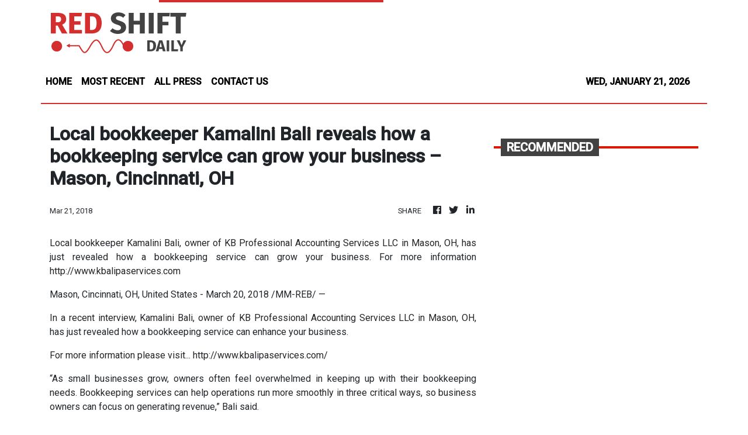

--- FILE ---
content_type: text/html; charset=utf-8
request_url: https://us-central1-vertical-news-network.cloudfunctions.net/get/fetch-include-rss
body_size: 118732
content:
[
  {
    "id": 112311799,
    "title": "Former Canadian Navy officer and Lockheed exec joins Hanwha Ocean",
    "summary": "Hanwha Ocean said Wednesday that former Lockheed Martin Canada General Manager Glenn Copeland, who served as a Royal Canadian Navy officer for 22 years, has been appointed the inaugural CEO of Hanwha Defence Canada, the shipbuilder’s new office in Ottawa. His appointment marks the latest effort by Hanwha Ocean in its ongoing competition with Germany’s TKMS to secure an order for 12 submarines worth 60 billion Canadian dollars ($43 billion) with the Canadian government. “Copeland will lead Hanwha Ocean’s expansion in Canada, overseeing defense and naval business activities as the company advances its participation in the Canadian Patrol Submarine Project (CPSP),” Hanwha Ocean said in a press release. “His appointment reflects Hanwha’s strategy of embedding experienced local leadership as it deepens long-term industrial and defense cooperation with Canada, reinforcing its commitment not only to the CPSP but also to sustained engagement with Canada’s naval, industrial and security communities.” While at Lockheed Martin, Copeland was involved in major programs including mod",
    "slug": "former-canadian-navy-officer-and-lockheed-exec-joins-hanwha-ocean",
    "link": "https://www.koreatimes.co.kr/business/companies/20260121/former-canadian-navy-officer-and-lockheed-exec-joins-hanwha-ocean?utm_source=rss",
    "date_published": "2026-01-21T06:02:03.000Z",
    "images": "https://newsimg.koreatimes.co.kr/2026/01/21/63558de6-a46b-4b97-82bb-195fbb905a63.jpeg",
    "categories": "3492,4637,1005,1432,1436,2688,3484,3493,3552,3563,3566,4645,4654,4671,4728,4743,4751,4752,4758,4771,4772,4779,4780,4794,4795,4796,4797",
    "img_id": "0",
    "caption": "",
    "country": "South Korea",
    "source_type": "rss",
    "source": "The Korea Times"
  },
  {
    "id": 112311798,
    "title": "Hana Bank strengthens online platform for foreign customers",
    "summary": "Hana Bank has upgraded its foreigner-only financial platform, Hana EZ, to strengthen non-face-to-face financial services for international customers in Korea, the lender said Wednesday. The move is significant as the number of foreign workers, students and long-term residents continues to grow, increasing demand for accessible and multilingual mobile banking solutions. Hana said the latest upgrade enhances both financial and daily services within the app, allowing foreign customers to manage banking and administrative tasks without visiting a bank branch. The services are integrated into the platform, a function Hana says will lower entry barriers to financial services and improve overall convenience for non-Korean customers. A key feature is MileEZ, a new rewards service through which users can store points not only by using financial services such as overseas remittances and exchange rate alerts, but also by participating in non-financial activities such as daily check-ins, in-app games, friend invitations and flight searches. Monthly activities are rewarded with mobile gift vouchers. Ha",
    "slug": "hana-bank-strengthens-online-platform-for-foreign-customers",
    "link": "https://www.koreatimes.co.kr/business/banking-finance/20260121/hana-bank-strengthens-online-platform-for-foreign-customers?utm_source=rss",
    "date_published": "2026-01-21T06:02:03.000Z",
    "images": "https://newsimg.koreatimes.co.kr/2026/01/21/27a354bb-5d75-4289-afd1-a0a05876643b.jpeg",
    "categories": "3492,4637,1005,1432,1436,2688,3484,3493,3552,3563,3566,4645,4654,4671,4728,4743,4751,4752,4758,4771,4772,4779,4780,4794,4795,4796,4797",
    "img_id": "0",
    "caption": "",
    "country": "South Korea",
    "source_type": "rss",
    "source": "The Korea Times"
  },
  {
    "id": 112311797,
    "title": "Olive Young to launch K-beauty zone at Sephora",
    "summary": "Korea’s major beauty product retailer CJ Olive Young has sealed a new partnership with global beauty giant Sephora to expand its curated K-beauty offerings to broader overseas markets. The beauty retail arm of CJ Group said Wednesday that it signed the partnership earlier this month. As part of the deal, the Korean company — which operates 1,390 Olive Young stores nationwide — will launch a K-beauty zone across Sephora’s online platforms and offline stores in the United States, Canada and four Asian countries in the second half of this year. The expansion will later extend to Sephora outlets in the Middle East, Australia and the United Kingdom. Olive Young said the partnership will enable it to introduce Korean beauty products it curates to one of the world’s largest global beauty platforms. “K-beauty has grown rapidly thanks to numerous small and midsize Korean companies and their indie brands. However, that structure has also limited K-beauty’s expansion into major global retail chains, as there were clear structural barriers for smaller firms,” an Olive Young official",
    "slug": "olive-young-to-launch-kbeauty-zone-at-sephora",
    "link": "https://www.koreatimes.co.kr/business/companies/20260121/olive-young-to-launch-k-beauty-zone-at-sephora?utm_source=rss",
    "date_published": "2026-01-21T06:02:03.000Z",
    "images": "https://newsimg.koreatimes.co.kr/2026/01/21/476129c3-9bf2-431c-973a-e63306752438.jpg",
    "categories": "3492,4637,1005,1432,1436,2688,3484,3493,3552,3563,3566,4645,4654,4671,4728,4743,4751,4752,4758,4771,4772,4779,4780,4794,4795,4796,4797",
    "img_id": "0",
    "caption": "",
    "country": "South Korea",
    "source_type": "rss",
    "source": "The Korea Times"
  },
  {
    "id": 112311796,
    "title": "Jeju Air to ban use of portable batteries on all flights",
    "summary": "Jeju Air will completely ban the use of portable battery banks on all of its domestic and international flights, the low-cost carrier said Wednesday, citing concerns over in-flight fire risks. Starting Thursday, passengers will no longer be allowed to use power banks to charge electronic devices, such as mobile phones and tablet computers, during flights operated by Jeju Air. Charging battery banks using aircraft USB ports has already been banned under government rules issued last year. The airline said it has decided to further tighten the rules to eliminate potential fire hazards linked to batteries. Concerns over in-flight battery bank usages have increased after a major fire incident involving an Air Busan aircraft at Gimhae International Airport in Busan in January 2025. Authorities have tentatively concluded that the blaze originated from a portable battery in the overhead bin.",
    "slug": "jeju-air-to-ban-use-of-portable-batteries-on-all-flights",
    "link": "https://www.koreatimes.co.kr/business/companies/20260121/jeju-air-to-ban-use-of-portable-batteries-on-all-flights?utm_source=rss",
    "date_published": "2026-01-21T06:02:03.000Z",
    "images": "https://newsimg.koreatimes.co.kr/2026/01/21/9afb23d0-d639-45ff-a7b6-e67f7058fdf2.jpg",
    "categories": "3492,4637,1005,1432,1436,2688,3484,3493,3552,3563,3566,4645,4654,4671,4728,4743,4751,4752,4758,4771,4772,4779,4780,4794,4795,4796,4797",
    "img_id": "0",
    "caption": "",
    "country": "South Korea",
    "source_type": "rss",
    "source": "The Korea Times"
  },
  {
    "id": 112311795,
    "title": "Samsung supplies OLED displays for Zeekr's flagship SUV",
    "summary": "Samsung Display said Wednesday that it has started supplying three types of automotive OLED displays for Zeekr’s 9X flagship SUV from the latter half of last year. The three displays include the center information panels, passenger information and rear-seat entertainment displays, according to the Korean manufacturer. Zeekr is Chinese automaker Geely Auto Group’s premium vehicle brand. The 9X SUV is one of the most sought-after luxury large SUVs in China. Samsung Display expects this latest deal to raise its global profile as a display supplier, particularly in the premium vehicle segment. The 17-inch rear seat entertainment OLED display is the first of its kind, featuring a ceiling-mounted design. Samsung Display and Zeekr co-developed what they call a “wing-style sliding screen,” which allows the display to move up to 88 centimeters between the second and third row rear seats. “Samsung Display’s in-vehicle OLED displays offer not just high brightness, but perfect true black, so it is optimized for those who seek quality mobility experiences,” said Choi Yong-suk, vice pres",
    "slug": "samsung-supplies-oled-displays-for-zeekrs-flagship-suv",
    "link": "https://www.koreatimes.co.kr/business/companies/20260121/samsung-supplies-oled-displays-for-zeekrs-flagship-suv?utm_source=rss",
    "date_published": "2026-01-21T06:02:03.000Z",
    "images": "https://newsimg.koreatimes.co.kr/2026/01/21/160141e7-7907-496b-aa03-b5da3da0ac1e.jpeg",
    "categories": "3492,4637,1005,1432,1436,2688,3484,3493,3552,3563,3566,4645,4654,4671,4728,4743,4751,4752,4758,4771,4772,4779,4780,4794,4795,4796,4797",
    "img_id": "0",
    "caption": "",
    "country": "South Korea",
    "source_type": "rss",
    "source": "The Korea Times"
  },
  {
    "id": 112311794,
    "title": "Naver  accelerates AI strategy as it eyes record earnings",
    "summary": "Naver is strengthening its C-suite leadership to drive further growth in artificial intelligence (AI) as it expects to post record-high earnings for 2025 with an aggressive push to embed AI initiatives across key services such as e-commerce, advertising and cloud. The company announced that it will appoint three new top-level executives, effective Feb. 1, reshaping its leadership team. Naver named Kim Kwang-hyun, head of the company’s search and data platform division, as the new chief data & contents officer, tasked with accelerating the rollout of AI agents across Naver’s core services and advancing the integration of search and data technology platforms. Yoo Bong-seok, the former head of policy and risk management, will be chief corporate responsibility officer, overseeing company-wide policy and risk management amid tightening global regulations and growing scrutiny of platform responsibility. Hwang Soon-bae, head of human resources, will be promoted to chief human resources officer to lead organizational strategy in the AI era. The move comes as Naver is widely expected to recor",
    "slug": "naver-accelerates-ai-strategy-as-it-eyes-record-earnings",
    "link": "https://www.koreatimes.co.kr/business/tech-science/20260121/naver-accelerates-ai-strategy-as-it-eyes-record-earnings?utm_source=rss",
    "date_published": "2026-01-21T06:02:03.000Z",
    "images": "https://newsimg.koreatimes.co.kr/2026/01/21/004c2ba0-cfb4-43b4-9428-6e9ecc6ec040.jpg",
    "categories": "3492,4637,1005,1432,1436,2688,3484,3493,3552,3563,3566,4645,4654,4671,4728,4743,4751,4752,4758,4771,4772,4779,4780,4794,4795,4796,4797",
    "img_id": "0",
    "caption": "",
    "country": "South Korea",
    "source_type": "rss",
    "source": "The Korea Times"
  },
  {
    "id": 112300465,
    "title": "Korean won to strengthen in H2 despite continued US stock buying, US-bound corporate investments",
    "summary": "Despite growing oncerns over the Korean currency’s rapid depreciation toward the 1,500 won per dollar level, a Bank of America (BofA) Global Research economist is painting a rosier outlook for the local currency. “We remain relatively optimistic for the Korean currency in coming quarters on the back of broader U.S. dollar weakening. We expect the won to hover at 1,395 won by year-end 2026,” Benson Wu, Korea and China economist at BofA Global Research, said in an interview with The Korea Times. Import price inflation was relatively low at around 1 percent as of last month even as Korean currency depreciated, he said, although it typically takes a few months to pass through to imported goods inflation. “In a Bank of Korea (BOK) paper in 2022, they estimate that 10 percent depreciation in the Korean currency would boost headline consumer price inflation by 0.6 percentage points. But the central bank said last month that the figure would lead to 0.3 percentage points,\" he said. \"The BOK raised their concern on foreign exchange (FX) pressure on inflation in the monetary policy meetin",
    "slug": "korean-won-to-strengthen-in-h2-despite-continued-us-stock-buying-usbound-corporate-investments",
    "link": "https://www.koreatimes.co.kr/business/banking-finance/20260121/korean-won-to-strengthen-in-h2-despite-continued-us-stock-buying-us-bound-corporate-investments?utm_source=rss",
    "date_published": "2026-01-21T06:02:03.000Z",
    "images": "https://newsimg.koreatimes.co.kr/2026/01/20/0eddbb56-e2be-40f5-89bd-66e2c6bbb8a4.jpeg",
    "categories": "3492,4637,1005,1432,1436,2688,3484,3493,3552,3563,3566,4645,4654,4671,4728,4743,4751,4752,4758,4771,4772,4779,4780,4794,4795,4796,4797",
    "img_id": "0",
    "caption": "",
    "country": "South Korea",
    "source_type": "rss",
    "source": "The Korea Times"
  },
  {
    "id": 112300464,
    "title": "President downplays US threat of 100% chip tariff",
    "summary": "President Lee Jae Myung said Wednesday that Seoul does not take Washington’s recent threat to impose a 100 percent tariff on semiconductors seriously. Describing the move as a typical attempt to gain leverage in trade talks, he said the government will respond to the issue based on standards and principles. “As far as I know, Taiwan and Korea hold about 80 to 90 percent of the global semiconductor market, so a 100 percent tariff by the United States would eventually raise its consumer prices by nearly the same margin,” Lee told reporters during a nationally televised New Year’s press conference. “Most of the tariffs would be passed on to U.S. commodity prices.” Lee made the remarks as Samsung Electronics and SK hynix face the Donald Trump administration’s threat of steep tariffs on all memory chips, not only advanced ones already subject to the 25 percent duty. Last week, U.S. Commerce Secretary Howard Lutnick urged global memory chip manufacturers to choose between paying a 100 percent tariff or building a new plant in his country. Uncertainty has deepened after Taiwanese c",
    "slug": "president-downplays-us-threat-of-100-chip-tariff",
    "link": "https://www.koreatimes.co.kr/business/companies/20260121/president-downplays-us-threat-of-100-chip-tariff?utm_source=rss",
    "date_published": "2026-01-21T06:02:03.000Z",
    "images": "https://newsimg.koreatimes.co.kr/2026/01/21/31afa239-78e7-4476-92dc-28c9ddb26d84.jpeg",
    "categories": "3492,4637,1005,1432,1436,2688,3484,3493,3552,3563,3566,4645,4654,4671,4728,4743,4751,4752,4758,4771,4772,4779,4780,4794,4795,4796,4797",
    "img_id": "0",
    "caption": "",
    "country": "South Korea",
    "source_type": "rss",
    "source": "The Korea Times"
  },
  {
    "id": 112300463,
    "title": "HD Hyundai seeks data-driven decision making with Palantir software deal in Davos",
    "summary": "HD Hyundai said Wednesday it signed an agreement with Palantir Technologies for additional purchases of the U.S. company’s software, aiming to expand a data-driven decision making system across the group. The two companies signed the contract during a high-level meeting on the sidelines of the annual World Economic Forum in the Swiss town of Davos this week. The deal is estimated to be worth hundreds of millions of dollars, though both companies have kept its terms confidential. Specifically, HD Hyundai plans to jointly establish a “Center of Excellence” with Palantir to systematically embed advanced data analytics and artificial intelligence (AI) capabilities across the organization, while securing sustainable growth engines to support AI-driven innovation. They emphasized that their alliance broadens platform access and collaboration across the full spectrum of HD Hyundai’s business, including electric systems, robotics and marine aftermarket services. Since Palantir began partnering with HD Hyundai Oilbank in 2021, the Korean conglomerate has deployed the U.S. tech firm’s b",
    "slug": "hd-hyundai-seeks-datadriven-decision-making-with-palantir-software-deal-in-davos",
    "link": "https://www.koreatimes.co.kr/business/tech-science/20260121/hd-hyundai-seeks-data-driven-decision-making-with-palantir-software-deal-in-davos?utm_source=rss",
    "date_published": "2026-01-21T06:02:03.000Z",
    "images": "https://newsimg.koreatimes.co.kr/2026/01/21/bfa885d2-0ece-4471-a405-8cbef2b942cc.jpeg",
    "categories": "3492,4637,1005,1432,1436,2688,3484,3493,3552,3563,3566,4645,4654,4671,4728,4743,4751,4752,4758,4771,4772,4779,4780,4794,4795,4796,4797",
    "img_id": "0",
    "caption": "",
    "country": "South Korea",
    "source_type": "rss",
    "source": "The Korea Times"
  },
  {
    "id": 112300462,
    "title": "KB, Shinhan, Woori, Hana slapped with hefty fine for collusion",
    "summary": "Korea’s four major banks — KB Kookmin, Shinhan, Woori and Hana — have been slapped with a combined fine worth 272 billion won ($183.8 million) for engaging in collusion when selling mortgage loans, the Fair Trade Commission (FTC) said Wednesday. According to the watchdog, the major banks unfairly shared information on real estate loan-to-value (LTV) ratios nationwide, in an apparent move for each to maintain the ratio at a similar level. This enabled them to evade competition and reduce risks when mapping out sales strategies, the antitrust authority said. The ratio is a key barometer in determining the total amount of loans banks can offer to property owners. The banks set the ratio for all the properties across the nation and adjust the figure when necessary. The four banks exchanged relevant information, even if they were aware that the practice was in violation of the law, the FTC said. The watchdog’s latest investigation also found out that the banks' working-level officials, who carried out the tasks, deleted all the traces of the unfair practice. Hana Bank faced the highes",
    "slug": "kb-shinhan-woori-hana-slapped-with-hefty-fine-for-collusion",
    "link": "https://www.koreatimes.co.kr/business/companies/20260121/kb-shinhan-woori-hana-slapped-with-hefty-fine-for-collusion?utm_source=rss",
    "date_published": "2026-01-21T06:02:03.000Z",
    "images": "https://newsimg.koreatimes.co.kr/2026/01/21/e9819e65-cf37-44ef-b672-cc51f65f4832.jpeg",
    "categories": "3492,4637,1005,1432,1436,2688,3484,3493,3552,3563,3566,4645,4654,4671,4728,4743,4751,4752,4758,4771,4772,4779,4780,4794,4795,4796,4797",
    "img_id": "0",
    "caption": "",
    "country": "South Korea",
    "source_type": "rss",
    "source": "The Korea Times"
  },
  {
    "id": 112262416,
    "title": "OpenAI's 'last resort' ad plan raises concerns over reliability",
    "summary": "OpenAI’s decision to bring advertisements into its generative AI chatbot ChatGPT is fueling concerns that commercial pressures could undermine the reliability and neutrality of AI answers, potentially pushing users toward rival services. According to the company, it will begin testing ads in the free tier and the low-priced ChatGPT Go plan in the United States within weeks, while keeping higher-priced subscriptions ad-free. ChatGPT Go is a low-priced subscription tier positioned between the free and Plus plans, costing about $8 per month in the U.S. It explained that ads will appear beneath chatbot responses, clearly labeled and separated from AI-generated answers, while also stressing that the users’ data won’t be sold to advertisers. While the company insists ads will not influence responses, reactions from Korean users and industry insiders suggest growing unease over trust, privacy and the risk of service abandonment. A general user named Kim Bo-young, who occasionally use ChatGPT’s free-tier service, expressed doubt on the credibility of answers as they might prioritize adv",
    "slug": "openais-last-resort-ad-plan-raises-concerns-over-reliability",
    "link": "https://www.koreatimes.co.kr/business/tech-science/20260121/openais-last-resort-ad-plan-raises-concerns-over-reliability?utm_source=rss",
    "date_published": "2026-01-21T06:02:03.000Z",
    "images": "https://newsimg.koreatimes.co.kr/2026/01/20/6de486a3-5550-4a5a-8798-f2720f5f4849.png",
    "categories": "3492,4637,1005,1432,1436,2688,3484,3493,3552,3563,3566,4645,4654,4671,4728,4743,4751,4752,4758,4771,4772,4779,4780,4794,4795,4796,4797",
    "img_id": "0",
    "caption": "",
    "country": "South Korea",
    "source_type": "rss",
    "source": "The Korea Times"
  },
  {
    "id": 112305890,
    "title": "Hidilyn Diaz-Naranjo begins teaching career at UP Diliman",
    "summary": "Hidilyn Diaz-Naranjo has officially embarked on her new journey -- this time as a member of the academe -- as she held her first day of teaching at the University of the Philippines-Diliman on Wednesday, Jan. 21.\nIn a social media post shared by Tinig ng Plaridel, the official school publication, the country’s first Olympic weightlifting gold medalist was seen engaging with students at the College of Human Kinetics, where she taught two weightlifting sections.\n“Nakikita ko na it’s students’ right to appreciate weightlifting,” Diaz was quoted as saying in the post. “Para ma-realize ng kabataan that weightlifting can be a part of their lives.”\n“Ang karanasan ko sa Olympics ay hindi lamang para sa akin,” she added.\nLast week, Diaz reportedly attended the Teaching Effectiveness course (TEC) at the UP Diliman School of Economics in preparation for her teaching stint. The TEC aims to help new faculty members and teaching assistants enhance their teaching skills.\nLast October, Diaz announced on social media her plans to pursue a teaching career, saying she wanted to continue learning while hoping that her future students would learn from her as well.\nDiaz said it has always been her dream to design a curriculum that would promote weightlifting in the country.\n“I love weightlifting, and I’ll keep doing my best to grow and share the sport I love,” she wrote on the post.",
    "slug": "hidilyn-diaznaranjo-begins-teaching-career-at-up-diliman",
    "link": "https://mb.com.ph/article/10902316/sports/[base64]",
    "date_published": "2026-01-21T05:55:00.000Z",
    "images": "https://mb.com.ph/manilabulletin/uploads/images/2026/01/21/73349.webp",
    "categories": "3492,4637,1005,1432,1436,2688,3484,3493,3552,3563,3566,4645,4654,4671,4728,4743,4751,4752,4758,4771,4772,4779,4780,4794,4795,4796,4797",
    "img_id": "0",
    "caption": "",
    "country": "Philippines",
    "source_type": "rss",
    "source": "Manila Bulletin"
  },
  {
    "id": 112305891,
    "title": "La Union town declares controversial vlogger persona non grata over 'buang' remark",
    "summary": "CALASIAO, Pangasinan – A vlogger who was declared persona non grata (unwelcome person) in Davao City over an offensive online post to the Muslim community last year was once again declared as such, this time in Bauang town, La Union province, for recently referring to the municipality as the home of ‘’buang’’ or crazy people in a Facebook post.\nBauang Vice Mayor Tanya Roberta de Guzman, along with residents and local officials, slammed Crist Briand Oncada, popularly known as Crist Briand and Brader, in a Facebook post.\nThey viewed the remark as disrespectful and the Sangguniang Bayan passed a resolution during their 30th regular session banning him from the municipality south of the provincial capital San Fernando City.\nThe Sangguniang Bayan affirmed respect for freedom of expression but reiterated that online content should not cross the line into public insult.\nOfficials stressed that content creators, especially those with large followings, carry greater responsibility in shaping public discourse.\nThe Sangguniang Bayan said the resolution reflects the collective sentiment of their community. “This will serve as a reminder that digital platforms must be used with accountability and respect,” they said.\nThe National Commission on Muslim Filipinos (NCMF) called out Briand, a Davaoeno, last September over his controversial “baboy na halal” (halal pork) remark online. The agency said it is offensive to the Muslim community and mocks the Islamic concept of halal. Briand faced backlash and apologized.",
    "slug": "la-union-town-declares-controversial-vlogger-persona-non-grata-over-buang-remark",
    "link": "https://mb.com.ph/article/10902315/philippines/luzon/la-union-town-declares-controversial-vlogger-persona-non-grata-over-buang-remark",
    "date_published": "2026-01-21T05:51:00.000Z",
    "images": "https://mb.com.ph/manilabulletin/uploads/images/2026/01/21/73347.webp",
    "categories": "3492,4637,1005,1432,1436,2688,3484,3493,3552,3563,3566,4645,4654,4671,4728,4743,4751,4752,4758,4771,4772,4779,4780,4794,4795,4796,4797",
    "img_id": "0",
    "caption": "",
    "country": "Philippines",
    "source_type": "rss",
    "source": "Manila Bulletin"
  },
  {
    "id": 112305892,
    "title": "CICC to lift access ban on Grok AI after xAI issues safety pledge",
    "summary": "The Cybercrime Investigation and Coordinating Center (CICC) announced on Tuesday, January 21, that it will lift the nationwide access ban on Grok AI following a safety pledge made by its developer, xAI.\nIn a statement, CICC Undersecretary Renato “Aboy” Paraiso said the decision came after negotiations with xAI, which committed to modifying Grok AI to comply with Philippine laws and cybersecurity standards.\n“The Grok AI app has reached out to us and stated that its platform will no longer allow any content manipulation. Even after lifting the ban, the CICC will closely monitor the app to ensure compliance with the rules and regulations in our country,” Paraiso said.\nGrok AI ban in PH \nThe ban was imposed on January 16 after the Department of Information and Communications Technology (DICT) and the CICC flagged the artificial intelligence tool for its ability to generate non-consensual illicit deepfakes and sexually explicit content, raising serious concerns over the safety of women and minors.\nWithin 24 hours of the government’s request, the National Telecommunications Commission (NTC) blocked access to Grok AI nationwide.\nCICC said xAI has pledged to disable image and content manipulation features that could be used to create deepfakes and to fully exclude pornographic material from the platform, including child sexual abuse material (CSAM).\nParaiso said the agency will strictly enforce compliance with established cybersecurity and online safety protocols.\nThe CICC and xAI are expected to hold a formal meeting to finalize the terms and timeline for the resumption of Grok AI’s services in the Philippines.\nMeanwhile, the CICC reiterated its commitment to safeguarding the country’s cyberspace, stressing that swift regulatory action will continue against digital platforms that pose risks to public safety, particularly to vulnerable sectors such as women and children.\nThe CICC is an agency under the Department of Information and Communications Technology (DICT) responsible for combating cybercrime and enhancing online safety.",
    "slug": "cicc-to-lift-access-ban-on-grok-ai-after-xai-issues-safety-pledge",
    "link": "https://mb.com.ph/article/10902314/philippines/national/cicc-to-lift-access-ban-on-grok-ai-after-xai-issues-safety-pledge",
    "date_published": "2026-01-21T05:48:00.000Z",
    "images": "https://mb.com.ph/manilabulletin/uploads/images/2026/01/21/73346.webp",
    "categories": "3492,4637,1005,1432,1436,2688,3484,3493,3552,3563,3566,4645,4654,4671,4728,4743,4751,4752,4758,4771,4772,4779,4780,4794,4795,4796,4797",
    "img_id": "0",
    "caption": "",
    "country": "Philippines",
    "source_type": "rss",
    "source": "Manila Bulletin"
  },
  {
    "id": 112305893,
    "title": "Ex-Sen Trillanes, 9 others file plunder, graft, other criminal raps vs VP Sara Duterte",
    "summary": "Former Senator Antonio \"Sonny\" Trillanes and nine other complainants on Wednesday, Jan. 21, filed plunder, graft, and other criminal charges before the Office of the Ombudsman against Vice President Sara Duterte.\nDuterte was charged not only as vice president but also as former Department of Education (DepEd) secretary and Davao City mayor.\nTrillanes and his group wanted Duterte held accountable for violations of Republic Act No. 7080, the Anti-Plunder Act; RA 3019, the Anti-Graft and Corrupt Practices Act; RA 6713, the Code of Conduct and Ethical Standards for Public Officials and Employees; the Revised Penal Code on direct/indirect bribery; RA 9160, the Anti-Money Laundering Act; and RA 1379, the Forfeiture Law.\nThe complaints cited the alleged offenses committed by Duterte during her tenure in public service like the misuse of her confidential and intelligence funds (CIF).\nTrillanes and his group said that P125 million of confidential funds (CF) were given to the Office of the Vice President in December 2022 and the P500 million CF was received by the OVP in 2023.\n\"For each quarter covering the period January to September 2023, the OVP disbursed P125,000,000 for each quarter or a total of P375,000,000,\" the complaints stated.\n\"The OVP no longer disbursed the remaining amount of P125,000,000 applicable for the 4th quarter of 2023. Although viewed by most as savings, if the subject confidential funds were really intended for particular public use, the underspending can have significant negative consequences, including delays in project implementation, reduced economic activity, increased costs, erosion of public trust, and challenges in future budget allocations,\" the complainants also alleged.\nThey also claimed that aside from the CF received by the OVP, the DepEd was also given P150 million from June 30, 2022 to June 19, 2024. From that amount, P112,500,000 was utilized, they added.\nOut of an aggregate CF of P650 million for both the OVP and DepEd for 2023, Trillanes and his group said that Duterte spent P487,500,000.\n\"The P150,000,000 CF the respondent (VP Duterte) requested for the DepEd is particularly shocking and mind-boggling because the DepEd is a civilian agency that is concerned primarily with the education of elementary and secondary grade students. Before this, requesting confidential funds for said civilian agency, particularly in the amount of P150,000,000.00, was completely unheard of,\" they also alleged.\nAt the same time, they said: \"Also unheard of is the P500,000,000 CF respondent requested and obtained for the OVP. Like the DepEd, the OVP is likewise a civilian agency which, prior to respondent Duterte’s assumption to Office, did not receive any CIF.\"\nThe complainants cited that when asked about these deficiencies and how public funds were spent during the Committee on Appropriations of the House of Representatives during the Budget Hearings in 2023, Duterte reportedly \"resorted to personal attacks against critics, red-tagging, and blanket denial of allegations that the funds had been spent inappropriately.\"\nThe complainants also cited the testimony of Ramil \"Ram\" Madriaga, one of Duterte\\'s reported intelligence operatives and campaign operators who founded the Inday Sara is My President (ISIP) Movement.\nThey said that Madriaga submitted an affidavit dated Nov. 29, 2025 which said that \"large sums of money taken from Duterte\\'s confidential funds at the OVP and the DepEd\" were delivered to several persons under her instructions.\nThey added that Duterte \"actually converted and diverted the subject confidential funds for their own personal use, contrary to the actual purposes for which the same was earmarked and/or purportedly disbursed.\"\nEven during her stint as Davao City mayor from June 30, 2010 to June 30, 2013; June 30, 2016 to June 30, 2019; and June 30, 2019 to June 30, 2022, the complainants claimed that Duterte \"squandered the scandalous amount of P2.735 billion.\"\nThroughout her three-year term as mayor, Duterte sought \"progressively larger and larger amounts of CF,\" the complainants alleged.\nThey also claimed that in 2024, Duterte attempted to request for P500 million and P150 million CIF for the OVP and P150 million for DepEd.\n\"Were it not for the timely interventions of the leadership of Congress, which shot down respondent\\'s dubious requests, her pattern of abuse and squandering of public funds would have continued unabated,\" the complainants said.\nThey also alleged that when Duterte left DepEd, the department had over P12 billion worth of disallowances, suspensions, and charges.\n\"The apparent failure of the DepEd under the leadership of respondent to comply with relevant laws on the handling of public funds must be scrutinized to confirm if she, in fact, adheres to her own prescription and admonition that \\'leaders should not be motivated by cash,\\'\" they said.\nThe complainants said that when Duterte left DepEd there was nearly P7 billion in unliquidated cash advances and P15.4 billion unutilized funds in 2023. The \"rigged bidding\" of laptops and other electronic devices for DepEd was also pointed out.\nThe complainants also accused Duterte of amassing ill-gotten wealth and engaging in money laundering involving more than P111 million, which was deposited to her personal accounts, and more than P2.4 billion deposited to an account she held jointly with her father, former President Rodrigo Roa Duterte, and husband lawyer Manases \"Mans\" Carpio from 2007 to 2015.\nDespite the Duterte family\\'s strong stance against illegal drugs, Trillanes and the other complainants accused them of engaging in bribery and the unexplained receipt of hundreds of millions of funds from known drug personalities such as Samuel Uy and Michael Yang.\n\"Both Michael Yang and Samuel Uy have also been publicly named by SPO4 Arturo Lascañas, a self-confessed leader of the Davao Death Squad (DDS) who has been admitted as a witness by the International Criminal Court (ICC) in the Extra-Judicial Killings (EJK) case against former Pres. Rodrigo Roa Duterte, as being involved in the operations of shabu laboratories in Davao City,\" the complainants alleged.\nAlso questioned by the complainants was the Vice President’s acquisition of hundreds of firearms, which Trillanes and the complaints suspect is for a \"private army,\" as well as the defense and coddling of fugitive pastor Apollo Quiboloy, a person indicted of human trafficking, sex trafficking of minors, and child abuse.\nThus, Trillanes -- together with complainants Jocelyn Marie Acosta, Margaret Corazon Aquino, Ruby Anne Gonzales, Lucilyn Mersado, Casilda Guevarra, Epifanio Ramirez Jr., Annie Bartolome, Gay Benueza, and Evelyn Abella -- wants Duterte impeached from office as they believe that she, with her \"mental fitness, capacity, and moral character,\" is not fit to continue serving the country as Vice President.",
    "slug": "exsen-trillanes-9-others-file-plunder-graft-other-criminal-raps-vs-vp-sara-duterte",
    "link": "https://mb.com.ph/article/10902312/philippines/national/ex-sen-trillanes-9-others-file-plunder-graft-other-criminal-raps-vs-vp-sara-duterte",
    "date_published": "2026-01-21T05:45:00.000Z",
    "images": "https://mb.com.ph/manilabulletin/uploads/images/2026/01/21/73345.webp",
    "categories": "3492,4637,1005,1432,1436,2688,3484,3493,3552,3563,3566,4645,4654,4671,4728,4743,4751,4752,4758,4771,4772,4779,4780,4794,4795,4796,4797",
    "img_id": "0",
    "caption": "",
    "country": "Philippines",
    "source_type": "rss",
    "source": "Manila Bulletin"
  },
  {
    "id": 112305009,
    "title": "Salesforce’s startup push in ASEAN is really a customer acquisition engine",
    "summary": "Salesforce is moving deeper into Southeast Asia’s early-stage pipeline, rolling out its Startup Program to Malaysia and the Philippines as it looks to turn fast-growing local founders into long-term platform users. The US cloud software company has said that the expansion will give Malaysian and Filipino startups access to its product stack — including AI-focused tools — alongside mentorship, […]\nThe post Salesforce’s startup push in ASEAN is really a customer acquisition engine appeared first on e27.",
    "slug": "salesforces-startup-push-in-asean-is-really-a-customer-acquisition-engine",
    "link": "https://e27.co/salesforces-startup-push-in-asean-is-really-a-customer-acquisition-engine-20260121/",
    "date_published": "2026-01-21T05:41:32.000Z",
    "images": "https://e27.co/wp-content/uploads/2026/01/Salesforce_startup_program.png",
    "categories": "3492,4637,1005,1432,1436,2688,3484,3493,3552,3563,3566,4645,4654,4671,4728,4743,4751,4752,4758,4771,4772,4779,4780,4794,4795,4796,4797",
    "img_id": "0",
    "caption": "",
    "country": "SEA",
    "source_type": "rss",
    "source": "e27"
  },
  {
    "id": 112305895,
    "title": "India sends relief aid to Cebu months after Super Typhoon ‘Uwan’",
    "summary": "Two months after Super Typhoon “Uwan” battered the country, fresh international aid arrived as the government of India turned over additional humanitarian supplies for families affected in Cebu on Tuesday, Jan. 20.\nThe Philippine Air Force (PAF), through the Air Logistics Command, facilitated the turnover of the relief aid delivered at Clark Air Base in Mabalacat City, Pampanga.\nMajor General Dennis G. Estrella, commander of the Air Logistics Command, received Indian Ambassador to the Philippines Shri Harsh Kumar Jain upon his arrival at Clark Air Base while the Air Force City Council of Commanders joined the reception.\nThe formal handover was conducted between the Department of Social Welfare and Development (DSWD), represented by Undersecretary Diana Rose S. Cajipe, and the Government of India, represented by Ambassador Jain.\nThe PAF then handled the unloading of the donated supplies which included synthetic sleeping mats, thermal and regular blankets, \"dignity kits\" for men, women, and girls; sleeping bags, mosquito nets, and solar lamps, among others.\nThe aid was delivered under the Philippine International Humanitarian Assistance framework led by the Department of Foreign Affairs (DFA), which was implemented with the DSWD, Office of Civil Defense (OCD), the Department of Human Settlements and Urban Development (DHSUD), and Department of Health (DOH).\nThe PAF said the assistance responds to the continuing challenges faced by families long after Uwan, which caused severe damage to livelihoods and disrupted daily life in many communities.\nMeanwhile, the Indian government said it sent the additional aid as a sign of solidarity and concern for recovery efforts.\nRepresentatives of partner agencies expressed “sincere gratitude” for India’s continued support.\n“The PAF continues to support whole-of-government and international humanitarian initiatives, highlighting the strategic partnership between India and the Philippines and emphasizing mutual support in disaster response efforts,” the Air Force said.\n“The aid symbolizes deep friendship and solidarity between the two nations, reflecting India\\'s commitment to humanitarian assistance in the Indo-Pacific region,” it added.\nThe distribution of aid to the hardest-hit families of Uwan is expected to begin “as soon as possible.”\nUwan struck the Visayas in November last year, leaving widespread destruction in its wake.\nA total of 2,555,525 families or 9,043,769 persons were affected in 17,647 barangays across 16 regions.\nAt least 33 people died, 88 were injured, three were missing, and billions worth of damage in agriculture and infrastructure were recorded due to the super typhoon, according to the final report released by the National Disaster Risk Reduction and Management Council  (NDRRMC) on Nov. 26, 2025.",
    "slug": "india-sends-relief-aid-to-cebu-months-after-super-typhoon-uwan",
    "link": "https://mb.com.ph/article/10902311/philippines/national/india-sends-relief-aid-to-cebu-months-after-super-typhoon-uwan",
    "date_published": "2026-01-21T05:41:00.000Z",
    "images": "https://mb.com.ph/manilabulletin/uploads/images/2026/01/21/73344.webp",
    "categories": "3492,4637,1005,1432,1436,2688,3484,3493,3552,3563,3566,4645,4654,4671,4728,4743,4751,4752,4758,4771,4772,4779,4780,4794,4795,4796,4797",
    "img_id": "0",
    "caption": "",
    "country": "Philippines",
    "source_type": "rss",
    "source": "Manila Bulletin"
  },
  {
    "id": 112305894,
    "title": "Recovering confidence: Philippine financial system’s resources climb to ₱35.8 trillion at end-November 2025",
    "summary": "Recovering business confidence fueled the sustained expansion of both banks’ and nonbanks’ resources, with the total resources of the Philippine financial system rising by more than ₱2 trillion to ₱35.76 trillion as of end-November 2025.\nThe latest preliminary data from the Bangko Sentral ng Pilipinas (BSP) showed that resources held by banks and nonbank financial institutions (NBFIs) increased by ₱2.38 trillion, or 7.1 percent, from ₱33.38 trillion as of end-November 2024.\nSimilarly, the end-November figure rose by 1.3 percent from end-October’s ₱35.31 trillion in resources. These resources include funds and assets such as deposits, capital, and bonds or debt securities.\nReyes Tacandong & Co. Ravelas senior adviser Jonathan Ravelas said the sustained expansion of the country’s financial system reflects confidence.\n“Households are saving more, firms are slowly borrowing again, and banks are deploying capital into higher-yielding securities. It’s a sign the financial system remains liquid and resilient,” Ravelas said.\nBanks’ resources increased by ₱2.11 trillion, or 7.7 percent, to ₱29.66 trillion as of end-November from ₱27.55 trillion a year ago. Banks’ resources accounted for 82.9 percent of the financial system’s outstanding total.\nBroken down, big banks—or universal and commercial banks—held resources valued at ₱27.57 trillion, rising 6.9 percent from 2024’s ₱25.78 trillion.\nThrift banks’ resources reached ₱1.42 trillion during the period, jumping 23.7 percent from ₱1.15 trillion a year earlier.\nMeanwhile, rural and cooperative banks’ total resources rose 1.5 percent, hitting ₱505.9 billion as of end-November. This was up from ₱498.3 billion in the same period a year earlier.\nResources of digital banks, which had the lowest value given their number, jumped by 38.6 percent to ₱165.88 billion from ₱119.66 billion in 2024.\nNBFIs, accounting for 17.1 percent of the system’s total resources as of end-November, held ₱6.1 trillion in resources. This increased by 4.7 percent from ₱5.83 trillion at end-November 2024. End-November 2025 data for nonbanks remained incomplete.\nNonbanks include investment houses, finance companies, securities dealers, pawnshops, and lending companies.\nAccording to the central bank, NBFIs also include nonstock savings and loan associations, credit card firms, private insurance firms, and state-run insurers—the Social Security System (SSS) and the Government Service Insurance System (GSIS).",
    "slug": "recovering-confidence-philippine-financial-systems-resources-climb-to-358-trillion-at-endnovember-2025",
    "link": "https://mb.com.ph/article/10902317/business/banking-finance/recovering-confidence-philippine-financial-systems-resources-climb-to-358-trillion-at-end-november-2025",
    "date_published": "2026-01-21T05:41:00.000Z",
    "images": "https://mb.com.ph/manilabulletin/uploads/images/2026/01/21/73343.webp",
    "categories": "3492,4637,1005,1432,1436,2688,3484,3493,3552,3563,3566,4645,4654,4671,4728,4743,4751,4752,4758,4771,4772,4779,4780,4794,4795,4796,4797",
    "img_id": "0",
    "caption": "",
    "country": "Philippines",
    "source_type": "rss",
    "source": "Manila Bulletin"
  },
  {
    "id": 112305896,
    "title": "Palace urges Pinoys to visit local tourist spots while awaiting Japan visas",
    "summary": "Malacañang has encouraged the public to explore local tourist destinations while waiting for Japanese visa appointments to open.\nThe Palace made the call amid the reported difficulties faced by travel agencies in securing Japanese visa appointments for their clients.\nPalace Press Officer and Communications Undersecretary Claire Castro said they have referred the matter to the Department of Tourism (DOT) and Department of Foreign Affairs (DFA).\n\"Sa ngayon po ay isinangguni natin ito sa DOT but sabi po nila outbound ito kaya hindi po nila sakop at sa ngayon po ay isinasangguni ko rin po ito sa DFA (For now, we have referred this matter to the DOT, but they said that since it is outbound, it does not fall under their jurisdiction. At present, I am also referring this to the DFA),\" Castro said in a Palace briefing on Tuesday, Jan. 20.\nFor the meantime, she urged travelers to visit local destinations in a bid to boost the country\\'s tourism.\n\"But, pansamantala, habang sila ay naghihintay ng kanilang visa na i-issue ng bansang Japan – ito nama’y kanilang polisiya at iginagalang natin ito – pero hangga’t habang sila’y naghihintay, mas maganda po sigurong i-explore ng ating mga kababayan ang Pilipinas (But in the meantime, while they are waiting for their visas to be issued by Japan—which is their policy and which we respect—it might be better for our fellow countrymen to explore the Philippines while they wait),\" Castro said.\n\"Iangat din natin ang turismo ng Pilipinas at kung sila ay kikita dahil sa travel tax at kikitain ng mga tourism agencies, mas kikita rin po sila kung iaangat nila ang turismo ng Pilipinas (Let us also boost Philippine tourism. If they earn from travel tax and from the revenues of tourism agencies, they can earn even more by promoting and strengthening tourism in the Philippines),\" the Palace official added.\nThe Global Tourism Business Association, Inc. (GTBA) has sought assistance from the Embassy of Japan to open more slots for securing a Japanese visa.",
    "slug": "palace-urges-pinoys-to-visit-local-tourist-spots-while-awaiting-japan-visas",
    "link": "https://mb.com.ph/article/10902310/philippines/national/palace-urges-pinoys-to-visit-local-tourist-spots-while-awaiting-japan-visas",
    "date_published": "2026-01-21T05:40:00.000Z",
    "images": "https://mb.com.ph/manilabulletin/uploads/images/2026/01/21/73342.webp",
    "categories": "3492,4637,1005,1432,1436,2688,3484,3493,3552,3563,3566,4645,4654,4671,4728,4743,4751,4752,4758,4771,4772,4779,4780,4794,4795,4796,4797",
    "img_id": "0",
    "caption": "",
    "country": "Philippines",
    "source_type": "rss",
    "source": "Manila Bulletin"
  },
  {
    "id": 112305897,
    "title": "Junior Altas frustrate Red Cubs to go two in a row",
    "summary": "Reigning champion University of Perpetual showed its might and swept San Beda in three sets, 25-17, 26-24, 25-22, to go two in a row in the NCAA Season 101 Boys’ Volleyball Fiesta at the Arellano Gym in Pasay City Wednesday, Jan. 21.\nFrom a dominant first-set showing that turned into a tight second-set affair, the Junior Altas denied the Red Cubs’ attempt to extend the match after recovering from their lethargic start in the third en route to their second straight win.\nIt took Perpetual an hour and 18 minutes to improve to 2-0 in Group A, while San Beda dropped to 0-2 in Group B.\nUp next for the Junior Altas are the San Sebastian Staglets this Monday, Jan. 26, at the same venue.\nFreshman Daryll Torio delivered the goods for Perpetual with 16 points – all from attacks – on top of eight digs, while Gabriel Macatuno backed him up with nine points on six attacks, two blocks, and one ace.\nAlso taking the spotlight were libero JM Regorosa who had 29 excellent receptions and five digs and playmakers Mark Gale and Donald Sison.\nCJ Abling and Khylle Claro powered San Beda 14 and 13 points, respectively, in a losing effort.\nMeanwhile, the Letran Squires bested La Salle Greenhills, 25-20, 25-21, 25-15, to remain unblemished in two matches. The Junior Blazers, on the other hand, fell to 0-2.\nEarlier, the Mapua Red Robins also notched their second consecutive triumph as they blanked the Staglets, 25-19, 25-17, 25-22.",
    "slug": "junior-altas-frustrate-red-cubs-to-go-two-in-a-row",
    "link": "https://mb.com.ph/article/10902309/sports/volleyball/junior-altas-frustrate-red-cubs-to-go-two-in-a-row",
    "date_published": "2026-01-21T05:38:00.000Z",
    "images": "https://mb.com.ph/manilabulletin/uploads/images/2026/01/21/73341.webp",
    "categories": "3492,4637,1005,1432,1436,2688,3484,3493,3552,3563,3566,4645,4654,4671,4728,4743,4751,4752,4758,4771,4772,4779,4780,4794,4795,4796,4797",
    "img_id": "0",
    "caption": "",
    "country": "Philippines",
    "source_type": "rss",
    "source": "Manila Bulletin"
  },
  {
    "id": 112305898,
    "title": "Lagac, Dagoon begin PPS season with triple-crown feats",
    "summary": "Miguel Lagac and Jan Cadee Dagoon picked up right where they left off, launching their 2026 campaigns in emphatic fashion by sweeping three titles apiece in the Zopiya Morales National Juniors Tennis Championships at the Zentro clay courts in Apalit, Pampanga recently.\nFresh from strong finishes in the season-ending MAC’s Crank It National Junior Championships, Lagac proved his recent surge was no fluke, ruling the boys’ singles 16- and 18-and-under divisions in dominant style.\nRanked No. 5 in the 16-and-U class, the rising Cebuano star dismantled second seed Troan Vytiaco, 6-2, 6-0, in the quarterfinals, overwhelmed No. 3 Antonio Bengzon, 6-0, 6-1, in the semis, then shut out top seed Anthony Cosca, 6-0, 6-0, to clinch the title.\nLagac sustained his scorching form in the tougher 18-and-U division despite entering as an unseeded player. He blasted past second-ranked Felizardo Lota III, 6-1, 6-0, in the semis before repeating the feat against top seed Vytiaco, 6-0, 6-1, to secure his second straight MVP honor in the Group 2 tournament.\nThe event is part of the PPS-PEPP program spearheaded by president and CEO Bobby Castro, aimed not only at fostering competition but also at investing in the dreams and aspirations of young Filipino athletes nationwide.\nDagoon, who also captured MVP honors in the girls’ division of the MAC’s Crank It meet, matched Lagac’s two-title haul on her side of the draw. She toppled top seed and doubles partner Ayl Gonzaga, 6-0, 6-3, to win the girls’ 16-and-U crown, then asserted her mastery over her fellow Olongapo campaigner with a 6-3, 6-0 victory in the 18-and-U finals.\nLagac capped his campaign by teaming up with Elijah Okano to edge Cyrus Javier and Vytiaco, 8-6, in the boys’ 18-and-U doubles final. Meanwhile, Dagoon and Gonzaga completed a three-title sweep for the duo by surviving Dania Bulanadi and Athena Liwag, 8-7(5), in the girls’ doubles final.\nThe tournament was staged to nurture raw talent, open doors to new opportunities, and provide vital support for the next generation of champions, promoting perseverance, discipline, and sportsmanship – values that extend far beyond the court.\nOther singles winners in the Philta-sanctioned event, supported by Dunlop, Universal Tennis, ICON Golf & Sports, and the Palawan Group of Companies, were Pangasinan’s Jairus Peralta, Olongapo’s Yuan Torrente, Makati’s Lilith Rufino, and Iloilo’s Donarose Olavides.\nPeralta stunned top seed Tyronne Caro, 7-5, 6-3, in the semis before turning back doubles partner Torrente, 7-6(4), 6-3, to claim the boys’ 14-and-U title. Torrente later secured the boys’ 12-and-U crown with a 6-4, 6-3 win over Liam Harrow.\nRufino dominated Liwag, 6-2, 6-2, to capture the girls’ 14-and-U title, while Olavides mounted a gritty comeback to outlast Kyla Caguioa, 1-6, 6-1, 7-6(8), in the girls’ 18-and-U final.\nIn doubles play, Peralta and Torrente ruled the boys’ 14-and-U division with an 8-7(5) victory over Caro and Avriel Panaligan. Sofia Aguilera and Liwag claimed the girls’ doubles crown with an 8-2 romp over Carolina Fandino and Rufino, while Joaquin Dacyon and Liwag clinched the mixed doubles title via an 8-7(7) decision over Peralta and Alexa Morales.",
    "slug": "lagac-dagoon-begin-pps-season-with-triplecrown-feats",
    "link": "https://mb.com.ph/article/10902308/sports/lagac-dagoon-begin-pps-season-with-triple-crown-feats",
    "date_published": "2026-01-21T05:36:00.000Z",
    "images": "https://mb.com.ph/manilabulletin/uploads/images/2026/01/21/73340.webp",
    "categories": "3492,4637,1005,1432,1436,2688,3484,3493,3552,3563,3566,4645,4654,4671,4728,4743,4751,4752,4758,4771,4772,4779,4780,4794,4795,4796,4797",
    "img_id": "0",
    "caption": "",
    "country": "Philippines",
    "source_type": "rss",
    "source": "Manila Bulletin"
  },
  {
    "id": 112305899,
    "title": "New national chess group to be launched soon",
    "summary": "A new chess organization is set to enter the sporting scene that while it is national in scope, it will be focusing on provincial and club-level implementation.\n\nAccording to Joselito Dormitorio, he and other true-blue chess lovers have bonded together to form a new organization aimed at providing woodpushers an environment where they can play, learn, and enjoy the sport.\n\n“This organization is for the 80-90 percent of chessplayers who only want to enjoy playing chess. Without being subjected to tyranny,” he wrote on his social media post.\n\nThey also stressed that it will be “a ground-up movement, designed to serve the real chess community.”\n\nThe group, which vowed to run the movement with professionalism and transparency and will put premium on players, will be officially unveiled in the coming months, including its physical office, landline and official contact numbers, official website, magazine, Facebook page, YouTube channel, and independent rating system.\n\nMembership fee is set yearly at P200 for each member, but for this year it would be free and the collection for 2027 registration starts in December with the same amount.\n\nThe annual fee is to be allocated in the group’s local club, national and provincial offices which spearhead projects, training, tournament, and activities.\n\n“It is our time to chart our own destiny,” he added.",
    "slug": "new-national-chess-group-to-be-launched-soon",
    "link": "https://mb.com.ph/article/10902306/sports/new-national-chess-group-to-be-launched-soon",
    "date_published": "2026-01-21T05:30:00.000Z",
    "images": "https://mb.com.ph/manilabulletin/uploads/images/2026/01/21/73339.webp",
    "categories": "3492,4637,1005,1432,1436,2688,3484,3493,3552,3563,3566,4645,4654,4671,4728,4743,4751,4752,4758,4771,4772,4779,4780,4794,4795,4796,4797",
    "img_id": "0",
    "caption": "",
    "country": "Philippines",
    "source_type": "rss",
    "source": "Manila Bulletin"
  },
  {
    "id": 112305900,
    "title": "Militants, workers to file 2nd impeachment rap vs Marcos Thursday",
    "summary": "Militant groups led by the Makabayan bloc are set to file a fresh impeachment complaint against President Marcos on Thursday, Jan. 22 at the House of Representatives.\nThis was confirmed by House Deputy Minority Leader ACT Teachers Party-list Rep. Antonio Tinio in a viber message to reporters. The filing will take place 10 a.m. Thursday. \nThe impeachment complaint will have been the second one filed against President Marcos since Monday, Jan. 19.\nBayan President Renato Reyes Jr., in a statement sent to House reporters Wednesday, Jan. 21, says the new impeachment rap cites the ground of betrayal of public trust.\n\"The impeachment is based on the systematic and large-scale plunder of public funds through a scheme of presidential and congressional \\'allocations\\' for pet-projects in the national budget,\" Reyes said.\n\"The unprecedented abuse of unprogrammed appropriations (UA) to fund even more anomalous infrastructure projects, and the system of kickbacks, SOP’s (standard operating procedures) and \\'commitments\\' from these projects, intended for the President and coursed through his top officials,\" the militant leader said.\nReyes further said: \"The system of \\'allocables\\' and [UAs] remain to this day. The SOPs and kickbacks involving top officials of the administration have not been investigated. These only demonstrate the President’s complicity in corruption.\"\nHe says the complainants will include taxpayers, workers, farmers, students, teachers, urban poor, professionals and anti-corruption advocates.\nMakabayan members Tinio, Gabriela Party-list Rep. Sarah Elago, and Kabataan Party-list Rep. Renee Co are expected to endorse the complaint, which is a requirement for it to be recieved by the House Secretary General.\n\"We expect that this verified complaint will be transmitted to the Speaker and included the order of business, and not be excluded in favor of what many are saying is a weak first complaint intended to shield the President,\" Reyes said.\nLawyer Andre de Jesus filed the first impeachment rap against Marcos last Monday. It was endorsed by Pusong Pinoy Party-list Rep. Jett Nisay.",
    "slug": "militants-workers-to-file-2nd-impeachment-rap-vs-marcos-thursday",
    "link": "https://mb.com.ph/article/10902304/philippines/national/militants-workers-to-file-2nd-impeachment-rap-vs-marcos-thursday",
    "date_published": "2026-01-21T05:28:00.000Z",
    "images": "https://mb.com.ph/manilabulletin/uploads/images/2026/01/21/73337.webp",
    "categories": "3492,4637,1005,1432,1436,2688,3484,3493,3552,3563,3566,4645,4654,4671,4728,4743,4751,4752,4758,4771,4772,4779,4780,4794,4795,4796,4797",
    "img_id": "0",
    "caption": "",
    "country": "Philippines",
    "source_type": "rss",
    "source": "Manila Bulletin"
  },
  {
    "id": 112305902,
    "title": "New DepEd–LGU MOA aims to fast-track classroom builds, ease school congestion",
    "summary": "The Department of Education (DepEd) on Wednesday, January 21, announced that it has finalized a new memorandum of agreement (MOA) with local government units (LGUs) to accelerate the construction, repair, and improvement of public school classrooms nationwide under the 2026 national budget.\nIn a statement, DepEd said the move aims to ease classroom congestion and improve learning conditions for both learners and teachers. Moreover, the department noted that the agreement advances President Marcos’ directive to fast-track the delivery of basic education facilities.\nDepEd Secretary Sonny Angara said the new MOA strengthens coordination between DepEd and LGUs in identifying priority schools, mobilizing resources, and implementing classroom projects that meet national education and infrastructure standards while remaining responsive to local needs.\n“Mas mabilis kaming makakakilos kapag katuwang ang LGU, dahil sila ang mas nakakaalam kung alin ang pinaka-kailangan ng kanilang mga paaralan (We can act more quickly when we work with LGUs because they know best what their schools need),” Angara said.\n**media[73336]**\n“Ginagawa natin itong malinaw at maayos kasama ang mga liga ng LGU para siguradong ang pondo ay mabilis na nagiging silid-aralan para sa mga bata at guro (We are making this clear and organized together with LGU leagues to ensure that funds are swiftly transformed into classrooms for children and teachers),” he added.\nWhat the MOA is about\nDepEd said the MOA is anchored on provisions of the 2026 General Appropriations Act (GAA), which authorize the department to partner with qualified LGUs for the delivery of basic education facilities.\nThe agreement outlines clearer roles, funding arrangements, timelines, and monitoring mechanisms to speed up classroom delivery while ensuring transparency and accountability in the use of public funds, DepEd explained.\nAngara said DepEd is coordinating with major LGU associations — including the Union of Local Authorities of the Philippines (ULAP), the League of Provinces of the Philippines (LPP), and the League of Cities of the Philippines (LCP) — to finalize implementation details and align local governments on standards, processes, and timelines for classroom construction and rehabilitation.\nUnder the agreement, LGUs may serve as implementing partners using various modalities, including their regular procurement systems and different funding mixes from national government allocations, the national tax allotment, and special education funds (SEF).\nDepEd said covered projects include new classroom construction, repairs of existing facilities, and other learning space improvements.\n**media[73335]**\nThe department added that it will provide standardized classroom designs, technical frameworks, and project oversight to ensure compliance with Minimum Performance Standards and Specifications, as well as government audit and accountability rules.\nDepEd noted that it will retain authority to review project plans, validate completed classrooms, and require corrective action when standards are not met.\nThe MOA also includes safeguards to ensure transparency, proper fund utilization, and compliance with Commission on Audit regulations, with monitoring mechanisms in place throughout project implementation, DepEd said.\nAngara stressed that the strengthened partnership with LGUs is expected to help fast-track classroom delivery as the government works to bridge the country’s estimated 165,000-classroom shortage, ultimately providing safer, less crowded, and more conducive learning environments for millions of public school learners and their teachers.",
    "slug": "new-depedlgu-moa-aims-to-fasttrack-classroom-builds-ease-school-congestion",
    "link": "https://mb.com.ph/article/10902303/philippines/national/new-depedlgu-moa-aims-to-fast-track-classroom-builds-ease-school-congestion",
    "date_published": "2026-01-21T05:26:00.000Z",
    "images": "https://mb.com.ph/manilabulletin/uploads/images/2026/01/21/73334.webp",
    "categories": "3492,4637,1005,1432,1436,2688,3484,3493,3552,3563,3566,4645,4654,4671,4728,4743,4751,4752,4758,4771,4772,4779,4780,4794,4795,4796,4797",
    "img_id": "0",
    "caption": "",
    "country": "Philippines",
    "source_type": "rss",
    "source": "Manila Bulletin"
  },
  {
    "id": 112305901,
    "title": "Lacson: Minority report a disrespect towards blue ribbon panel, entire Senate",
    "summary": "Senate President Pro Tempore Panfilo “Ping” Lacson dismissed on Wednesday, January 21 the committee report that was released by some members of the Senate Minority bloc saying it is a disrespect not only to the powerful Blue Ribbon Committee, but to the entire Senate as well. \n\nLacson, who also chairs the Senate Blue Ribbon Committee, said he cannot respect a document that did not even observe the Rules of the Senate. \n\n“How will I respect a document that symbolizes disrespect towards the Blue Ribbon Committee and the entire Senate?” Lacson said in a televised interview on DZMM.\n\nThe senator is referring to the so-called “minority report” which Senators Rodante Marcoleta and Imee Marcos showed to the media on Tuesday, January 20.\n\nThe said 576-paged document is signed by six out of nine members of the minority bloc. \n\nThe said “minority report” contains the findings of the Senate minority bloc on the ongoing investigation of the Upper Chamber on the anomalies on government flood control projects. \n\nBut Lacson said such a report cannot even be formally reported out in plenary since only a committee report can be reported out only by the Senate Blue Ribbon Committee and after it is signed by majority of the committee’s members—not just by six of nine members of the minority bloc. \n\n“The last time I counted, we are 24 senators, we are not only nine,” Lacson said.\n\n“That’s why I don’t know why all of a sudden there is a minority report,” he pointed out.\n\n“Respect begets respect. How will I respect a document that symbolizes disrespect towards the Blue Ribbon Committee and the entire Senate both of which they are members?” he emphasized. \n\n“So there is no other place for that \\'minority report\\' but the trash bin,” he added.\n\nAsked if he read the report, Lacson said “No, I did not.”\n\nHe further said he cannot understand why the bloc, which has veteran members, does not know the procedures, pointing out that they can propose amendments to the Blue Ribbon Committee’s committee report on the ongoing investigation if they want to give their inputs. \n\n“They can introduce amendments to the committee report that will be adopted on the floor - not come up with their own version of a \\'report\\'. Is that not a show of disrespect?” he said.\n\nLikewise, Lacson questioned the temerity of some of the minority members’ repeated criticisms and belittling of the panel’s hearings when they are also members of the committee and could actually attend and ask questions.\n\n“They are members of the committee but now they are nitpicking our hearings. Being members, why don\\'t they just attend and show the evidence they claim to have?” he said.\n\n“It is not wrong to criticize but it should be constructive, and not meant to undermine the Committee,” he stressed.\n\nFurthermore, he pointed out that the evidence gathered by the blue ribbon committee greatly helped build cases against several personalities, many of whom are now facing court cases. \n\n“So the Blue Ribbon Committee was a great help in addressing the issue. For some to belittle it, that is an insult to the entire Senate,” he said.\n\n“So that \\'minority report\\' is not worth discussing because it is not in the rules,” Lacson said.",
    "slug": "lacson-minority-report-a-disrespect-towards-blue-ribbon-panel-entire-senate",
    "link": "https://mb.com.ph/article/10902305/philippines/national/[base64]",
    "date_published": "2026-01-21T05:26:00.000Z",
    "images": "https://mb.com.ph/manilabulletin/uploads/images/2026/01/21/73338.webp",
    "categories": "3492,4637,1005,1432,1436,2688,3484,3493,3552,3563,3566,4645,4654,4671,4728,4743,4751,4752,4758,4771,4772,4779,4780,4794,4795,4796,4797",
    "img_id": "0",
    "caption": "",
    "country": "Philippines",
    "source_type": "rss",
    "source": "Manila Bulletin"
  },
  {
    "id": 112305903,
    "title": "Ex-DPWH Bulacan district engineer Alcantara under DOJ custody",
    "summary": "The Senate has transferred custody of Henry Alcantara, former Bulacan District Engineer of the Department of Public Works and Highways (DPWH), to the Department of Justice (DOJ).\n**media[73330]**\nShortly before 1 p.m. on Wednesday, Jan. 21, DOJ personnel fetched Alcantara from the Senate detention facility. Alcantara was wearing a bulletproof vest and a helmet as he was escorted out of the Senate facility by DOJ personnel.\nHe was immediately boarded into a DOJ vehicle, which then quickly left the Senate building.\nAuthorities did not disclose where Alcantara would be taken, as he is now under the DOJ’s Witness Protection, Security and Benefit Program (WPSBP).\nAlcantara also underwent a medical check-up before he was taken by agency personnel.\nBefore his transfer, a letter was sent by DOJ officer-in-charge (OIC) Fredderick Vida requesting Alcantara\\'s immediate transfer. He stated that Alcantara will fully cooperate with the Senate should his presence be required by the Senate Blue Ribbon Committee.\nAlcantara testified on Sept. 23, 2025, that he delivered P150 million as “kickbacks” to the aide of Senator Joel Villanueva in exchange for his help in \"whatever future plans.\" But Alcantara admitted that Villanueva did not know that the money came from flood-control projects.\nAlcantara’s allegations have been denied by Villanueva, who has submitted a counter-affidavit before the DOJ.\nAt the same time, Alcantara alleged that he delivered money to the aides of resigned congressman Zaldy Co at the latter\\'s residence in Pasig City and at the parking lot in Taguig City. Other senators identified by Alcantara include Senator Jinggoy Estrada and former Senator Ramon \"Bong\" Revilla.",
    "slug": "exdpwh-bulacan-district-engineer-alcantara-under-doj-custody",
    "link": "https://mb.com.ph/article/10902307/philippines/national/ex-dpwh-bulacan-district-engineer-alcantara-under-doj-custody",
    "date_published": "2026-01-21T05:14:00.000Z",
    "images": "https://mb.com.ph/manilabulletin/uploads/images/2026/01/21/73330.webp",
    "categories": "3492,4637,1005,1432,1436,2688,3484,3493,3552,3563,3566,4645,4654,4671,4728,4743,4751,4752,4758,4771,4772,4779,4780,4794,4795,4796,4797",
    "img_id": "0",
    "caption": "",
    "country": "Philippines",
    "source_type": "rss",
    "source": "Manila Bulletin"
  },
  {
    "id": 112305904,
    "title": "1 hurt after electric meter row leads to shooting in Antipolo City",
    "summary": "A man was injured after he was shot by an improvised gun, or \"sumpak,\" by another man following an argument between the two over an electric meter on Tuesday night, Jan. 20.\n\nAccording to the Antipolo City Police, the victim was attacked by the suspect, identified as \"Jerry,\" 47, after the latter discovered that his brother sold an electric meter to the victim.\n\nWitnesses said Jerry went on a rampage and destroyed the lights of the victim\\'s house, prompting him to report the incident to the barangay.\n\nAs the men approached Jerry to apprehend him, the suspect suddenly drew out a sumpak and fired at the victim, hitting him in his right arm. \n\nJerry quickly escaped from the scene as the barangay personnel tended to the injured victim.\n\nHe was quickly rushed to Cabading Hospital for medical treatment and is now in stable condition.\n\nMeanwhile, the police launched a manhunt for Jerry\\'s arrest, who is still at large.",
    "slug": "1-hurt-after-electric-meter-row-leads-to-shooting-in-antipolo-city",
    "link": "https://mb.com.ph/article/10902300/philippines/metro-manila/[base64]",
    "date_published": "2026-01-21T04:54:00.000Z",
    "images": "",
    "categories": "3492,4637,1005,1432,1436,2688,3484,3493,3552,3563,3566,4645,4654,4671,4728,4743,4751,4752,4758,4771,4772,4779,4780,4794,4795,4796,4797",
    "img_id": "0",
    "caption": "",
    "country": "Philippines",
    "source_type": "rss",
    "source": "Manila Bulletin"
  },
  {
    "id": 112305905,
    "title": "K-pop artist Wendy wraps up first world tour in Manila: 'I love you all'",
    "summary": "K-pop artist Wendy of group Red Velvet held the finale of her first world tour “W:EALIVE” in Manila on Jan. 17 at the New Frontier Theater.  \n\nFrom September last year to January, Wendy held the world tour in 14 cities and regions with 17 shows, including Manila, Seoul, Taipei, and Tokyo, San Francisco, Chicago, and New York. \n\nIn the Philippines, Wendy gave Filipino fans a night filled with music, emotion, and unforgettable memories.\n\nThe tour showcased Wendy’s vocal prowess and stage presence to fans worldwide, solidifying her status as a powerhouse solo artist and creating unforgettable experiences for audiences everywhere.\n\nThe Manila stop was a celebration of the tour’s grand journey and Wendy’s connection with her Filipino fans. \n\n**media[73318,73303,73307,73320,73304]**\n\nProduced by L-Squared Productions as its debut event for 2026, the show brought together fans from across the Philippines—and even beyond—for a night of shared excitement, joy, and connection. \n\nThe theater was alive with energy, every seat filled and every corner pulsing with anticipation, while the audience became a dancing sea of lights, reflecting every note of Wendy’s performance.\n\nThe evening showcased Wendy as a performer from the fiery opening of “Fireproof” to the “Queen of the Party” and “Hate²,” “Best Ever,” and “Chapter You,” \n\nShe also performed ballads like “Like Water,” “Airport Goodbyes,” “Sunkiss,” and “When This Rain Stops.” \n\nA particularly touching moment came when Wendy read a personal letter to her Manila fans, her voice trembling with emotion. \n\n“When I first stepped onto the stage with Red Velvet, I discovered what true happiness felt like. As I released my solo albums, watching my own songs come to life one by one, a quiet dream took root in my heart, a dream of having my own stage, my own moment. These past four months have been that dream realized, and that will forever remain the most luminous chapter of my life,\" she said. \n\nShe thanked the team behind the world tour. \n\n\"Lastly, I want to express my heartfelt gratitude to everyone who helped make this show possible.To our production team, our band, and the hair, makeup, and styling teams, to our company staff, the Show Note team, the APlanet team, and the local promoter team (L-Squared Productions), I truly appreciate you. Including the preparation time, it was much longer than four months, but thanks to all of you, I was able to stand on this stage,” she said. \n\nWendy added, “More than anything, having you by my side gave me strength, comfort, and happiness as I wrapped up this world tour. It may have felt short, or even long at times, but from beginning to end you stayed with me with the best energy. Thank you so much, and I love you all.”\n\nThroughout the concert, Wendy commanded every inch of the stage. Her voice soared above the full house, blending technical brilliance with raw emotion, as LED wristbands, a fan project called Hiraya, lit up the theater in waves, reflecting the audience’s energy back to her. \n\nClosing the main set with “Existential Crisis,” she filled the venue with warmth and unity, leaving fans reluctant to let the night end.\n\nWendy returned to the stage for a special surprise—performing three additional songs as a celebratory treat for the final leg of her tour. \n\nBefore the concert concluded, Wendy returned for a special send-off, walking around the venue and waving warmly to fans. Even those outside the theater were able to see her, capturing the moment and cheering in unison, ensuring that everyone present—inside and out—felt part of the shared celebration.\n\nWendy’s first world tour “W:EALIVE” in Manila was presented by L-Squared Productions. \n\n**media[73317,73310,73323,73302,73312,73313,73314,73308,73319,73305,73309,73306,73316,73311,73322,73301]**",
    "slug": "kpop-artist-wendy-wraps-up-first-world-tour-in-manila-i-love-you-all",
    "link": "https://mb.com.ph/article/10902301/entertainment/hallyuwood/[base64]",
    "date_published": "2026-01-21T04:47:00.000Z",
    "images": "https://mb.com.ph/manilabulletin/uploads/images/2026/01/21/73321.webp",
    "categories": "3492,4637,1005,1432,1436,2688,3484,3493,3552,3563,3566,4645,4654,4671,4728,4743,4751,4752,4758,4771,4772,4779,4780,4794,4795,4796,4797",
    "img_id": "0",
    "caption": "",
    "country": "Philippines",
    "source_type": "rss",
    "source": "Manila Bulletin"
  },
  {
    "id": 112305906,
    "title": "Minor, 2 others nabbed for robbing P555K worth of laptops in Rizal manufacturing company",
    "summary": "A 16-year-old boy and two others were arrested for allegedly robbing a manufacturing company and stealing around P555,000 worth of laptops in San Mateo, Rizal, on Tuesday, Jan. 20.\nThe San Mateo Municipal Police Station (San Mateo MPS) identified the suspects as “Joshua,” 16; “James,” 21; and “Russell,” 32, all residents of San Mateo.\nThe company\\'s HR supervisor requested police assistance from San Mateo MPS after discovering the incident. \nAccording to the supervisor, upon entering their office at around 8 a.m. on Tuesday, she noticed that their office cabinets were in disarray, prompting her to immediately conduct inspection and inventory wherein she discovered 17 laptops worth around P555,000 were missing.\nResponding officers reviewed closed-circuit television (CCTV) footage, leading to the suspects identities.\nAn operation was immediately conducted which resulted in the arrest of the suspects and recovery of 12 stolen items from their possession, while the other laptops were unrecovered.\nThe suspects are now under the custody of San Mateo MPS for inquest proceedings.",
    "slug": "minor-2-others-nabbed-for-robbing-p555k-worth-of-laptops-in-rizal-manufacturing-company",
    "link": "https://mb.com.ph/article/10902298/philippines/metro-manila/minor-2-others-nabbed-for-robbing-p555k-worth-of-laptops-in-rizal-manufacturing-company",
    "date_published": "2026-01-21T04:37:00.000Z",
    "images": "https://mb.com.ph/manilabulletin/uploads/images/2026/01/21/73300.webp",
    "categories": "3492,4637,1005,1432,1436,2688,3484,3493,3552,3563,3566,4645,4654,4671,4728,4743,4751,4752,4758,4771,4772,4779,4780,4794,4795,4796,4797",
    "img_id": "0",
    "caption": "",
    "country": "Philippines",
    "source_type": "rss",
    "source": "Manila Bulletin"
  },
  {
    "id": 112305907,
    "title": "Pia Cayetano hails Malampaya East-1 natural gas discovery ",
    "summary": "Senator Pia Cayetano on Wednesday, January 21 welcomed the discovery of natural gas at Malampaya East-1 saying this is great news for the Philippine energy sector.\n\n“This is great news for our energy security, as this discovery will contribute to price stability,” Cayetano said.\n\nShe said strengthening indigenous sources of natural gas will help reduce exposure to volatile global fuel prices and supports a more stable power supply over the long term. \n\nCayetano said she believes the recent discovery will bolster the Philippine Natural Gas Industry Development Act.\n\nCayetano, chairperson of the Senate Committee on Energy and the principal author and sponsor of the law, said this will provide a clear framework for developing the country’s natural gas industry. \n\nThe law directs the Department of Energy (DOE) to undertake comprehensive downstream planning, promote investment, and prioritize indigenous natural gas to reduce import dependence and help moderate power costs over time.\n\nBut beyond policy and planning, the senator said what ultimately matters is how energy developments translate into everyday life for Filipino families. \n\n“Iyan naman ang pinakaimportante sa mga kababayan natin (That is what’s important to our people): affordable and reliable energy supply!” she said.\n\nShe said natural gas remains an important transition fuel as the country works toward a cleaner and more sustainable energy mix. \n\nMoreover, she said strengthening indigenous energy supply supports the country’s commitments under the Sustainable Development Goals (SDG) on affordable and clean energy, climate action, and inclusive development, areas she also advances as chairperson of the Senate Committee on Sustainable Development Goals, Innovation, and Futures Thinking.\n\nAlso, the Malampaya East-1 discovery underscores the importance of sound policy and sustained investment in the energy sector, she said. \n\n“Energy security is not achieved overnight. It requires long-term planning, clear legislation, and responsible development of our own resources so that the benefits reach ordinary Filipinos,” Cayetano said.",
    "slug": "pia-cayetano-hails-malampaya-east1-natural-gas-discovery-",
    "link": "https://mb.com.ph/article/10902296/philippines/national/span-stylecaret-color-rgb0-0-0-color-rgb0-0-0-font-family-gilroy-font-size-11px-font-weight-400-text-align-left-display-inline-importantpia-cayetano-hails-malampaya-east-1-natural-gas-discovery-span",
    "date_published": "2026-01-21T04:30:00.000Z",
    "images": "https://mb.com.ph/manilabulletin/uploads/images/2026/01/21/73299.webp",
    "categories": "3492,4637,1005,1432,1436,2688,3484,3493,3552,3563,3566,4645,4654,4671,4728,4743,4751,4752,4758,4771,4772,4779,4780,4794,4795,4796,4797",
    "img_id": "0",
    "caption": "",
    "country": "Philippines",
    "source_type": "rss",
    "source": "Manila Bulletin"
  },
  {
    "id": 112305908,
    "title": "Bomb threat rocks high school in Antipolo City",
    "summary": "Students and personnel of Mambugan National High School in Barangay Mambugan, Antipolo City, were evacuated from school premises after a teacher received a bomb threat through his Facebook page on Tuesday, Jan. 20.\n\nAccording to the Antipolo City Police, the teacher, identified as \"Jela,\" had received a bomb threat from a Facebook page bearing the name \"Jake Hilton\" saying: \"Dahil ayaw magdesisyon ng amo mo, ikaw na ang may hawak sa buhay ng mga estudyante dyan, binalaan ko na siya pero hindi siya kumikibo. May anak din ako dyan at handa akong mawala siya makapaghiganti lang ako sa principal niyo. Sigurado akong hindi niyo malalaman kung saan ako nagtanim, pero isa lang ang sinisiguro ko, hindi ako titigil hanggang hindi ako nakakaganti (Because your boss doesn\\'t want to make decisions, you are the one who will be in charge of the lives of the students there. I had already warned him but he won\\'t budge. I also have a child there and I\\'m ready to lose him for my revenge on your principal. I\\'m sure you won\\'t know where I planted it, but I can only guarantee one thing, I won\\'t stop until I get my revenge).\"\n\nJela immediately informed the school staff about the message, prompting them to seek police assistance.\n\nUpon arriving at the school, the police quickly conducted a thorough search of the school premises and advised school personnel to remain alert and vigilant for any suspicious persons, packages, or activities within the vicinity.\n\nThe Rizal Explosives Ordnance Disposal (EOD) Unit was also deployed to hold a technical investigation and area assessment within the school to ensure the public\\'s safety and verify the possible presence of any hazardous or explosive materials.\n\nLater that day, the police declared the school safe.\n\nAuthorities are still investigating the incident as well as the identity of the suspect.",
    "slug": "bomb-threat-rocks-high-school-in-antipolo-city",
    "link": "https://mb.com.ph/article/10902293/philippines/metro-manila/[base64]",
    "date_published": "2026-01-21T04:25:00.000Z",
    "images": "https://mb.com.ph/manilabulletin/uploads/images/2026/01/21/73298.webp",
    "categories": "3492,4637,1005,1432,1436,2688,3484,3493,3552,3563,3566,4645,4654,4671,4728,4743,4751,4752,4758,4771,4772,4779,4780,4794,4795,4796,4797",
    "img_id": "0",
    "caption": "",
    "country": "Philippines",
    "source_type": "rss",
    "source": "Manila Bulletin"
  },
  {
    "id": 112305909,
    "title": "How Converge is empowering students to 'Achieve Their X' through the Battlestation Raid Experience",
    "summary": "For many students, “X” represents a defining dream—whether it’s creating, building, learning, or preparing for a future shaped by technology. Through Converge’s newest program, Super FiberX Battlestation Raid, the company reinforces its commitment to empowering the next generation by transforming everyday computer setups into high-performance battlestations that support a wide range of pursuits. Designed to meet the evolving needs of today’s students, the program highlights how access to the right tools and reliable connectivity can help turn passion into progress.\nSuper FiberX Battlestation Raid surprises deserving students across the country with complete battlestation upgrades, powered by Converge Super FiberX Max with speeds of up to 400 Mbps, paired with an Xperience Hub and a WiFi-6 modem for faster, more stable connections. With all five episodes now released, the series brings Converge’s vision to life: helping students succeed in a digital-first world where learning, creativity, and innovation are supported by world-class fiber connectivity—turning potential into real progress.\nEpisode 1: A Student Leader Overcomes Heavy PC Demands to Chase His “X”\nThe series opens with Justine Ryan Deciembre, a student leader from Technological University of the Philippines–Taguig, taking up Instrumentation and Control Engineering Technology, a course that demands a powerful and reliable computer setup. Once forced to set aside his passion for esports to meet academic requirements, Justine found renewed momentum through his Battlestation Raid upgrade, which equipped him with the new setup and stable fiber connection needed to study, lead, and pursue his goals without compromise. Gaming influencer GHOST Wrecker, the episode’s special guest, affirmed his journey, saying, “Suportado ka ni Converge, brother.”\nEpisode 2: Igniting the Spark of Creativity\nBattlestation Raid Episode 2 features Clark Domingo, an AB Communications student from National University–Manila and a dedicated esports community leader with aspirations in videography and cinematography. Struggling with an aging laptop that disrupted his editing work and his family’s home printing business, Clark received a brand new PC paired with Converge’s high-speed fiber internet, allowing him to create without interruption and manage projects more efficiently. Reflecting on the moment, gaming influencer GHOST Wrecker shared, “Ang gusto ko lang na pwedeng mangyari dito, ay sana matupad mo lahat ng pangarap mo.”\nEpisode 3: Student Gains Confidence to Build Her Future\nThe third episode features Rochelle Joy Cuizon, a student leader from New Era University taking up BSBA Financial Management, who balances academics with modeling and managing an esports team—often relying on her mother’s laptop to keep up. Through Battlestation Raid’s PC upgrade and Converge fiber internet, Rochelle gained the confidence and tools to pursue her academic, leadership, and entrepreneurial ambitions, including her dream of running her own business. Content creators OhMyV33nus and Wise Gaming joined the episode, with Wise sharing the reminder, “Hangga’t may isang sumusuporta sayo, ituloy mo lang.”\n**media[73297]**\nEpisode 4: Powering Student Excellence Without Limits\nThe fourth episode spotlights May Pearl Lomboy, a DOST scholar and school organization esports team manager taking up BS Computer Science at Pamantasan ng Lungsod ng Maynila, whose passion for computers began in science high school but was challenged by the lack of a dedicated setup. Through the Super FiberX Battlestation Raid, May Pearl gained the tools to study more efficiently, perform better, and pursue her aspirations with confidence. Content creators Wise and OhMyV33nus joined the episode, sharing words of encouragement, with Wise saying, “Lahat tayo nag-start sa isang pangarap,” and OhMyV33nus adding, “As long as nandoon yung passion mo.”\nEpisode 5: Giving Big Ideas Room to Grow\nThe final episode features Ayeessa Liah Mei Nolasco, a BA Tourism Management student from the National College of Science and Technology, whose creativity and leadership goals were previously limited by an aging computer shared with her family. With Battlestation Raid, Liah gained the space and support to fully develop her ideas and move forward with confidence. Content creator AkosiDogie closed the episode with advice, saying, “Starting is always easy, but consistency is the harder part. Lagi ka lang maging consistent sa mga bagay na gusto mo.”\nFive Students, Five Transformed Battlestations!\nWith all five episodes of Super FiberX Battlestation Raid now released, the spotlight turns to the students whose transformed battlestations reflect what reliable fiber connectivity and the right digital tools can enable. From supporting academic excellence to enabling creative pursuits, esports leadership, and future-ready careers, Converge continues to stand by its commitment to help students Achieve Their X.\nJP Aguilar, SVP and consumer business group head of Converge, underscored that connectivity is no longer optional for students—it is foundational. “With Battlestation Raid, we’re drawing a clear line: fast, reliable fiber internet is a critical enabler of how students learn, create, and prepare for what’s next,” Aguilar said. “By delivering the right digital environment, we’re equipping them with the tools they need to build skills, pursue their passions, and move forward with confidence.”\nAs part of Converge’s ongoing efforts to engage the youth segment, the series reflects the brand’s focus on relevance and real-world impact.\n“This campaign was designed to meet students where they are,” said Orange Ramirez, VP and brand & marketing head of Converge. “Battlestation Raid isn’t just about upgrading setups—it’s about telling stories that reflect how today’s students use technology to pursue their goals and become who they are.”\nTogether, these stories accentuate how Battlestation Raid provides meaningful upgrades that go beyond hardware. At its core, it follows real students as they juggle school, creativity, and leadership in an increasingly digital world—reinforcing Converge’s role in supporting the goals and ambitions that matter most to today’s youth.\n“Each student featured in the show represents a much bigger community of young people who are striving to find their X. By providing access to reliable connectivity and the right digital tools, Converge aims to help remove barriers so students can focus on learning, creating, and achieving what matters to them,” said Sandra Tubale Dingal, head of consumer segment marketing of Converge.\nCatch all five episodes of Battlestation Raid on the official Converge FiberX Facebook page and be part of the journey as student league ambassadors see their setups—and their futures— transformed. And this is just the beginning, as Converge brings Battlestation Raid next to Cebu and Davao, continuing its mission to supercharge more students across the country.",
    "slug": "how-converge-is-empowering-students-to-achieve-their-x-through-the-battlestation-raid-experience",
    "link": "https://mb.com.ph/article/10902294/technews/how-converge-is-empowering-students-to-achieve-their-x-through-the-battlestation-raid-experience",
    "date_published": "2026-01-21T04:16:00.000Z",
    "images": "https://mb.com.ph/manilabulletin/uploads/images/2026/01/21/73295.webp",
    "categories": "3492,4637,1005,1432,1436,2688,3484,3493,3552,3563,3566,4645,4654,4671,4728,4743,4751,4752,4758,4771,4772,4779,4780,4794,4795,4796,4797",
    "img_id": "0",
    "caption": "",
    "country": "Philippines",
    "source_type": "rss",
    "source": "Manila Bulletin"
  },
  {
    "id": 112305910,
    "title": "MacroAsia mining unit wins approval to revive Palawan nickel mine",
    "summary": "Just in time for a recovery in metal prices, MacroAsia Mining Corp. (MMC), a wholly owned subsidiary of Lucio Tan Group’s (LTG) MacroAsia Corp. (MAC), has received regulatory approval for the revival of its nickel mine in Palawan province.\nIn a disclosure to the Philippine Stock Exchange (PSE), the firm said it received approval of the declaration of mining project feasibility (DMPF) for Infanta nickel project, which is covered by Mineral Production Sharing Agreement (MPSA) No. 220-2005-IVB.\nThe approval, as issued by the Mines and Geosciences Bureau (MGB) of the Department of Environment and Natural Resources (DENR), authorizes MMC and its operator, Calmia Nickel Inc., to proceed with the development and operations of Infanta nickel project.\n“Subject to compliance with conditions as stipulated in MGB-DENR’s approval, this nickel project involves the extraction and commercial disposition of nickel and other associated mineral deposits in the MPSA area, situated in the municipality of Brooke’s Point, province of Palawan,” MacroAsia said.\nMMC plans to spend $12.9 million for the extraction and commercial disposition of nickel and other associated mineral deposits in Brooke’s Point. The MPSA covers an area of 1,114 hectares (ha).\nInfanta nickel project has an estimated mine life of 10 years, with an estimated production rate of 660,000 dry metric tons (MT) of ore per year.\nMAC’s mining properties are legacy assets from more than five decades ago, when it was incorporated as Infanta Mineral & Industrial Corp. (IMIC) on Feb. 16, 1970, to primarily engage in geological exploration and development.\nOn Jan. 26, 1994, the Securities and Exchange Commission (SEC) approved the change in IMIC’s primary purpose to that of a holding company, as well as its corporate name to Cobertson Holdings Corp.\nIn November 1995, the SEC again approved a change in corporate name to the present one. MAC began commercial operations as a holding company under its amended charter in 1996, focusing mainly on the aviation support business.\nMMC was activated in the second half of 2012 to serve as the corporate vehicle for providing outsourced exploration services to other mining companies.\nThrough the years, MAC mining staff have gained expertise in exploring for nickel prospects and have equipment, drills, and rigs available for such exploration activities.\nThis experienced manpower, including equipment, was transferred to MMC, which then ventured into exploration services contracts for third-party clients. MMC services clients’ requirements for all exploration stages needed for a prospective nickel laterite property.",
    "slug": "macroasia-mining-unit-wins-approval-to-revive-palawan-nickel-mine",
    "link": "https://mb.com.ph/article/10902302/business/the-stock-market/macroasia-mining-unit-wins-approval-to-revive-palawan-nickel-mine",
    "date_published": "2026-01-21T04:01:00.000Z",
    "images": "https://mb.com.ph/manilabulletin/uploads/images/2026/01/21/73333.webp",
    "categories": "3492,4637,1005,1432,1436,2688,3484,3493,3552,3563,3566,4645,4654,4671,4728,4743,4751,4752,4758,4771,4772,4779,4780,4794,4795,4796,4797",
    "img_id": "0",
    "caption": "",
    "country": "Philippines",
    "source_type": "rss",
    "source": "Manila Bulletin"
  },
  {
    "id": 112305911,
    "title": "DTI, PSE ink partnership to guide large enterprises toward IPO listing",
    "summary": "The Department of Trade and Industry (DTI) is teaming up with the Philippine Stock Exchange (PSE) to help medium and large enterprises go public on the local bourse to fuel their expansion plans.\nIn a statement, the DTI said it has agreed to jointly work on a memorandum of agreement (MOA) with the PSE to formalize their partnership in encouraging enterprises to consider listing on the stock market.\nTrade Secretary Cristina Roque presented the initiative during her meeting with PSE President and Chief Executive Officer (CEO) Ramon Monzon, describing it as a pathway to accelerated growth.\n“This is going to support them for their expansion,” said Roque, noting that several companies have already signaled their interest in listing.\nShe said participating in the stock bourse would inject the necessary capital for businesses to strengthen their operations in the local market and beyond.\nThis growth will ultimately benefit the country, as expansion generates new job opportunities and stimulates broader economic activity across multiple sectors.\nMonzon welcomed the potential participation of local enterprises in the PSE, saying that they are ready to guide them through the Listing Engagement and Assistance Program (LEAP).\n“We are fully committed to partnering with DTI to educate potential medium and large enterprises about listing in the exchange,” he said.\nThe PSE’s LEAP is a free handholding program that offers one-on-one advisory sessions to potential listing applicants.\nThe program also functions as a one-stop shop service, which covers access to online pre-listing assessment tools and assistance in connecting potential clients to seasoned initial public offering (IPO) advisors.\nLEAP has been a success for the PSE, helping four companies to successfully go public since it was introduced in 2020.\nCebu-based fuel retailer Top Line Business Development Corp., which is one of two companies that went public last year, is a graduate of LEAP.\nRoque earlier said that listing in the stock market is one of the initiatives that enterprises, particularly retailers, can rely on the government to help them grow.\nShe added that retailers may also tap private equity or borrow from banks, which the DTI can help them navigate as part of financing options for expansion.\nRoque said they can also take advantage of incentives under the Corporate Recovery and Tax Incentives for Enterprises to Maximize Opportunities for Reinvigorating the Economy (CREATE MORE) Act.\nIn addition, retailers may also connect with the DTI’s Foreign Trade Service Corps (FTSC) to explore potential export markets.\n**media[17338]**",
    "slug": "dti-pse-ink-partnership-to-guide-large-enterprises-toward-ipo-listing",
    "link": "https://mb.com.ph/article/10902299/business/trade-industry/dti-pse-ink-partnership-to-guide-large-enterprises-toward-ipo-listing",
    "date_published": "2026-01-21T03:57:00.000Z",
    "images": "https://mb.com.ph/manilabulletin/uploads/images/2026/01/21/73286.webp",
    "categories": "3492,4637,1005,1432,1436,2688,3484,3493,3552,3563,3566,4645,4654,4671,4728,4743,4751,4752,4758,4771,4772,4779,4780,4794,4795,4796,4797",
    "img_id": "0",
    "caption": "",
    "country": "Philippines",
    "source_type": "rss",
    "source": "Manila Bulletin"
  },
  {
    "id": 112293365,
    "title": "Marcos gives additional cash incentive to SEA Games medalists",
    "summary": "President Marcos has announced that his office will provide more cash incentives to Southeast Asian Games (SEAG) medalists.\nThe move, he said, is a symbol of gratitude for representing the Philippines in the 33rd SEAG held in Thailand in December last year.\nDuring the homecoming celebration for the athletes, who represented the country in the multi-sport biennial meet, Marcos said the Office of the President will match the cash incentives received by medalists under the law.\n\"Bilang pagkilala sa inyong natatanging tagumpay, mula sa Tanggapan ng Pangulo, tatapatan natin ng kaunting  cash incentive na nakalaan sa ating mga nanalong atleta (As recognition of your outstanding achievements, from the Office of the President, we will be granting cash incentive allocated for our winning athletes),\" Marcos said during the homecoming celebration held at the Foro de Intramuros in Manila on Wednesday, Jan. 21.\n\"Para sa mga gold medalist, may tig-iisa kayong 300,000 piso, for the gold medals. Sa mga nag-uwi naman ng silver, may 150,000 piso ang bawat isa sa inyo. At para sa mga bronze medalist, may 60,000 naman ang makukuha ninyo (For the gold medalists, each of you will receive P300,000 for your gold medals. Those who brought home silver will receive P150,000 each. And for the bronze medalists, you will receive P60,000 pesos),\" Marcos announced.\nAll athletes, who won in other tournaments aside from the Sea Games, will also receive P10,000 each.\n\"Batid nating walang katumbas na halaga ang inyong sakripisyo, ngunit tanggapin ninyo ito bilang simbolo ng pagpupugay at pasasalamat ng mamamayang Pilipino sa inyong kabayanihan (We recognize that your sacrifice is beyond measure, but please accept this as a symbol of the Filipino people’s tribute and gratitude for your heroism),\" Marcos said.\nAll medalists are eligible for incentives under Republic Act No. 10699, also known as the Athletes and Coaches Incentives Act. SEA Games gold medalists will receive P300,000 each, silver medalists will get P150,000 each, and bronze medalists will receive P60,000 each.\n\\'Babawi tayo\\'\nIn his speech, the President hailed the athletes for showing what Filipino athletes can achieve. He added that although the Philippines placed sixth in the recently-concluded SEAG, he believes that the athletes will bounce back in the next tournaments.\n\"Dala ang bandila ng ating bansa, pinakita ninyo kung ano ang kayang marating ng atletang Pilipino (Carrying our nation’s flag, you showed how far a Filipino athlete can go),\" he said.\n\"At sa pagtatapos ng kompetisyon, hindi naman ninyo kami binigo. Nakuha ng Pilipinas ang ika-anim na ranggo, at kagaya ng nabanggit nga ng ating Olympic Chairman eh dapat mas mataas pa ‘yan. Pero ‘di bale, babawi nga tayo (And at the end of the competition, you did not disappoint us. The Philippines placed sixth, and as our Olympic Chairman mentioned, it should have been even higher. But that’s all right—we’ll come back stronger),\" he added.\nThe Philippines tallied a total of 277 medals in the SEA Games, higher than last two SEA Games\\' hauls.\nHe further hailed the athletes, saying they are all winners for Filipinos, whether they won medals or not.\n\"Buong pagmamalaki naming kinikilala ang husay at galing na ipinamalas ninyo. Ngunit, may medalya man o wala, panalo kayong lahat sa puso ng sambayanang Pilipino (With full pride, we recognize the skill and excellence you have displayed. Whether or not you won a medal, you are all winners in the hearts of the Filipino people),\" Marcos said.\nThe President also hailed the historic victories Filipinos pulled off during the biennial meet, including the first gold in women\\'s tennis courtesy of Filipina ace tennis player Alexandra Eala; pole vaulter EJ Obiena\\'s fourth Sea Games gold medal; and the Philippine Women\\'s National Football Team first-ever gold medal.\n\"Maraming, maraming salamat sa makasaysayang tagumpay na ito. Ipinakita ninyo ang angking galing at lakas ng mga kababaihang Pilipino. Tawag nga ito, this is certainly a “herstory” that is one for the books (Thank you very, very much for this historic victory. You have shown the innate talent and strength of Filipino women. As they say, this is certainly a ‘herstory’ that is one for the books),\" Marcos expressed.\nIn recognizing the Filipino athletes, Marcos assured them that the government is expanding grassroots and youth sports programs, increasing the necessary facilities, and further strengthening support for athletes who compete on the global stage.\n\"Ginagawa natin ang lahat ng ito upang hubugin ang mga susunod na henerasyon ng atletang Pilipino—mga kabataang may pangarap, may paniniwala sa sarili, at handang lumaban sa ngalan ng ating bandila (We are doing all of this to shape the next generation of Filipino athletes—young people with dreams, self-belief, and the readiness to fight in the name of our flag,\" Marcos said.\n\"Higit sa pagkilala at sa mga suportang inyong natanggap, nais kong bigyang-diin ang kahalagahan ng disiplina (Beyond the recognition and support you have received, I want to emphasize the importance of discipline),” Marcos added.\nThe Philippines sent its largest contingent to the biennial regional sporting event with more than 1,500 athletes and officials. The Philippines earned 50 golds, 73 silvers and 154 bronzes.",
    "slug": "marcos-gives-additional-cash-incentive-to-sea-games-medalists",
    "link": "https://mb.com.ph/article/10902288/philippines/national/marcos-gives-additional-cash-incentive-to-sea-games-medalists",
    "date_published": "2026-01-21T03:50:00.000Z",
    "images": "https://mb.com.ph/manilabulletin/uploads/images/2026/01/21/73296.webp",
    "categories": "3492,4637,1005,1432,1436,2688,3484,3493,3552,3563,3566,4645,4654,4671,4728,4743,4751,4752,4758,4771,4772,4779,4780,4794,4795,4796,4797",
    "img_id": "0",
    "caption": "",
    "country": "Philippines",
    "source_type": "rss",
    "source": "Manila Bulletin"
  },
  {
    "id": 112293366,
    "title": "India hands over 30 tons of relief material to PH",
    "summary": "Ambassador Shri. Harsh Kumar Jain handed over humanitarian aid comprising approximately 30 tons of relief material to Department of Social Welfare and Development (DSWD) Undersecretary  Diana Rose S. Cajipe at a ceremony organized by the Office of the Civil Defense at the Clark Air Base on January 20, 2026. The ceremony was attended by other senior officials from DSWD, the Department of Foreign Affairs, the Department of Health, the Department of Human Settlement and Urban Development, and the Office of the Civil Defense.\nThe humanitarian aid was offered by the Government of India following the severe devastation caused by the earthquake that hit the province of Cebu and the series of tropical storms and typhoons, including Typhoon Tino and Super Typhoon Uwan, in the last quarter of 2025. India dispatched the aid after receiving the acceptance of the offer from the Government of the Philippines earlier this month.\nThe relief consignment was delivered by an Indian Air Force (IAF) C-17 Globemaster III aircraft on January 19, 2026. The material was determined in close coordination with the concerned departments of the Philippine government, based on their requirements and priorities.\nIt includes around 6.5 tons of essential medicines and medical equipment, and other items such as dignity kits, sleeping mats, heavy-duty tarpaulins, and shelters, etc.  A key item included in the consignment is the BHISHM (Bharat Health Initiative for Sahyog, Hita and Maitri) Cube, a world-class, \"Make in India\", rapidly deployable portable hospital system designed for immediate disaster response. The system is designed to provide comprehensive medical care, including on-field surgeries.\nSpeaking on the occasion, Ambassador Jain expressed solidarity with the people of the Philippines and hoped that the humanitarian aid would provide relief and comfort to the affected communities. He highlighted that India, guided by its vision of MAHASAGAR (Mutual and Holistic Advancement of Security and Growth for all in the Region), continues to be the first responder in providing swift humanitarian assistance and disaster relief in the Indo-Pacific region.\nOn behalf of the Philippines, Undersecretary Cajipe thanked the government and the people of India for the provision of humanitarian aid and for expressing solidarity with the people of the Philippines during the difficult time.",
    "slug": "india-hands-over-30-tons-of-relief-material-to-ph",
    "link": "https://mb.com.ph/article/10902287/embassies-at-work/india-hands-over-30-tons-of-relief-material-to-ph",
    "date_published": "2026-01-21T03:48:00.000Z",
    "images": "https://mb.com.ph/manilabulletin/uploads/images/2026/01/21/73288.webp",
    "categories": "3492,4637,1005,1432,1436,2688,3484,3493,3552,3563,3566,4645,4654,4671,4728,4743,4751,4752,4758,4771,4772,4779,4780,4794,4795,4796,4797",
    "img_id": "0",
    "caption": "",
    "country": "Philippines",
    "source_type": "rss",
    "source": "Manila Bulletin"
  },
  {
    "id": 112305912,
    "title": "BOC gets tough on “haoshiaos,” chasing credibility and collections",
    "summary": "Bureau of Customs (BOC) Commissioner Ariel F. Nepomuceno has made it clear that “haoshiaos”—fixers who operate inside Customs premises—are officially on notice: personnel caught dealing with them risk serious consequences, including dismissal from government service. The warning came in a Jan. 20 memorandum coming from Nepomuceno’s own office, which stressed that Customs staff must not engage with haoshiaos in any capacity, in line with the Bureau’s code of conduct on public and working relations.\n\nAccording to the BOC, haoshiaos are outsiders who perform sensitive Customs tasks meant only for regular personnel, despite having no official contract or employment documents. Their presence exposes the country’s second-biggest tax-collection agency to corruption risks and undermines the integrity of frontline operations.\n\nUnder the latest directive, penalties escalate sharply. First offenders will be reprimanded, second offenders may be suspended for up to one month, and third offenders risk outright dismissal from government service.\n\nBOC Deputy Commissioner for enforcement Nolasco K. Bathan was tasked to oversee compliance and must submit an initial report within 10 working days. The tight deadline signals the top management’s intent to turn the directive into immediate, visible action rather than another reminder lost in bureaucracy.\n\nNepomuceno’s order, however, is not entirely new. The prohibition on haoshiaos dates back to 2017 under former BOC chief Isidro S. Lapeña during the Duterte administration, and was later reiterated by commissioners Yogi Filemon L. Ruiz and Bienvenido Y. Rubio during the current Marcos Jr. administration. By reviving and tightening the rule, Nepomuceno is aligning his leadership with a line of predecessors who viewed fixers as a core institutional threat—while signaling that enforcement this time will be more aggressive.\n\nThe renewed crackdown comes as the BOC continues its push to shed its long-standing image as one of the country’s most corruption-prone agencies. In recent months, the Bureau has rolled out reforms aimed at tightening oversight, standardizing procedures, and reducing opportunities for informal dealings.\n\nPressure has also mounted after the agency missed its 2025 revenue goal. While collections rose to ₱934.4 billion last year, the figure fell short of the ₱958.7-billion target, fueling calls within government for stricter controls, deeper reforms, and better performance monitoring.\n\nFinance Secretary Frederick D. Go, whose Department of Finance (DOF) oversees the BOC, has since signaled tighter oversight, backing internal restructuring and the creation of strategic units to improve analytics, risk management, and accountability—moves meant to strengthen both revenue generation and institutional credibility.\n\nAt the same time, Nepomuceno has been vocal about using digital reforms to drive a rebound. Automation, paperless transactions, and reduced face-to-face dealings are being pushed as tools not only to speed up trade, but also to limit the human discretion that fixers traditionally exploit.\n\nWithin this context, the renewed ban on haoshiaos reads as both symbolic and strategic. It targets a visible manifestation of corruption while reinforcing a broader narrative: that the BOC is trying to professionalize its ranks and close the backdoors long associated with the agency.\n\nFor employees, the message is blunt. Engaging fixers is no longer a tolerated gray area but a punishable offense with career-ending consequences.\n\nFor stakeholders and the public, the order is another test of whether the Bureau’s reform drive can translate into lasting institutional change—measured not just in collections, but in credibility.\n\nAs the BOC eyes a historic first trillion-peso year in 2026, the success of that ambition may hinge as much on internal discipline as on trade volumes. And for Nepomuceno, stamping out the fixer culture appears to be one of the lines he is determined to draw early and hard.",
    "slug": "boc-gets-tough-on-haoshiaos-chasing-credibility-and-collections",
    "link": "https://mb.com.ph/article/10902295/business/banking-finance/boc-gets-tough-on-haoshiaos-chasing-credibility-and-collections",
    "date_published": "2026-01-21T03:40:00.000Z",
    "images": "https://mb.com.ph/manilabulletin/uploads/images/2026/01/21/73284.webp",
    "categories": "3492,4637,1005,1432,1436,2688,3484,3493,3552,3563,3566,4645,4654,4671,4728,4743,4751,4752,4758,4771,4772,4779,4780,4794,4795,4796,4797",
    "img_id": "0",
    "caption": "",
    "country": "Philippines",
    "source_type": "rss",
    "source": "Manila Bulletin"
  },
  {
    "id": 112293367,
    "title": "Highlands Gold scores back-to-back major wins on the local and regional stage",
    "summary": "**media[73281]**\nHighlands Gold, the premium corned beef label under CDO Foodsphere Inc., clinched two major industry accolades in a single week, signaling a successful strategic pivot that has translated into both creative recognition and market share gains. \nThe brand secured the Gold award for Best Rebranding Campaign at the 2025 Panata Awards in the Philippines, followed by the Campaign of the Year – Philippines title at the 2025 FMCG Asia Awards held in Singapore.\nThe dual recognition highlights a period of accelerating momentum for the brand as it seeks to dominate the high-end segment of the local canned meat industry. The Panata Awards, a benchmark for marketing excellence in the Philippines, cited Highlands Gold for its ability to revitalize its identity while maintaining resonance with its core Filipino consumer base. \n**media[73282]**\nMeanwhile, the regional FMCG Asia Awards noted the campaign’s execution and its role in strengthening emotional connections with shoppers in a competitive retail landscape.\nThe core of the winning strategy centered on a “made-with-Angus-beef” narrative, which the company leveraged to shift consumer perception of the product from an occasional luxury to a modern mealtime staple. This was executed through a multi-phase rollout that combined influencer-led experiential marketing with traditional media. \nInitial efforts featured chef-hosted tastings where food creators documented authentic reactions to the product, followed by stylized brunch events designed to showcase the brand\\'s versatility in everyday cooking.\nThe collaborative effort involved lead communications agency Seven A.D., which handled the brand’s refreshed visual identity and voice, alongside media partners UM Philippines and Spark Foundry. These partners managed a synchronized distribution of the campaign across digital platforms, television, and in-store touchpoints to ensure maximum reach and consistency.\nAccording to Bernice Ilacad-Jalgalado, Vice President for Marketing at CDO Foodsphere Inc., the recognition from both domestic and regional bodies validates the company’s collaborative approach. She noted that the brand’s ability to resonate with both industry experts and the general public serves as a motivator for the company to further elevate its presence in the market.\nThe rebranding effort has yielded tangible commercial returns beyond the trophy cabinet. Data from Nielsen indicate that Highlands Gold recorded significant sales growth and an increased share of the premium corned beef segment following the campaign\\'s launch. \nThe brand also reported a robust year-to-date value performance, suggesting that the refreshed positioning has effectively converted marketing buzz into consumer spending. As Highlands Gold maintains this trajectory, the company aims to deepen its household penetration, leveraging its sharpened storytelling to sustain its competitive edge in the Philippine food sector.",
    "slug": "highlands-gold-scores-backtoback-major-wins-on-the-local-and-regional-stage",
    "link": "https://mb.com.ph/article/10902285/business/trade-industry/highlands-gold-scores-back-to-back-major-wins-on-the-local-and-regional-stage",
    "date_published": "2026-01-21T03:35:00.000Z",
    "images": "https://mb.com.ph/manilabulletin/uploads/images/2026/01/21/73281.webp",
    "categories": "3492,4637,1005,1432,1436,2688,3484,3493,3552,3563,3566,4645,4654,4671,4728,4743,4751,4752,4758,4771,4772,4779,4780,4794,4795,4796,4797",
    "img_id": "0",
    "caption": "",
    "country": "Philippines",
    "source_type": "rss",
    "source": "Manila Bulletin"
  },
  {
    "id": 112293368,
    "title": "Megaworld plots 10-year MICE expansion to ride tourism rebound",
    "summary": "Top township developer Megaworld Corp. is embarking on a multi-year expansion of its meetings and exhibitions business across its nationwide township portfolio as it looks to capitalize on rebound in regional tourism.\nIn a disclosure to the Philippine Stock Exchange on Wednesday, Jan. 21, the Andrew Tan-led property giant said the company plans to roll out more convention facilities in key tourism hubs over the next five to 10 years.\nThe strategy follows the completion of the ₱1.5 billion Mactan Expo in Cebu, the company’s first standalone convention center.\nThe push into the MICE (meetings, incentives, conferences, and exhibitions) sector marked a diversification for Megaworld, which has historically focused on residential and office developments.\nGutierrez-Alfonso said the move is part of a broader effort to provide world-class infrastructure that supports the country’s tourism goals.\n“One of Megaworld’s opening salvos in nation-building was the expansion of our hotels, and now we are entering the MICE business with the main goal of providing essential developments,” Gutierrez-Alfonso said.\nShe noted that after the Cebu launch, the company will explore other high-growth areas to attract more international events.\nTo spearhead the new division, Megaworld has appointed Louella Caridad, the former chief operating officer of World Trade Center, to oversee the development and management of its exhibition facilities.\nCaridad, a veteran with two decades of experience in real estate and trade center operations, will coordinate with Megaworld Hotels & Resorts to offer integrated event packages that bundle venue space with the group’s existing 6,500 hotel rooms.\nThe ₱1.5 billion Mactan Expo is situated within the 30-hectare The Mactan Newtown in Lapu-Lapu City. The facility is set for a high-profile debut as it prepares to host the ASEAN Travel Exchange from Jan. 28 to 30, a major component of the ASEAN Tourism Forum 2026.\nThe venue features a pillarless main hall designed for large-scale exhibitions and includes specialized amenities such as Muslim-friendly prayer rooms and a dedicated VIP lounge.\nThe design is intended to reflect Cebuano culture while meeting international standards for technical requirements and guest flow.\nMegaworld currently operates 14 hotel properties. By integrating convention centers into its existing townships, the developer aims to create a \"live-work-play-attend\" ecosystem that captures a larger share of the high-spending business travel market.",
    "slug": "megaworld-plots-10year-mice-expansion-to-ride-tourism-rebound",
    "link": "https://mb.com.ph/article/10902286/business/the-stock-market/megaworld-plots-10-year-mice-expansion-to-ride-tourism-rebound",
    "date_published": "2026-01-21T03:31:00.000Z",
    "images": "https://mb.com.ph/manilabulletin/uploads/images/2026/01/21/73285.webp",
    "categories": "3492,4637,1005,1432,1436,2688,3484,3493,3552,3563,3566,4645,4654,4671,4728,4743,4751,4752,4758,4771,4772,4779,4780,4794,4795,4796,4797",
    "img_id": "0",
    "caption": "",
    "country": "Philippines",
    "source_type": "rss",
    "source": "Manila Bulletin"
  },
  {
    "id": 112293370,
    "title": "Cops arrest man involved in fatal Christmas shooting in Manila",
    "summary": "The Manila Police District (MPD) has successfully arrested the man tagged as the primary suspect in the death of a woman hit by a stray bullet during Christmas in Tondo last year, Manila Mayor Francisco \"Isko Moreno\" Domagoso announced Tuesday, Jan. 20.\nDomagoso presented the suspect to the media identified as 24-year-old Bingber Kyle Enaje, a member of the Batang City Jail group.\nAccording to him, Enaje was arrested in Barangay 118, Tondo, Manila last Jan. 19 after a concerned citizen reported a gun-wielding individual going berserk in public.\nUpon arriving at the scene, arresting police officers recovered an unlicensed gun in Enaje\\'s possession which led to his arrest.\nFurther investigation revealed that he was involved in a shootout in Barangay 120 last Dec. 25, 2025, which killed a young woman who was just visiting her boyfriend in the area.\nThe police said the victim was hit in her shoulder which pierced her lung. She was later declared dead on arrival at the hospital.\nDomagoso said Enaje will be charged with homicide, violation of Article 155 of the Revised Penal Code (Alarm and Scandal), and Republic Act 10591 or the Comprehensive Law on Firearms and Ammunition, which will be filed before the Manila Prosecutor’s Office.\n\"Pumanatag kayo, kapag may umapi sa inyo, nang-abuso, nambiktima sa inyo, rest assured that your City Government will go after them, wherever they, whoever they are. Through the help of the Manila Police District, the men and women, uniformed personnel of MPD, we\\'ll bring them to justice. Pumanatag kayo, pipilitin natin lagi na maging panatag ang pamumuhay sa Lungsod ng Maynila (Rest assured that when someone oppresses you, abuses you, or victimizes you, your City Government will go after them, wherever they are, whoever they are. Through the help of the Manila Police District, the men and women, uniformed personnel of MPD, we\\'ll bring them to justice. Rest assured, we will always strive to make life in the City of Manila peaceful),\" the mayor stressed.",
    "slug": "cops-arrest-man-involved-in-fatal-christmas-shooting-in-manila",
    "link": "https://mb.com.ph/article/10902283/philippines/metro-manila/[base64]",
    "date_published": "2026-01-21T03:15:00.000Z",
    "images": "https://mb.com.ph/manilabulletin/uploads/images/2026/01/21/73277.webp",
    "categories": "3492,4637,1005,1432,1436,2688,3484,3493,3552,3563,3566,4645,4654,4671,4728,4743,4751,4752,4758,4771,4772,4779,4780,4794,4795,4796,4797",
    "img_id": "0",
    "caption": "",
    "country": "Philippines",
    "source_type": "rss",
    "source": "Manila Bulletin"
  },
  {
    "id": 112293369,
    "title": "World Bank flags delays in joint DepEd-DPWH schools recovery project",
    "summary": "The World Bank has slightly downgraded to “moderately satisfactory” from “satisfactory” previously the overall implementation progress of a loan it extended for a joint project of the Department of Education (DepEd) and the Department of Public Works and Highways (DPWH) supporting the resilient recovery of disaster-affected schools in nine Philippine regions.\n\n“The project development objective (PDO) is achievable, but implementation delays increase the risk of not having enough time for the full conclusion of all the works by the closing date, especially on component two” of the Infrastructure for Safer and Resilient Schools (ISRS) project, the Washington-based multilateral lender said in a Jan. 19 implementation status and results report.\n\nTo date, all of the $500-million investment project financing (IPF) approved by the World Bank in June 2024 remains unspent. This concessional loan, which took effect in February last year, will close in December 2029.\n\nThe project’s second component, identified by the lender as a potential bottleneck toward completion, covers relatively complex works for school infrastructure recovery.\n\n“The terms of reference (TOR) for DAED [detailed architectural and engineering design] and PMC [project management consultant] firms were submitted by the DPWH’s PMO [project management office] to the World Bank. However, the TOR are being revised since not all works under component two are likely to be completed as part of the ISRS,” the report explained.\n\nThe World Bank nonetheless pointed to progress in ISRS’s first and third components, which cover relatively simple works for school infrastructure recovery and operations and maintenance (O&M), as well as project management, monitoring, and evaluation, respectively.\n\nFor instance, DepEd’s PMO has completed a pre-qualification survey and pilot validation showing that schools needing only simple repairs can have design and supervision delegated to schools division office (SDO) engineers, including the management of environmental and social risks, the World Bank said.\n\nMore pilot validation exercises are planned in the coming weeks to refine the process, it added.\n\nAlso, the DepEd and the DPWH have set up their respective PMOs to oversee project implementation, with additional staff hiring expected in early 2026, the lender noted.\n\nField findings further recommend more flexible funding for functional improvements and confirm that the project’s emergency response component can be activated to support urgent needs such as temporary classrooms, according to the World Bank, citing an implementation support mission that visited project sites last November.\n\nThe project is focusing on the following regions where school infrastructure damage and risks are the greatest: Bicol, Caraga, Central Luzon, Central Visayas, Cordillera Administrative Region, Davao Region, Eastern Visayas, Soccsksargen, and Western Visayas.\n\nAccording to a World Bank statement in 2024, the project will fund the repair, rehabilitation, and reconstruction of disaster-affected schools, improving learning environments for more than 700,000 students, about half of whom are girls.\n\nIt will also help upgrade DepEd’s O&M systems, so education authorities have updated protocols and tools to better manage and sustain school facilities after disasters.\n\nThe Philippine government shall repay the principal for this loan from 2035 to 2052, according to the loan agreement seen and reported by Manila Bulletin.",
    "slug": "world-bank-flags-delays-in-joint-depeddpwh-schools-recovery-project",
    "link": "https://mb.com.ph/article/10902284/business/banking-finance/world-bank-flags-delays-in-joint-deped-dpwh-schools-recovery-project",
    "date_published": "2026-01-21T03:15:00.000Z",
    "images": "https://mb.com.ph/manilabulletin/uploads/images/2026/01/21/73278.webp",
    "categories": "3492,4637,1005,1432,1436,2688,3484,3493,3552,3563,3566,4645,4654,4671,4728,4743,4751,4752,4758,4771,4772,4779,4780,4794,4795,4796,4797",
    "img_id": "0",
    "caption": "",
    "country": "Philippines",
    "source_type": "rss",
    "source": "Manila Bulletin"
  },
  {
    "id": 112293371,
    "title": "Huppatz, Henry complete an Aussie world jrs sweep; La Union International Pro gets going",
    "summary": "Isla Huppatz and Dane Henry completed an Australian sweep of the 2025 World Surf League (WSL) World Junior Championships Philippines Presented by Purefoods and Magnolia, bucking not only a strong field but an Urbiztondo Beach in La Union that played tricks on the under-20 surfers on Sunday.\n\"I can\\'t believe it, to be honest, this is crazy,\" said Huppatz,18 and the reigning Australia/Oceania titlist who defeated 2023 world junior champion and fellow Australian Sierra Kerr in the final.\nHenry, on the other hand, booked the biggest win of his career on a tense final day that featured inconsistent one-to-two-foot swell prompting smart wave selection and critical small wave skills for all the protagonists.\n\"It\\'s been a massive week, it feels like I\\'ve been here for about a month,\" said Henry in epicenter San Juan in La Union. \"I want to say a massive thanks to my coach, Adam Dufner. I\\'ve been training with him for 10 years, honestly wouldn\\'t be able to be here without him.”\nHuppatz got 12.67 points to beat fellow Australian Sierra Kerr (12.17)—who was off the surf for six months because of infection from tick bites—for one of the two biggest trophies of the competition also supported by the Philippines Sports Commission, SMC Infrastructure Inc. and BMEG/Nutrichunks.\nHenry, meanwhile, earned 13.67 points to run away with the trophy from Israel’s Nadav Attar (11.40) in the event that preceded the Longboard International Qualifying event—the La Union International Pro—that kicked off Tuesday also off Urbiztondo Beach.\nThe La Union International Pro attracted one of the biggest international fields of any World Surf League (WSL) longboard event in history, offering a direct pathway to the 2026 WSL Longboard Tour.\nHuppatz  and Henry also gained valuable positions for their first season on the Challenger Series in 2026.\nJohn Bryan Martinez, a 21-year-old La Union local, led the Philippine campaign at the start of the La Union International Pro also off Urbiztondo Beach on Tuesday with11.34 heat total that included a 6.67, one of the highest numbers of the day, in the men’s round of 72.\n\"I\\'m so happy because it’s my first time competing in the WSL,\" Martinez said. \"I was really stoked to surf in this heat with my friends. We surf together every day.”\nMartinez advanced ahead compatriots Danilo Fontanilla, while Jeiru Zen Aribuabo (PHL) and Marvin Abat also progressed in their respective heats and now join 14 Filipinos in the round of 64.\nLongboard Tour veteran Maria Fernanda Reyes of Peru, meanwhile, returned to WSL competition after a year as the 28-year-old Pan American Games gold medalist posted the first excellent score of 8.17 (out of a possible 10) in a stacked women’s round of 48.\n\"I\\'m happy to have won my heat and get a great score,\" said Fernanda Reyes, who bested New Zealand’s Lucy Small, the US’s Indie Hoffman (USA) and the Philippines’ Mikee Ramos. \"It\\'s a really beautiful beach, the waves are fun. It\\'s my first time here, and I\\'m here with my husband and my best friends.”\nShe added: “The people are super nice, great vibes. Thanks to WSL for this competition and to the Philippines for the organization.\"\nAlso advancing in behind Small was Ambre Victoire Damestoy (FRA)—a WSL event first-timer—who eliminated long-time Longboard Tour competitors Kaitlin Mikkelsen (USA) and Kirra Molnar (Australia).\nEnd it…end it",
    "slug": "huppatz-henry-complete-an-aussie-world-jrs-sweep-la-union-international-pro-gets-going",
    "link": "https://mb.com.ph/article/10902282/sports/huppatz-henry-complete-an-aussie-world-jrs-sweep-la-union-international-pro-gets-going",
    "date_published": "2026-01-21T03:12:00.000Z",
    "images": "https://mb.com.ph/manilabulletin/uploads/images/2026/01/21/73274.webp",
    "categories": "3492,4637,1005,1432,1436,2688,3484,3493,3552,3563,3566,4645,4654,4671,4728,4743,4751,4752,4758,4771,4772,4779,4780,4794,4795,4796,4797",
    "img_id": "0",
    "caption": "",
    "country": "Philippines",
    "source_type": "rss",
    "source": "Manila Bulletin"
  },
  {
    "id": 112293372,
    "title": "Recto meets LGU leaders to firm up partnership on rollout of 2026 development funds",
    "summary": "Executive Secretary Ralph Recto met with leaders of local government leagues to strengthen coordination on the timely, transparent, and effective use of funds under the 2026 national budget.\nIn a statement, Recto said the meeting was in line with President Marcos’ directive to treat local government units not merely as recipients of national funds but as active partners in development.\nThe consultation comes as the General Appropriations Act for 2026 sets aside about P1.4 trillion in downloadable funds for provinces, cities, municipalities, and barangays.\nRecto underscored the need to align national priorities with local needs through a rules-based approach that ensures public funds translate into measurable social benefits.\nCongress also increased allocations for the Local Government Support Fund, which now stands at P57.87 billion under the 2026 spending program.\nRecto said discussions focused on improving fund utilization and ensuring that projects supported by the LGSF deliver verifiable outcomes on the ground.\nPresent at the meeting were Union of Local Authorities of the Philippines national president and League of Provinces of the Philippines chairman Gov. Dakila Carlo Cua, LPP president Gov. Reynaldo Tamayo Jr., League of Cities of the Philippines president Mayor Francis Zamora, League of Municipalities of the Philippines president Mayor Faustino Dy V, and Liga ng mga Barangay sa Pilipinas president Maria Katrina Jessica Dy.\nDepartment of Budget and Management Secretary Rolando Toledo, along with assistant secretaries Ryan Lita and Angel Magtalas, also attended the consultation.\nHouse Majority Leader Ferdinand Alexander “Sandro” Marcos was likewise present during the meeting.",
    "slug": "recto-meets-lgu-leaders-to-firm-up-partnership-on-rollout-of-2026-development-funds",
    "link": "https://mb.com.ph/article/10902280/philippines/national/recto-meets-lgu-leaders-to-firm-up-partnership-on-rollout-of-2026-development-funds",
    "date_published": "2026-01-21T03:07:00.000Z",
    "images": "https://mb.com.ph/manilabulletin/uploads/images/2026/01/21/73273.webp",
    "categories": "3492,4637,1005,1432,1436,2688,3484,3493,3552,3563,3566,4645,4654,4671,4728,4743,4751,4752,4758,4771,4772,4779,4780,4794,4795,4796,4797",
    "img_id": "0",
    "caption": "",
    "country": "Philippines",
    "source_type": "rss",
    "source": "Manila Bulletin"
  },
  {
    "id": 112293373,
    "title": "Elena Kozlova ready to star in a full-length Filipino film",
    "summary": "Russian actress Elena Kozlova, known for her English-speaking roles in two previous films, has expressed her excitement to star in a full-length Filipino movie.\n**media[73268]**\nWhen asked if she is prepared to speak Tagalog in a Philippine film, Elena replied, \"Ngayon na, pwede na mag-Tagalog. Syempre, I would like that. \"I can speak Tagalog now. I would like that),\" showing her enthusiasm to embrace the local language on screen.\nElena revealed that she watches numerous Filipino movies to improve her Tagalog skills. \"I\\'m a big fan of Anne Curtis because I love her screen presence,\" she shared.\nShe shared that her experience in the Philippines has been wonderful, especially working with local directors and producers.\n\"It\\'s fantastic. I\\'m having a great experience here. I\\'m very thankful to the Filipino directors and producers for trusting me,\" Elena said about her stay in the Philippines.\nElena added, \"I plan to make more movies in the Philippines, but I have been selective about the roles I take. In my experience, many roles for foreigners tend to be stereotypical, often as the \\'other woman\\' or in sexy parts. But the Philippine industry is open and evolving.\n**media[73269]**\n\"Many films are now being produced for international competitions. I believe we\\'ll see more unique stories in Philippine cinema moving forward, and I hope to be part of that growth,\" she said.\nIn 2022, Elena made her Netflix debut in \"To Russia With Love\" alongside Gerald Anderson. She acknowledged being particular about the roles she accepts. Elena also discussed her part in the romantic film \"Spring in Prague,\" which was partly filmed in the Czech Republic.\n\"In \\'Spring in Prague,\\' I play a supporting role as the best friend of the lead character. I hope I did justice to my part.\n\"I\\'m also selective about the projects I join, because in today\\'s saturated industry, I want to be proud of the work I present. \\'Spring in Prague\\' is a great example—I hope viewers enjoy it as much as I do!\" she said.\n**media[73270]**\nElena is a multi-talented personality—model, actress, singer, and interpreter. Despite her busy schedule, she emphasizes that family comes first. She is married to businessman Raymond Yap.\nAmong the new generation of stars, Elena admires Hollywood actress Ana de Armas, \"because she can portray complex characters.\"\nShe added, \"I have immense respect for talented actors. Internationally, I admire Eddie Redmayne, especially after \\'Day of the Jackal.\\' Among Filipino artists, Nadine Lustre impressed me in \\'Deleter.\\'\"\nAs for her upcoming work, Elena revealed, \"I have a few unreleased projects, including a historical drama about Filipinos in the US, which has yet to premiere.\"\n**media[73271]**\nGiven the chance, Elena would love to portray a villain or a spy in future projects.\n\"My dream role would be to play a spy or villain. It would be exciting to explore a different persona, and I believe my skills—speaking multiple languages, handling firearms, and even horseback riding—would suit such characters,\" she explained.\n**media[73272]**\nAsked about her dream collaborations among local stars, Elena shared, \"Everyone I\\'ve met in the industry has been very kind and welcoming. I met Ritz Azul at a Borracho Films premiere, and we had a great conversation—I think it would be a lot of fun to work together! I\\'d also love to work with my close friends Jef Gaitan and Veronica Reyes again.\"\n\\'Spring in Prague\\' explores a cross-cultural romance between a Filipino and a Czech. It is directed by Lester Dimaranan and Paolo Emmanuel Magsino. Starring Paolo Gumabao and Sara Sandeva, the film premieres in cinemas nationwide on Feb. 4.",
    "slug": "elena-kozlova-ready-to-star-in-a-fulllength-filipino-film",
    "link": "https://mb.com.ph/article/10902281/entertainment/celebrities/[base64]",
    "date_published": "2026-01-21T02:54:00.000Z",
    "images": "https://mb.com.ph/manilabulletin/uploads/images/2026/01/21/73268.webp",
    "categories": "3492,4637,1005,1432,1436,2688,3484,3493,3552,3563,3566,4645,4654,4671,4728,4743,4751,4752,4758,4771,4772,4779,4780,4794,4795,4796,4797",
    "img_id": "0",
    "caption": "",
    "country": "Philippines",
    "source_type": "rss",
    "source": "Manila Bulletin"
  },
  {
    "id": 112293374,
    "title": "Mayon Volcano continues hazardous activity; 1,500 families affected in Bicol",
    "summary": "Restive Mayon Volcano continues to shed pyroclastic density currents (PDC), locally known as “uson,” and rockfalls down its Mi-isi, Bonga, and Basud gullies, forcing 1,508 families in 14 barangays to seek safety, the Philippine Institute of Volcanology and Seismology (Phivolcs) reported on Wednesday., Jan. 21.\nPhivolcs said incandescent PDCs and rockfalls “continue to be shed” from the volcano as seismic and infrasound signals indicate episodic minor Strombolian activity, a type of eruption involving small but explosive bursts of lava from the summit.\nBased on 24-hour monitoring from 12 a.m. on Jan. 20 to 12 a.m. on January 21, Phivolcs recorded continuous lava dome and lava flow effusion, 273 rockfall events, 83 volcanic earthquakes, and 61 PDCs. \nModerate emissions generated a 500-meter-high plume drifting northeast then east-southeast, while sulfur dioxide emissions reached 1,973 tons.\nMayon remains under Alert Level 3, indicating that hazardous eruptions could occur. \nPhivolcs reminded residents that entry into the six-kilometer permanent danger zone is strictly prohibited, while venturing into the extended danger zone requires heightened vigilance. \nEven light ashfall may pose health risks and reduce visibility on roads, and aircraft are barred from flying near the volcano due to volcanic ash and debris.\nPhivolcs also pointed out that Mayon’s volcanic hazards include rockfalls, landslides or avalanches, lava flows, ballistic fragments, lava fountaining, moderate-sized explosions, PDCs, and lahars during periods of heavy or prolonged rainfall.\nThe Department of Social Welfare and Development (DSWD) said it has provided P12,809,125.85 in humanitarian aid to affected families as of Jan. 21. \nDSWD-Disaster Response Management Group Assistant Secretary Irene Dumlao assured the public that relief operations remain uninterrupted.\nOf the affected families, 1,114 families or 4,092 individuals are staying in 12 open evacuation centers, while others living with relatives are also being assisted by social workers. \nTo date, DSWD has a quick response fund amounting to P3,042,727,296.32 and standby food and non-food items worth P3,337,914,907.86, bringing total available resources to P6,380,642,204.18 for sustained response operations.",
    "slug": "mayon-volcano-continues-hazardous-activity-1500-families-affected-in-bicol",
    "link": "https://mb.com.ph/article/10902278/philippines/national/mayon-volcano-continues-hazardous-activity-1500-families-affected-in-bicol",
    "date_published": "2026-01-21T02:52:00.000Z",
    "images": "https://mb.com.ph/manilabulletin/uploads/images/2026/01/21/73267.webp",
    "categories": "3492,4637,1005,1432,1436,2688,3484,3493,3552,3563,3566,4645,4654,4671,4728,4743,4751,4752,4758,4771,4772,4779,4780,4794,4795,4796,4797",
    "img_id": "0",
    "caption": "",
    "country": "Philippines",
    "source_type": "rss",
    "source": "Manila Bulletin"
  },
  {
    "id": 112292481,
    "title": "Networking is expanding, but execution still lags",
    "summary": "As the new year begins, the startup ecosystem quickly regains momentum. Annual event calendars fill up, demo days resume, and conferences once again become central meeting points. January and February are often positioned as the starting line for new connections. Yet one familiar pattern persists. While the number of meetings continues to grow, the rate […]\nThe post Networking is expanding, but execution still lags appeared first on e27.",
    "slug": "networking-is-expanding-but-execution-still-lags",
    "link": "https://e27.co/networking-is-expanding-but-execution-still-lags-20260116/",
    "date_published": "2026-01-21T02:45:20.000Z",
    "images": "https://e27.co/wp-content/uploads/2025/12/e27-33.png",
    "categories": "3492,4637,1005,1432,1436,2688,3484,3493,3552,3563,3566,4645,4654,4671,4728,4743,4751,4752,4758,4771,4772,4779,4780,4794,4795,4796,4797",
    "img_id": "0",
    "caption": "",
    "country": "SEA",
    "source_type": "rss",
    "source": "e27"
  },
  {
    "id": 112293375,
    "title": "China, PH hope to accelerate South China Sea talks this year",
    "summary": "China and the Philippines are hoping to accelerate talks on the Code of Conduct in the South China Sea (COC)—an agreement that will prevent future conflict and confrontations at sea among claimant nations—especially as the Philippines is chairing the Association of Southeast Asian Nations (ASEAN) this year.\nChina\\'s new ambassador to the Philippines, Jing Quan, made the remark on Tuesday, Jan. 20, in a media debut that came at a time the embassy, under his leadership, had become more assertive in its claim over the entire South China Sea by engaging in word wars with Philippine government officials.\nThe envoy said both countries \"have the ability and wisdom to properly manage our differences,\" and \"the best option\" for the maritime disputes between the countries that he observed to have become \"more pronounced\" in recent years, \"is to sit down for talks and solutions in a diplomatic way.\"\nJust like with the Philippines, China has border disputes with India, Vietnam, and Japan. But Jing said they found solutions, or we managed the tensions through dialogue.\nJing bared that diplomats of both sides \"are working toward this goal, and have already reached a preliminary consensus on a roadmap for the next stage of dialogue and negotiation.\"\n\"This year, the Philippines is chairing the ASEAN. Both sides hope to accelerate negotiations on the Code of Conduct in the South China Sea,\" he said.\nMembers of ASEAN and China have been negotiating for years on a future COC in a desire to enhance conditions for a peaceful and durable solution of differences and disputes among the countries concerned.\n\"To this end, consultations are becoming more frequent and more intensive,\" he added.\nBut even if China and the Philippines will not be able to reach solutions quickly, he said, it is essential for both to keep communication channels open, refrain from provocative or confrontational actions, and prevent tensions from escalating.\n\"The South China Sea issue is only one portion of China–Philippines relations. We still need to have the bigger picture in mind,\" he said.\n\"As President Marcos said, \\'let us not allow these differences to define our relationship.\\' \\'Our differences should be the exception in our ties rather than the norm,\\'\" he added.\nChinese investments lag behind other ASEAN members\nMeanwhile, Jing also highlighted China\\'s trade relations with the Philippines. In fact, over the past decade, he added, China is the Philippines\\' \"largest trading partner and largest source of imports.\"\n\"China never seeks a trade imbalance. Instead, we welcome the Philippines exporting more to China, especially high-quality agricultural goods such as durian, mangoes, and bananas,\" he said.\nJing particularly cited the growing number of Chinese hybrid vehicles in the country, the presence of many Chinese phones and other electronic devices, and other Chinese high-technologies, such as solar, new energy, environmental protection, and the digital economy.\n\"Recently, we have been discussing garbage-to-energy cooperation with local business community and governments... Last month, the China-aided Bucana Bridge over the Davao River was successfully completed and opened to traffic... In addition, Chinese companies are currently building one bridge in Manila and another in Davao,\" he said.\n\"There are many such kind examples, and the potential for China-Philippines cooperation is enormous,\" he added.\nDespite this, Jing said, Chinese investment in the Philippines still lagged far behind that in other ASEAN countries, exceeding only that in Brunei.\n\"I hope as our political relations improve, trade and investment will also see substantial growth,\" he added, noting that \"sound economic and trade relations require stable political relations and a more favorable business environment.\"\nJing said that China regards the Philippines as a friend and a neighbor, and it offers sincere assistance without seeking anything in return.\n\"China’s development is not a threat to the Philippines; it is an opportunity,\" he added.",
    "slug": "china-ph-hope-to-accelerate-south-china-sea-talks-this-year",
    "link": "https://mb.com.ph/article/10902277/philippines/national/china-ph-hope-to-accelerate-south-china-sea-talks-this-year",
    "date_published": "2026-01-21T02:35:00.000Z",
    "images": "https://mb.com.ph/manilabulletin/uploads/images/2026/01/21/73262.webp",
    "categories": "3492,4637,1005,1432,1436,2688,3484,3493,3552,3563,3566,4645,4654,4671,4728,4743,4751,4752,4758,4771,4772,4779,4780,4794,4795,4796,4797",
    "img_id": "0",
    "caption": "",
    "country": "Philippines",
    "source_type": "rss",
    "source": "Manila Bulletin"
  },
  {
    "id": 112293376,
    "title": "BJ Pascual dares everyone to ‘explore ideas that feel unfamiliar’",
    "summary": "We’ve all heard the saying, “a picture paints a thousand words.” It conveys how a single image can evoke feelings and communicate ideas more effectively than words alone. In the world of fashion, a photo has the power to bring a garment to life, turn design into art, and capture what might otherwise be a fleeting moment in such a fast-paced industry.\n**media[73266]**\nBJ Pascual understands this better than most. Working as a fashion photographer for years, he has witnessed through his lens celebrations of life through style—the merging of creative ideas to produce striking images that make everyone take a second look.\n“Fashion photography felt like the perfect place for everything I loved to come together,” he says. “It’s art, culture, and creativity all meeting in one frame. Fashion gives you the freedom to build entire narratives from a look or a movement. You can create whole worlds, whether they’re aspirational or raw and honest, but always intentional.”\nIn a conversation with Manila Bulletin Lifestyle, BJ reflects on his journey as a fashion photographer, the interplay between his personal style and creative direction, and his latest collaboration with an iconic chocolate brand.\nHi, BJ! First of all, what inspired you to pursue a photography career? \nHonestly, photography started as a form of escape for me. I grew up in a small town in Cavite and was obsessed with magazines, album covers, and anything that told a story visually. What started as curiosity slowly turned into passion, and eventually, it became my career. I’ve always said that “your vision is your ammunition,” and photography became the way I expressed things I couldn’t always put into words.\n**media[73263]**\n⁠How would you describe your personal style?\nI’d say my personal style is eclectic, unapologetic, and ever-evolving. I don’t like to be boxed in by trends or what’s expected. Maybe that’s the Lookbook.nu child in me who still loves pulling references from everywhere. I love mixing vintage with contemporary pieces, high-fashion with something unexpected, and I’m always drawn to structure, texture, and pieces that say something.\nIt’s very aligned with Toblerone’s Never Square mindset. Embracing your edges, celebrating the parts of yourself that aren’t meant to fit neatly anywhere, and being proud of it. I love brands that take that stance. It did it so well with its iconic triangular shape, and now with the new diamond-shaped Toblerone Truffles, which feel indulgent, distinct, and totally original. That’s how I like to dress too: personal, intentional, and just a little bit disruptive.\n⁠⁠Do you think your personal style also influences your photographic aesthetic?\nDefinitely. My personal style and my photography come from the same place. The boldness you see in how I dress shows up in my work, too. I’m drawn to strong lighting, expressive color, and angles that make you feel something.\nJust like I don’t stick to one look, my photography doesn’t sit neatly in one category either. I’m always searching for something unexpected, or a perspective that feels unique. It’s that same Never Square instinct of wanting to go beyond what people already expect.\n**media[73264]**\nCan you walk us through your creative process? What key factors guide you when working on a project?\nMy process always starts with listening. I want to understand the story first. What are we trying to communicate? What is the mood or energy we want to bring out? From there, I research, gather references, and start building the visual language around the idea.\n⁠Why do you think it\\'s important for fashion creatives to always think outside the box?\nThe industry moves fast, so thinking outside the box is essential if you want to stay relevant. The moment you stop pushing yourself, you blend in. Being creative is really about trusting your point of view and being unafraid to explore ideas that feel unfamiliar.\nThis is the heart of Toblerone’s Never Square philosophy. It is about questioning what feels standard and choosing a direction that feels more original. Toblerone Truffles are a good example of this. They took something classic and gave it a completely fresh twist, from the diamond shape to the smooth center. It was unexpected in the best way.\nThat type of thinking is what keeps fashion exciting.\n**media[73265]**\n⁠What is the fashion rule you swear by—and your ultimate fashion don’t?\nLet your clothes serve you, not the other way around. If you’re wearing something, you should feel strong, you should feel you. That confidence shows up, and that’s what truly makes the outfit. Confidence is the real outfit. Your look should reflect who you are and not who you think you need to be. That’s very Never Square: being proud of your individuality, your edges, your differences.\nMy ultimate fashion don’t? Dressing for approval, or following a trend just because everyone else is doing it. Style is supposed to be a personal indulgence, not a group assignment. You should never be afraid of being the one who stands out—just like how the Toblerone Truffles are the only diamonds in a sea of regular chocolates. That’s the energy I live by.",
    "slug": "bj-pascual-dares-everyone-to-explore-ideas-that-feel-unfamiliar",
    "link": "https://mb.com.ph/article/10902276/lifestyle/fashion-and-beauty/bj-pascual-dares-everyone-to-explore-ideas-that-feel-unfamiliar",
    "date_published": "2026-01-21T02:34:00.000Z",
    "images": "https://mb.com.ph/manilabulletin/uploads/images/2026/01/21/73259.webp",
    "categories": "3492,4637,1005,1432,1436,2688,3484,3493,3552,3563,3566,4645,4654,4671,4728,4743,4751,4752,4758,4771,4772,4779,4780,4794,4795,4796,4797",
    "img_id": "0",
    "caption": "",
    "country": "Philippines",
    "source_type": "rss",
    "source": "Manila Bulletin"
  },
  {
    "id": 112293377,
    "title": "The rebirth of the ‘Heart of the Filipino’",
    "summary": "**media[73256]**\nSix years ago, Philippine Airlines (PAL) was flying through an existential storm, operating repatriation flights while the rest of the world’s hangars went dark. Today, the “Heart of the Filipino” has found its second wind.\nAt a star-studded 85th-anniversary gala attended by President Ferdinand Marcos Jr. last Jan. 17, PAL Holdings Inc. President Lucio Tan III marked the airline’s transformation from a pandemic-stricken carrier into the Asia-Pacific’s most punctual airline—cementing the comeback with the arrival of Southeast Asia’s first Airbus A350-1000.\n**media[73245]**\nFor Tan, the 32-year-old grandson of taipan Lucio Tan, the plane is more than just a capital expenditure; it is a $300 million-plus signal that Asia’s oldest airline has finally cleared the turbulence of a near-death experience.\n**media[73251]**\nJust four years ago, the flag carrier was navigating a Chapter 11 bankruptcy in the United States (US), battered by a pandemic that grounded its fleet and evaporated its revenues. Now, the carrier is rebranding itself as a lean, tech-forward operator, betting that ultra-long-haul efficiency—rather than sheer scale—will define its next decade.\n“Our history has never been without hardship,” Tan told the audience, which also included First Lady Louise Araneta-Marcos. “Six years ago, the pandemic brought global air travel to a near standstill. For PAL, it was not only an existential crisis, it was a defining moment that forced us to confront difficult questions about responsibility and purpose.”\nThe efficiency play\n**media[73247]**\nThe arrival of the A350-1000 is a pivot. By operating the world’s most modern widebody aircraft, PAL is targeting the high-yield North American market, where it remains a dominant player for the Filipino diaspora. The new jet offers a 25 percent reduction in fuel burn compared to previous-generation aircraft—an advantage for a carrier sensitive to volatile jet fuel prices and to increasing global pressure to reduce carbon footprints.\n“The A350-1000 stands as a powerful symbol of our resurgence,” Tan said. “It represents our confidence to compete globally, while remaining deeply rooted in who we are.”\nThe investment comes as the Philippines experiences a broader infrastructure boom. President Marcos, speaking at the event, linked the airline’s modernization to his administration’s “Bagong Pilipinas” initiative, which includes a flurry of airport privatizations and upgrades.\n“While airlines move people, government ensures those pathways remain strong and clear,” Marcos said, citing ongoing modular terminal constructions in Siargao and Davao, and the high-profile public-private partnership to modernize Ninoy Aquino International Airport (NAIA).\nThe financial discipline imposed during PAL’s 2021 restructuring appears to be yielding operational dividends. For years, the carrier struggled with a reputation for delays and aging interiors. However, internal data and third-party metrics suggest a shift toward precision.\nAt the start of 2025, aviation data firm Cirium recognized PAL as the Asia-Pacific’s Most Punctual Airline, with an on-time performance (OTP) of 83.12 percent. It is a startling climb: in 2022, PAL didn\\'t even crack the top 10. By 2023, it was eighth; by 2024, seventh; and finally, the top spot this year.\n“This achievement did not happen overnight,” Tan noted, emphasizing that the improvement occurred despite the “infrastructure constraints” of Manila’s notoriously congested airspace.\nFor investors, the OTP metric is a proxy for management efficiency. A punctual airline burns less fuel in holding patterns, utilizes its crew more effectively, and—crucially—retains high-value business travelers.\nA dynasty in transition\n**media[73250]**\nThe 85th-anniversary celebration also served as an unofficial coming-out party for the younger Tan, who took the helm of the family’s sprawling empire following the passing of his father, Lucio “Bong” Tan Jr., and under the guidance of his grandfather.\nThe elder Tan’s decision to keep PAL flying during the darkest days of 2020—even as mounting losses threatened the wider LT Group—is now framed as a masterstroke of national loyalty that preserved the brand’s “social license” to operate.\n“Guided by my grandparents’ directions, we made a deliberate choice: to keep flying,” Tan III recalled. “Amidst our mounting financial losses, the decision was not an easy one, but it was certainly the right thing to do.”\n**media[73249]**\nThis “national service” approach aligns the airline closely with the Marcos administration’s priorities. The president praised the airline’s recent marketing efforts, including a viral safety video that highlights Philippine landscapes through a “telenovela” lens, calling it “so Pinoy” and a vital tool for the country’s tourism goals.\nThe headwinds ahead\nDespite the celebratory atmosphere, PAL faces a complex horizon as the global aviation supply chain remains brittle, with delays in engine parts and aircraft deliveries affecting carriers worldwide. Regional competition is also intensifying, as low-cost carriers like Cebu Air Inc. expand their mid-haul reach and Singapore Airlines continues to dominate the premium transit space.\n**media[73248]**\nPAL’s strategy is to avoid a price war in the low-cost segment, focusing instead on its status as the country’s only full-service, four-star carrier. The A350-1000 is the anchor of this premium push, designed to offer a superior passenger experience on the 15-hour hauls to Los Angeles, San Francisco, and New York.\n“Our role as the flag carrier is not simply commercial,” Tan said. “We exist to connect people, support livelihoods, and contribute meaningfully to the country’s development.”\nAs the evening concluded, the rhetoric remained focused on the symbiosis between the company and the state—a classic theme in Philippine business. “The Philippines is Philippine Airlines, and Philippine Airlines is the Philippines,” Tan declared.\n**media[73246]**\nWith a modernized fleet and a rare streak of operational excellence, the 85-year-old carrier is betting that its most profitable years are no longer in the rearview mirror, but somewhere over the Pacific.",
    "slug": "the-rebirth-of-the-heart-of-the-filipino",
    "link": "https://mb.com.ph/article/10902275/business/the-stock-market/the-rebirth-of-the-heart-of-the-filipino",
    "date_published": "2026-01-21T02:30:00.000Z",
    "images": "https://mb.com.ph/manilabulletin/uploads/images/2026/01/21/73256.webp",
    "categories": "3492,4637,1005,1432,1436,2688,3484,3493,3552,3563,3566,4645,4654,4671,4728,4743,4751,4752,4758,4771,4772,4779,4780,4794,4795,4796,4797",
    "img_id": "0",
    "caption": "",
    "country": "Philippines",
    "source_type": "rss",
    "source": "Manila Bulletin"
  },
  {
    "id": 112293378,
    "title": "JICA releases ₱3.7-billion emergency loan for Philippine typhoon recovery",
    "summary": "The Philippines has secured 10 billion yen (approximately ₱3.7 billion) in emergency financing from the Japan International Cooperation Agency (JICA) to support post-typhoon response and recovery following the devastation caused by Typhoon “Tino.”\nIn a statement released Tuesday, Jan. 20, JICA Philippines said the funds represent the first tranche of the Post-Disaster Standby Loan Phase 3 (PDSL3), which will be used to support the government’s relief, rehabilitation, and reconstruction efforts in areas affected by the storm.\nJICA highlighted that the release of funds followed a request from the Department of Finance (DOF) after the government declared a state of national calamity over the typhoon’s impact.\n“The PDSL3 is a financing facility that allows the Philippine government to swiftly mobilize funds to meet urgent post-disaster needs and manage financial pressures during periods of crisis,” JICA said.\n“This mechanism is particularly important for the Philippines, one of the world’s most disaster-prone countries, where extreme weather events regularly place sudden and substantial demands on government resources,” it added.\nJICA noted that “Tino” hit several parts of the country in November 2025, bringing heavy rains that triggered flooding and landslides. It added that consolidated reports from the National Disaster Risk Reduction and Management Council (NDRRMC) showed that hundreds of thousands of families across multiple regions were affected.\nJICA Philippines chief representative Takashi Baba stressed the humanitarian and economic strain disasters continue to impose on vulnerable communities.\n“By making critical funds available, the PDSL3 enables the Philippine government to sustain response operations, ensure the continuity of vital public services, and transition into early recovery and reconstruction,” Baba added.\nThe PDSL3 forms part of a 30-billion-yen loan facility signed in August 2023 to support rapid recovery following natural disasters. Earlier phases of the PDSL were activated in 2013 after Super-Typhoon “Yolanda” and in 2020 to help the government address fiscal challenges brought about by the Covid-19 pandemic and other natural disasters.\nIn addition to the PDSL, JICA supplied emergency relief items through the Department of Social Welfare and Development (DSWD) to families affected by the 6.9-magnitude earthquake in Cebu on Sept. 30, 2025.\n“JICA continues to stand with the Philippines as a steadfast partner in recovery and rehabilitation,” it said.",
    "slug": "jica-releases-37billion-emergency-loan-for-philippine-typhoon-recovery",
    "link": "https://mb.com.ph/article/10902279/business/banking-finance/jica-releases-37-billion-emergency-loan-for-philippine-typhoon-recovery",
    "date_published": "2026-01-21T02:29:00.000Z",
    "images": "https://mb.com.ph/manilabulletin/uploads/images/2026/01/21/73257.webp",
    "categories": "3492,4637,1005,1432,1436,2688,3484,3493,3552,3563,3566,4645,4654,4671,4728,4743,4751,4752,4758,4771,4772,4779,4780,4794,4795,4796,4797",
    "img_id": "0",
    "caption": "",
    "country": "Philippines",
    "source_type": "rss",
    "source": "Manila Bulletin"
  },
  {
    "id": 112305913,
    "title": "DOLE ramps up P61-B 2026 budget aid, enforces strict anti-politicking measures",
    "summary": "**media[73255]**\nThe Department of Labor and Employment (DOLE) will be utilizing its P61.17-billion 2026 budget in expanding flagship employment and livelihood programs nationwide while enforcing stricter safeguards to keep government assistance free from political interference.\nIn a statement, DOLE said the 19.47-percent budget increase will strengthen key programs nationwide.\nThese include Tulong Panghanapbuhay sa Ating Disadvantaged/Displaced Workers (TUPAD), the Special Program for Employment of Students (SPES), the DOLE Integrated Livelihood Program, the Government Internship Program (GIP), and JobStart Philippines.\nOf the total allocation, the Office of the Secretary is set to receive the largest share at P29.98 billion.\nTESDA will be allotted P26.06 billion to enhance skills training and workforce readiness.\nThe National Labor Relations Commission is allocated P1.80 billion, while the National Conciliation and Mediation Board will receive P371.16 million to support dispute resolution services.\nMeanwhile, the National Wages and Productivity Commission is earmarked P357.06 million, the Professional Regulation Commission P2.52 billion, and the Institute for Labor Studies P77.90 million.\nPresident Ferdinand R. Marcos Jr., who signed the P6.793-trillion national budget for 2026 into law on Jan. 5, ordered strict enforcement of the ban on political involvement in financial assistance.\nDOLE Secretary Bienvenido Laguesma also directed regional offices to shield labor programs from political influence, election season or otherwise, underscoring the department’s commitment to integrity in aid delivery.\nDOLE Undersecretary Warren Miclat clarified that the department’s official allocation stands at P61.17 billion, correcting earlier reports that placed the figure at P73.6 billion.",
    "slug": "dole-ramps-up-p61b-2026-budget-aid-enforces-strict-antipoliticking-measures",
    "link": "https://mb.com.ph/article/10902313/philippines/national/dole-ramps-up-p61-b-2026-budget-aid-enforces-strict-anti-politicking-measures",
    "date_published": "2026-01-21T02:23:00.000Z",
    "images": "https://mb.com.ph/manilabulletin/uploads/images/2026/01/21/73255.webp",
    "categories": "3492,4637,1005,1432,1436,2688,3484,3493,3552,3563,3566,4645,4654,4671,4728,4743,4751,4752,4758,4771,4772,4779,4780,4794,4795,4796,4797",
    "img_id": "0",
    "caption": "",
    "country": "Philippines",
    "source_type": "rss",
    "source": "Manila Bulletin"
  },
  {
    "id": 112292482,
    "title": "Generalist or specialist? Building future-proof skills in the age of AI",
    "summary": "For decades, the safest career path was simple: join a large corporation, climb the ladder, and let scale and brand reputation shield you from risk. But AI is rewriting that script. Corporates are automating whole job tiers — customer service, data entry, even junior coding roles. Where once thousands of entry- and mid-level roles were […]\nThe post Generalist or specialist? Building future-proof skills in the age of AI appeared first on e27.",
    "slug": "generalist-or-specialist-building-futureproof-skills-in-the-age-of-ai",
    "link": "https://e27.co/generalist-or-specialist-building-future-proof-skills-in-the-age-of-ai-20260116/",
    "date_published": "2026-01-21T02:15:32.000Z",
    "images": "https://e27.co/wp-content/uploads/2025/11/e27-36-1.png",
    "categories": "3492,4637,1005,1432,1436,2688,3484,3493,3552,3563,3566,4645,4654,4671,4728,4743,4751,4752,4758,4771,4772,4779,4780,4794,4795,4796,4797",
    "img_id": "0",
    "caption": "",
    "country": "SEA",
    "source_type": "rss",
    "source": "e27"
  },
  {
    "id": 112293379,
    "title": "Marcos impeachment rap sent to Speaker's office; here's what will happen next",
    "summary": "The impeachment complaint filed against President Marcos has been formally transmitted on Tuesday, Jan. 20 to the office of House Speaker Faustino \"Bojie\" Dy III.\nThis was confimed by House Secretary General Cheloy Velicaria-Garafil in a statement Wednesday morning, Jan. 21, in a move that was described as \"marking the start of the chamber’s internal process in performing its constitutional mandate\".\n“Pursuant to established procedure, the Office of the Secretary General has transmitted the verified impeachment complaint to the Office of Speaker Faustino ‘Bojie��� G. Dy III for appropriate action,” Garafil said.\nOn Monday, Jan. 19, lawyer Andre de Jesus gained the distinction of being the first to file an impeachment complaint against President Marcos at the House of Representatives. Deputy Minority Leader Pusong Pinoy Party-list Rep. Jett Nisay endorsed the 12-page document.\nThe complaint cited three grounds (culpable violation of the Constitution, betrayal of public trust, and graft and corruption) for the Chief Executive\\'s ouster, spread across six specific allegations.\nGarafil--the first to receive the De Jesus complaint--said that her office’s role was administrative in nature and was guided strictly by the Constitution, House rules and long-standing protocol.\nAs per existing rules, the House secretary general must immediately transmit the impeachment complaint to the Office of the House Speaker.\nThe Speaker will then have 10 session days to transmit the complaint to the plenary, through the Committee on Rules. From there, the rules panel has three days to refer the matter to the Committee on Justice.\nOnce it has the complaint, the justice panel has 60 days to determine whether or not it is sufficient in both form and substance.\nThe House of Representatives is currently on holiday break. It will reconvene plenary sessions on Monday, Jan. 26.",
    "slug": "marcos-impeachment-rap-sent-to-speakers-office-heres-what-will-happen-next",
    "link": "https://mb.com.ph/article/10902273/philippines/national/marcos-impeachment-rap-sent-to-speakers-office-heres-what-will-happen-next",
    "date_published": "2026-01-21T02:08:00.000Z",
    "images": "https://mb.com.ph/manilabulletin/uploads/images/2026/01/21/73252.webp",
    "categories": "3492,4637,1005,1432,1436,2688,3484,3493,3552,3563,3566,4645,4654,4671,4728,4743,4751,4752,4758,4771,4772,4779,4780,4794,4795,4796,4797",
    "img_id": "0",
    "caption": "",
    "country": "Philippines",
    "source_type": "rss",
    "source": "Manila Bulletin"
  },
  {
    "id": 112293381,
    "title": "PNP officially retires Torre after MMDA post acceptance",
    "summary": "Controversial police general Nicolas Torre III is now officially classified as retired in the Philippine National Police following his acceptance of President Marcos’ appointment as general manager of the Metropolitan Manila Development Authority (MMDA).\nBased on the PNP’s General Orders dated Jan. 19, Torre was considered as “optionally retired” as of Dec. 26 citing the approval of the National Police Commission (Napolcom) as the basis.\nIn the same order, the 5th longevity pay and retirement benefits equivalent to a four-star rank was also approved for Torre.\nTorre was appointed as Chief PNP in June last year, the first graduate of the PNP Academy to hold the highest police post in the country.\nHis selection is attributed to his role in the arrest of Kingdom of Jesus Christ leader Apollo Quiboloy and the serving of arrest warrant against former president Rodrigo Duterte who is currently detained at the Netherlands.\nIn August last year, Torre was relieved as PNP chief reportedly over a dispute in the reorganization in the police organization. \nSince only one official is allowed to hold a four-star rank in the PNP, the official and approved retirement of Torre is expected to pave the way for Police Lt. Gen. Jose Melencio C. Nartatez, Jr. to get his fourth star.\nNartatez is currently a three-star general holding the top police post in an acting capacity. \n**media[37497]**",
    "slug": "pnp-officially-retires-torre-after-mmda-post-acceptance",
    "link": "https://mb.com.ph/article/10902272/philippines/national/pnp-officially-retires-torre-after-mmda-post-acceptance",
    "date_published": "2026-01-21T02:07:00.000Z",
    "images": "https://mb.com.ph/manilabulletin/uploads/images/2026/01/21/73253.webp",
    "categories": "3492,4637,1005,1432,1436,2688,3484,3493,3552,3563,3566,4645,4654,4671,4728,4743,4751,4752,4758,4771,4772,4779,4780,4794,4795,4796,4797",
    "img_id": "0",
    "caption": "",
    "country": "Philippines",
    "source_type": "rss",
    "source": "Manila Bulletin"
  },
  {
    "id": 112293380,
    "title": "Longer hauling distance also drives garbage fee hike – Mayor Isko",
    "summary": "The closure of the Navotas Landfill and the transfer of waste disposal operations to San Mateo, Rizal have significantly increased garbage hauling distances, prompting higher collection costs for the Manila Mayor Francisco “Isko Moreno\" Domagoso said.\n\nDomagoso explained that following the directive of the Metropolitan Manila Development Authority (MMDA), garbage trucks that previously traveled about 10 kilometers to dispose of waste are now required to cover nearly 30 kilometers, representing an increase of roughly 200 percent in hauling distance.\n\nThe longer travel time has resulted in higher fuel expenses, operational costs, and logistical challenges, affecting the city’s overall waste collection system.\n\nAccording to the mayor, these added costs were among the key factors that led to the increase in garbage fees paid by business establishments in Manila.\n\nDomagoso appealed for understanding from the business sector and emphasized the importance of collective cooperation to ensure the city remains clean, orderly, and properly managed, despite the challenges posed by the new waste disposal arrangement.",
    "slug": "longer-hauling-distance-also-drives-garbage-fee-hike-mayor-isko",
    "link": "https://mb.com.ph/article/10902274/philippines/metro-manila/longer-hauling-distance-also-drives-garbage-fee-hike-mayor-isko",
    "date_published": "2026-01-21T02:07:00.000Z",
    "images": "https://mb.com.ph/manilabulletin/uploads/images/2026/01/21/73254.webp",
    "categories": "3492,4637,1005,1432,1436,2688,3484,3493,3552,3563,3566,4645,4654,4671,4728,4743,4751,4752,4758,4771,4772,4779,4780,4794,4795,4796,4797",
    "img_id": "0",
    "caption": "",
    "country": "Philippines",
    "source_type": "rss",
    "source": "Manila Bulletin"
  },
  {
    "id": 112293382,
    "title": "Abi Marquez wins Creator of the Year at the 19th ADCOLOR Awards",
    "summary": "When it comes to entertaining food content online, it is hard not to think of Abi Marquez’s work. From producing humble lumpia creations—which eventually earned her the moniker “Lumpia Queen”—to collaborating with international content creators and chefs, she has helped bring Filipino food to the global stage, earning numerous awards and recognition along the way.\n**media[73234]**\nHer recent win comes from the 19th edition of the ADCOLOR Awards. A nonprofit organization dedicated to promoting diversity, equity, and inclusion across creative industries, ADCOLOR aims to honor individuals who embody its mission to “Rise Up, Reach Back” by advancing representation and uplifting underrepresented communities. During its ceremony in Orlando, Florida, ADCOLOR announced Abi as the winner of the Creator of the Year award.\n**media[73235]**\nAbi’s historic win celebrates her influential voice as a Filipino creator whose culinary storytelling, cultural pride, and inventive content have captured audiences worldwide. Her work continues to amplify Filipino identity on the international stage, proving that culturally rooted digital voices can spark global conversations.\nIn the past, ADCOLOR also recognized another Filipino, trans activist Geena Rocero, honoring her with the Advocate Award in 2024.",
    "slug": "abi-marquez-wins-creator-of-the-year-at-the-19th-adcolor-awards",
    "link": "https://mb.com.ph/article/10902270/lifestyle/luminaries-and-life/abi-marquez-wins-creator-of-the-year-at-the-19th-adcolor-awards",
    "date_published": "2026-01-21T01:51:00.000Z",
    "images": "https://mb.com.ph/manilabulletin/uploads/images/2026/01/21/73234.webp",
    "categories": "3492,4637,1005,1432,1436,2688,3484,3493,3552,3563,3566,4645,4654,4671,4728,4743,4751,4752,4758,4771,4772,4779,4780,4794,4795,4796,4797",
    "img_id": "0",
    "caption": "",
    "country": "Philippines",
    "source_type": "rss",
    "source": "Manila Bulletin"
  },
  {
    "id": 112293383,
    "title": "Nartatez to Albay cops: Keep Mayon danger zones off limits to residents, thrill seekers",
    "summary": "Police forces in Albay were instructed to ensure that the permanent danger zones of the Mayon Volcano will remain off limits to both local residents and thrill-seeking tourists amid its ongoing rumbling.\nActing PNP chief Lt. Gen. Jose Melencio C. Nartatez, Jr. said experts are still warning of the danger of the volcanic activity and on the part of the police, their role is to secure all the possible entry points of the six-kilometer danger zone.\n“Our personnel in Albay are in constant coordination with the local government units on matters pertaining to the safety of and assistance to affected residents. Currently, our focus is to keep the danger zones off limits to residents and even tourists as advised by our volcanologists,” said Nartatez. \n“We call on all residents to follow the advisories of authorities and stay clear of the six-kilometer permanent danger zone (PDZ). The PNP remains on heightened alert as experts have recorded increasing activities of the Mayon Volcano,” he added.\nNartatez said PNP is currently coordinating with local government units to ensure that all safety protocols are strictly followed.\nData from the Philippine Institute of Volcanology and Seismology (Phivolcs) shows a rise in unrest, including a total of 340 rockfall events recorded from midnight of Monday to midnight of Tuesday, and 45 pyroclastic density currents, and 13 volcanic earthquakes during the same period.\nMayon Volcano is still under Alert Level 3 which means that volcanic earthquakes and tremors are now more frequent. The volcano exhibits high levels of unrest and a hazardous eruption could occur within weeks or even days.\nNartatez advised all residents to strictly monitor official developments. He reminded the public to follow the advisories of authorities for their own safety. \n**media[69797]**",
    "slug": "nartatez-to-albay-cops-keep-mayon-danger-zones-off-limits-to-residents-thrill-seekers",
    "link": "https://mb.com.ph/article/10902269/philippines/national/nartatez-to-albay-cops-keep-mayon-danger-zones-off-limits-to-residents-thrill-seekers",
    "date_published": "2026-01-21T01:48:00.000Z",
    "images": "https://mb.com.ph/manilabulletin/uploads/images/2026/01/21/73233.webp",
    "categories": "3492,4637,1005,1432,1436,2688,3484,3493,3552,3563,3566,4645,4654,4671,4728,4743,4751,4752,4758,4771,4772,4779,4780,4794,4795,4796,4797",
    "img_id": "0",
    "caption": "",
    "country": "Philippines",
    "source_type": "rss",
    "source": "Manila Bulletin"
  },
  {
    "id": 112293384,
    "title": "Cutt & Grill opens its first Manila outpost at Parqal",
    "summary": "Cutt & Grill has opened its first restaurant in Manila, bringing the Indonesian steakhouse brand to Parqal Mall in Aseana, Parañaque City. The restaurant marked its debut on Jan. 9 with an opening event that introduced guests to its food, service style and approach to steak-focused dining.\nThe launch gathered members of the media, industry figures and invited guests, who were served selections from the menu while moving through the dining room and bar. Rather than a formal program, the afternoon unfolded as a working service, offering a preview of how the restaurant operates on a regular day.\n**carousel[73244,73238]**\nProceedings began with a restaurant blessing, followed by a ribbon-cutting to formally open the space. From there, attention shifted to the floor and the kitchen. Bartenders demonstrated cocktail techniques at the bar, while the service team staged a coordinated walk-through that highlighted the restaurant’s emphasis on structured, attentive service.\nA Chef’s Table presentation gave guests a closer look at how the kitchen handles premium cuts, from seasoning to grilling and plating. The segment emphasized technique and consistency rather than spectacle, before the culinary team was introduced in a brief chef parade.\n**carousel[73237,73242,73241]**\nDesign plays a supporting role in the experience. Warm interiors and clean, contemporary lines temper the formality often associated with steakhouses, allowing the room to feel comfortable without losing its sense of occasion. It is a setting that accommodates both celebratory dinners and quieter, table-focused meals.\nAs the opening event wound down, conversation among guests turned to the restaurant’s regular service and how the concept would settle into the local dining landscape.\nCutt & Grill Manila is at Parqal Mall Aseana, Parañaque City.\n**carousel[73240,73236,73239]**",
    "slug": "cutt-grill-opens-its-first-manila-outpost-at-parqal",
    "link": "https://mb.com.ph/article/10902271/lifestyle/food/cutt-grill-opens-its-first-manila-outpost-at-parqal",
    "date_published": "2026-01-21T01:40:00.000Z",
    "images": "https://mb.com.ph/manilabulletin/uploads/images/2026/01/21/73243.webp",
    "categories": "3492,4637,1005,1432,1436,2688,3484,3493,3552,3563,3566,4645,4654,4671,4728,4743,4751,4752,4758,4771,4772,4779,4780,4794,4795,4796,4797",
    "img_id": "0",
    "caption": "",
    "country": "Philippines",
    "source_type": "rss",
    "source": "Manila Bulletin"
  },
  {
    "id": 112293385,
    "title": "Manila Rep. Valeriano files cyberlibel case vs. Cavite Rep. Barzaga over bribery claims",
    "summary": "Manila 2nd District Representative Rolando M. Valeriano, a member of the National Unity Party (NUP), has filed a criminal complaint for cyberlibel against Cavite Representative Francisco “Kiko” A. Barzaga following a viral social media post alleging that NUP lawmakers accepted bribes in exchange for political support.\nIn his post, Barzaga claimed that NUP congressmen allegedly received bribes from businessman Enrique Razon during gatherings held at Solaire prior to the 2025 elections, purportedly in exchange for backing the re-election bid of House Speaker Martin Romualdez.\nValeriano’s complaint specifically cites Barzaga’s assertion that “NUP Congressmen received bribes from Enrique Razon in various gatherings in Solaire prior to the 2025 elections in exchange for supporting Speaker Martin Romualdez.”\nThe Manila lawmaker argued that the statement constitutes a direct and public accusation of bribery against an identifiable group of legislators, amounting to the imputation of a serious crime made without evidence and disseminated through a widely accessible social media platform.\nThe filing maintains that the post was widely circulated online and further amplified by social media pages and online news platforms, thereby maximizing reputational damage and public suspicion against members of the NUP.\nValeriano said the act gives rise to Cyber Libel, punishable under Section 4(c)(4) of Republic Act No. 10175, or the Cybercrime Prevention Act of 2012, in relation to Articles 353 and 355 of the Revised Penal Code on libel.\nHe stressed that the public and online dissemination of the allegation significantly expanded its reach and harmful impact.\nThe complaint further asserts that the post was made maliciously and with reckless disregard for the truth, noting that no evidence was presented to support the bribery claims.\nValeriano emphasized that sweeping allegations of criminal conduct, when presented online as established fact, are especially damaging at a time when public officials are working to rebuild trust in government institutions.\n“Baseless accusations of bribery are not harmless political commentary,” Valeriano said.\n“They are accusations of criminal conduct, broadcast to the public as if they were established fact. If you claim that legislators were bribed, then you have the duty to prove it. Otherwise, it is a malicious attack designed to destroy our reputations.”\nValeriano underscored that the accusation was not directed at a single individual but against a defined and identifiable group, members of the NUP in the House of Representatives, making the attack institutional in nature.\n“This is an affront to the entire NUP, not just to one Member,” he said.\n“It was intended to stain a whole bloc of legislators through one sweeping allegation, without evidence, without verification, and without accountability.”\nThe Manila lawmaker noted that the complaint was filed amid ongoing efforts to safeguard public confidence in democratic institutions.\n“When lies are repeated as fact, they do not just malign individuals, they weaken institutions,” Valeriano said.\nHe added that other NUP members similarly affected by the post are pursuing their own legal remedies, stressing that the party remains united in defending its members and upholding institutional integrity.\nThe National Unity Party is currently the second-largest political party in the House of Representatives.",
    "slug": "manila-rep-valeriano-files-cyberlibel-case-vs-cavite-rep-barzaga-over-bribery-claims",
    "link": "https://mb.com.ph/article/10902267/philippines/metro-manila/manila-rep-valeriano-files-cyberlibel-case-vs-cavite-rep-barzaga-over-bribery-claims",
    "date_published": "2026-01-21T01:37:00.000Z",
    "images": "https://mb.com.ph/manilabulletin/uploads/images/2026/01/21/73231.webp",
    "categories": "3492,4637,1005,1432,1436,2688,3484,3493,3552,3563,3566,4645,4654,4671,4728,4743,4751,4752,4758,4771,4772,4779,4780,4794,4795,4796,4797",
    "img_id": "0",
    "caption": "",
    "country": "Philippines",
    "source_type": "rss",
    "source": "Manila Bulletin"
  },
  {
    "id": 112293386,
    "title": "Naomi Osaka dazzles in stylish Australian Open entrance",
    "summary": "MELBOURNE, Australia (AP) — A statement of confidence as much as style, Naomi Osaka walked onto one of the biggest stages in tennis wearing a wide-brim hat, a veil and holding a white parasol in a bold opening act at the Australian Open.\nAware that such an iconic walk-on could backfire if she lost her first-round match, Osaka did everything she needed Tuesday, Jan. 20, to bring down the curtain on Day 3 at Rod Laver Arena with a 6-3, 3-6, 6-4 victory over Antonia Ruzic.\nThe hat and umbrella were adorned with symbolic butterflies, a nod to one of the memorable moments of Osaka\\'s last title run at Melbourne Park in 2021 rather than a reflection of the usual first-round jitters at a major tournament.\n“When I was playing today, I just told myself, like, ‘Keep your head on the path. If she beats you, then that’s unfortunate. But, hey, at least you’re trending,\\'\" on social media, she said.\nOsaka has won four Grand Slam singles titles, including two at the U.S. Open and two in Australia in 2019 and 2021.\nShe next plays Sorana Cirstea, who beat Eva Lys 3-6, 6-4, 6-3. After reaching the U.S. Open semifinals last year — her best result at a Grand Slam event in four years — Osaka is growing in confidence.\nBorn in Japan but growing up in America, Osaka was inspired by Venus and Serena Williams and Maria Sharapova, the tennis stars she described as the “G.O.A.T\\'s of style.”\n“I think it all comes down to personality, too,” she said.\nThe dress she wore in her first-round match, in shades of blue and green, was also a tribute to her daughter, Shai, and her fascination with jellyfish.\n“So, the inspiration was obviously the jellyfish, then butterflies, which kind of ties back to the butterfly moment I had here a long time ago, in 2021,” Osaka said, recalling the images of one landing on her during a third-round match.\nOsaka said her clothing sponsor, Nike, “let me design this one.”\nIt took months of planning. And it all tied in with the remodeled player tunnel at Rod Laver Arena that reflects Australian themes such as beaches and the coast.\n“Honestly it came together quite beautifully because I didn’t know what to expect when I arrived here,” Osaka said. \"Then it just felt like everywhere I looked the theme was water. Obviously the walkout was like you see oceans and waves. I thought that it was really beautiful. Really amazing coincidence.”",
    "slug": "naomi-osaka-dazzles-in-stylish-australian-open-entrance",
    "link": "https://mb.com.ph/article/10902266/sports/naomi-osaka-dazzles-in-stylish-australian-open-entrance",
    "date_published": "2026-01-21T01:34:00.000Z",
    "images": "https://mb.com.ph/manilabulletin/uploads/images/2026/01/21/73230.webp",
    "categories": "3492,4637,1005,1432,1436,2688,3484,3493,3552,3563,3566,4645,4654,4671,4728,4743,4751,4752,4758,4771,4772,4779,4780,4794,4795,4796,4797",
    "img_id": "0",
    "caption": "",
    "country": "Philippines",
    "source_type": "rss",
    "source": "Manila Bulletin"
  },
  {
    "id": 112288237,
    "title": "The next workplace AI leap isn’t Copilots, it’s AI “crew” inside your team chat",
    "summary": "A lot of “work” today looks like this: someone flags an issue, a thread explodes, context gets repeated three times, someone asks “who owns this?”, and the actual decision shows up two days later, if it shows up at all. It’s not because people don’t know what to do. It’s because modern organisations run on […]\nThe post The next workplace AI leap isn’t Copilots, it’s AI “crew” inside your team chat appeared first on e27.",
    "slug": "the-next-workplace-ai-leap-isnt-copilots-its-ai-crew-inside-your-team-chat",
    "link": "https://e27.co/the-next-workplace-ai-leap-isnt-copilots-its-ai-crew-inside-your-team-chat-20260115/",
    "date_published": "2026-01-21T01:30:48.000Z",
    "images": "https://e27.co/wp-content/uploads/2026/01/e27-26.png",
    "categories": "3492,4637,1005,1432,1436,2688,3484,3493,3552,3563,3566,4645,4654,4671,4728,4743,4751,4752,4758,4771,4772,4779,4780,4794,4795,4796,4797",
    "img_id": "0",
    "caption": "",
    "country": "SEA",
    "source_type": "rss",
    "source": "e27"
  },
  {
    "id": 112293387,
    "title": "Warriors’ Jimmy Butler suffers torn right ACL, out for season",
    "summary": "SAN FRANCISCO (AP) — Golden State Warriors star Jimmy Butler will require surgery and miss the remainder of the season after tearing the ACL in his right knee during the third quarter of a 135-112 victory over his former Miami team.\nThe Warriors made the announcement Tuesday, Jan. 20, ahead of their home game against Toronto.\nButler was hurt Monday night moments after catching a pass in the paint when he went down hard and awkwardly following a collision with the Heat\\'s Davion Mitchell — who was called for a foul. After the play, Butler was asking for two free throws, a positive sign to coach Steve Kerr that his spirits were good.\n“We\\'re all really concerned, but we\\'ll know more after the MRI,” Kerr said, well before the results were known. “Everybody is subdued because of the injury, waiting to hear the news.”\nThe news was not good, and now Golden State — with about two weeks until the trade deadline — will have decisions to make about how to handle the remainder of the season without Butler.\nButler\\'s knee buckled upon his landing and he grimaced and grabbed at the knee while down for a couple of minutes. He needed teammates Gary Payton II and Buddy Hield to escort him off the court and to the locker room after the fall on the Warriors\\' offensive end. When he finally got up with assistance, he was unable to put any pressure on his knee.\n“It\\'s something you hadn\\'t seen before, usually you expect him get up and even if he can\\'t finish the game just get off the sideline. I just told him to take his time and figure out what he needed in that moment,” Stephen Curry said. “It\\'s kind of funny he was still cracking jokes over there while he was on the ground in true Jimmy fashion. He\\'s always going to have a good time no matter the situation is. I do love that perspective and that part of his personality, even in the worst of moment he\\'s still having a good time. He was trying to get to the free-throw line, he said it was two shots.”\nIn just under 21 minutes, Butler had 17 points on 6-for-11 shooting, four assists and three rebounds. He is Golden State\\'s second-leading scorer behind Curry, having averaged 20.1 points, 5.6 rebounds and 4.9 assists entering the week.\n“He\\'s an alpha. He\\'s one of those guys in the league who everybody else in the gym knows that\\'s the guy,” Kerr said. “He has that presence but he also has that game where we can play through him possession after possession. So, assuming we\\'ll be without him for a little bit, we\\'re going to miss him, we\\'ve got a lot of players who can play and we\\'re showing our depth right now.”",
    "slug": "warriors-jimmy-butler-suffers-torn-right-acl-out-for-season",
    "link": "https://mb.com.ph/article/10902263/sports/basketball/warriors-jimmy-butler-suffers-torn-right-acl-out-for-season",
    "date_published": "2026-01-21T01:24:00.000Z",
    "images": "https://mb.com.ph/manilabulletin/uploads/images/2026/01/21/73228.webp",
    "categories": "3492,4637,1005,1432,1436,2688,3484,3493,3552,3563,3566,4645,4654,4671,4728,4743,4751,4752,4758,4771,4772,4779,4780,4794,4795,4796,4797",
    "img_id": "0",
    "caption": "",
    "country": "Philippines",
    "source_type": "rss",
    "source": "Manila Bulletin"
  },
  {
    "id": 112293388,
    "title": "YouTube updates screen time management for kids",
    "summary": "YouTube has launched new screen time features for parents to manage their kids\\' online activities.\nOne of this is Shorts Timer, giving kids and teens control over how long they can doomscroll through Shorts. Parents can select a period of time where kids are meant to focus on studying or doing homework, while allowing breaks in between.\nAdditionally, parents using supervised accounts can now customize \"Bedtime\" and \"Break\" reminders, building on existing health protections to ensure teens get enough rest.\nRolling out soon, YouTube recognizes how accounts are shared among family, especially between parents and their kids. So, YouTube will launch improvements on account switching, making it easier.\nThis ensures that every family member—from the youngest child to the oldest teen—gets a personalized viewing experience with content settings and recommendations suited to their age.\nYouTube is also launching new principles and a guide for creators to help steer teens toward content that is fun, age-appropriate, and high-quality. However, this does not mean content will remain appropriate. There are content that are carefully disguised as meant for \"kids\" just because they look cartoony, people playing with dolls, or content creators who make \"funny\" content, but when given a closer look, are very inappropriate.\nDeveloped in collaboration with global experts—including the American Psychological Association (APA) and the Digital Wellness Lab at Boston Children’s Hospital—these guidelines help YouTube’s systems prioritize educational and inspiring videos. This means high-quality content from channels like Khan Academy, CrashCourse, and TED-Ed will get more visibility, ensuring teens find the right balance of entertainment and learning.\n\"At YouTube, we believe in protecting children within the digital world, not from the digital world,\" said Jennifer Flannery O\\'Connor, vice president of product management, YouTube. \"We’ve spent over a decade building tailored protections for our youngest viewers based on what parents and experts tell us they need: better controls, age-appropriate content, and simple account management.\"",
    "slug": "youtube-updates-screen-time-management-for-kids",
    "link": "https://mb.com.ph/article/10902264/technews/youtube-updates-screen-time-management-for-kids",
    "date_published": "2026-01-21T01:23:00.000Z",
    "images": "https://mb.com.ph/manilabulletin/uploads/images/2026/01/21/73229.webp",
    "categories": "3492,4637,1005,1432,1436,2688,3484,3493,3552,3563,3566,4645,4654,4671,4728,4743,4751,4752,4758,4771,4772,4779,4780,4794,4795,4796,4797",
    "img_id": "0",
    "caption": "",
    "country": "Philippines",
    "source_type": "rss",
    "source": "Manila Bulletin"
  },
  {
    "id": 112288238,
    "title": "Cruising the startup ocean: From corporate shores to startup depths",
    "summary": "For most of my career, work came with clear boundaries. Everyone had a title. Everyone had a territory. And as long as you found the right person within that territory, things usually got done properly, and “accordingly.” There was comfort in that clarity. In corporate environments, people are often careful not to step into someone […]\nThe post Cruising the startup ocean: From corporate shores to startup depths appeared first on e27.",
    "slug": "cruising-the-startup-ocean-from-corporate-shores-to-startup-depths",
    "link": "https://e27.co/cruising-the-startup-ocean-from-corporate-shores-to-startup-depths-20260115/",
    "date_published": "2026-01-21T01:15:26.000Z",
    "images": "https://e27.co/wp-content/uploads/2026/01/e27-27.png",
    "categories": "3492,4637,1005,1432,1436,2688,3484,3493,3552,3563,3566,4645,4654,4671,4728,4743,4751,4752,4758,4771,4772,4779,4780,4794,4795,4796,4797",
    "img_id": "0",
    "caption": "",
    "country": "SEA",
    "source_type": "rss",
    "source": "e27"
  },
  {
    "id": 112293389,
    "title": "Siklab turns up the heat in Makati",
    "summary": "By any measure, Siklab’s new branch at Kamagong Street feels like a coming-of-age moment. On Jan. 14, the Filipino restaurant opened its first freestanding branch in Makati City, trading mall corridors for a detached, generously scaled space that allows the food and the company around the table to take center stage.\nThe new location, along the Kamagong-Sampaloc stretch in San Antonio Village, is noticeably larger than its earlier outlets. With room for about 220 diners, it leans into an easygoing, communal rhythm. Groups settle in without feeling compressed, servers move with ease, and the experience unfolds at a comfortable pace that suits long lunches and unhurried dinners.\nFor diners who have made Siklab a habit at Shangri-La Plaza Mall, long regarded as a reliable go-to, the Kamagong branch offers a shift in mood without abandoning what made the brand appealing in the first place. This iteration feels more grounded, more permanent, and poised to become a regular stop for Filipino food in Makati.\nThat balance between approachability and growth is central to Siklab’s direction, according to The Bistro Group, which operates the brand.\n“In a short time, Siklab has resonated deeply with guests who are looking for bold yet familiar Filipino food. The brand has become a key driver of Bistro’s growth, reflecting both the strength of the concept and the growing appetite for proudly local flavors. With the consistent support from our guests, we are excited to build on Siklab’s momentum and make it more accessible,” said Guia Abuel, chief operating officer of The Bistro Group.\n“Our biggest branch is more than just a restaurant. It is where Filipino food brings people together, sharing precious experiences, in a spacious and welcoming ambiance.”\n**media[73220]**\nThe menu stays rooted in the dishes that built Siklab’s following. Kuhol ni Tanggol arrives rich and indulgent, best tackled slowly. Pinatisang Fried Chicken delivers the familiar comfort of crisp skin and savory depth, while Gising Gising Na! brings heat and coconut-laced intensity that cuts through the heavier plates. The Paboritong Pork Sisig, still one of the table’s most contested dishes, balances crunch, fat and acidity in a way that keeps spoons circling back.\nSinigang takes on a more playful role here, offered as a Trio Sinigang na Baboy that lets diners sample variations in one sitting, a format well-suited to sharing. Merienda classics such as pancit, palitaw and bibingka round out the spread, grounding the meal in flavors that feel both everyday and celebratory. Nothing strains for novelty. The appeal lies in familiarity, executed with confidence.\nThe setting reinforces that idea. Rustic details nod to local roots, but the design is clean and contemporary, avoiding nostalgia for its own sake. It is a space meant for gathering, whether for family meals, workday lunches or extended catch-ups that stretch past dessert.\n**media[73221,73226]**\nBehind the scenes, the opening reflects a broader push by The Bistro Group to grow its Filipino portfolio. Siklab’s leadership has noted that the brand has struck a chord with diners seeking food that is recognizably local yet presented with polish. The Kamagong branch is positioned as a place where those shared meals and memories can unfold.\nSiklab now counts four branches, including locations at Shangri-La Plaza Mall, Ayala Malls Evo City and S’Maison, with more on the horizon. For Makati diners, however, the focus is closer to home. The Kamagong opening feels less like an expansion checkbox and more like a statement: Filipino food, given space and time, can hold its own as a destination.\nSiklab Kamagong is at 9755 Kamagong corner Sampaloc Streets, San Antonio Village, Makati City.\n**carousel[73225,73218,73223,73222,73224]**",
    "slug": "siklab-turns-up-the-heat-in-makati",
    "link": "https://mb.com.ph/article/10902265/lifestyle/food/siklab-turns-up-the-heat-in-makati",
    "date_published": "2026-01-21T01:10:00.000Z",
    "images": "https://mb.com.ph/manilabulletin/uploads/images/2026/01/21/73219.webp",
    "categories": "3492,4637,1005,1432,1436,2688,3484,3493,3552,3563,3566,4645,4654,4671,4728,4743,4751,4752,4758,4771,4772,4779,4780,4794,4795,4796,4797",
    "img_id": "0",
    "caption": "",
    "country": "Philippines",
    "source_type": "rss",
    "source": "Manila Bulletin"
  },
  {
    "id": 112293390,
    "title": "TD Ada to fizzle out while new LPA is being monitored; ‘amihan’ brings cooler weather — PAGASA",
    "summary": "The Philippine Atmospheric, Geophysical and Astronomical Services Administration (PAGASA) on Wednesday, Jan. 21, said Tropical Depression Ada (Nokaen) is expected to weaken into a low-pressure area (LPA) within 24 to 48 hours, while another LPA outside the Philippine Area of Responsibility (PAR) is being monitored.\nPAGASA weather specialist Loriedin de la Cruz-Galicia said the center of Ada was located 1,215 kilometers east of Northern Luzon, with maximum sustained winds of 55 kilometers per hour (kph) near the center and gusts of up to 70 kph. \n“Dry air entrainment from the surge of the northeast monsoon (amihan) will result in downgrading Ada into a low-pressure area today, Jan. 21, or tomorrow, Jan. 22,” de la Cruz-Galicia said.\nMeanwhile, a new LPA was spotted about 2,355 kilometers east of southeastern Mindanao. It remains far from the country and is moving slowly as it consolidates.\nAt present, we are not ruling out the chance of a brief entrance into the PAR, but our latest models suggest it is unlikely to enter, de la Cruz-Galicia said.\nMeanwhile, the amihan continues to bring cooler temperatures and light rains over the Cordillera Administrative Region, Cagayan Valley, Bicol Region, Aurora, and Quezon. \nPartly cloudy to cloudy skies with isolated light amihan rains are also expected in Metro Manila, the Ilocos Region, the rest of Central Luzon, the rest of Calabarzon, Oriental Mindoro, Occidental Mindoro, Marinduque, and Romblon.\nThe rest of the country will experience partly cloudy to cloudy skies with isolated rain showers from localized thunderstorms.",
    "slug": "td-ada-to-fizzle-out-while-new-lpa-is-being-monitored-amihan-brings-cooler-weather-pagasa",
    "link": "https://mb.com.ph/article/10902261/philippines/national/td-ada-to-fizzle-out-while-new-lpa-is-being-monitored-amihan-brings-cooler-weather-pagasa",
    "date_published": "2026-01-21T01:04:00.000Z",
    "images": "https://mb.com.ph/manilabulletin/uploads/images/2026/01/21/73214.webp",
    "categories": "3492,4637,1005,1432,1436,2688,3484,3493,3552,3563,3566,4645,4654,4671,4728,4743,4751,4752,4758,4771,4772,4779,4780,4794,4795,4796,4797",
    "img_id": "0",
    "caption": "",
    "country": "Philippines",
    "source_type": "rss",
    "source": "Manila Bulletin"
  },
  {
    "id": 112293391,
    "title": "Trump's Greenland threats spark outrage from EU and test longtime NATO alliance",
    "summary": "WASHINGTON (AP) — President Donald Trump \\'s pledge to provoke a sweeping tariff fight with Europe to get his way in taking control of Greenland has left many of America\\'s closest allies warning of a rupture with Washington capable of shattering the NATO alliance that had once seemed unshakable.\n**media[73213]**\nThe European Union\\'s top official on Tuesday called Trump\\'s planned new tariffs on eight of its countries over Greenland a \"mistake\" and questioned Trump\\'s trustworthiness. French President Emmanuel Macron said the EU could retaliate by deploying one of its most powerful economic tools, known colloquially as a trade \"bazooka.\"\nThe rising tensions concerning Greenland, and threats of a deepening trade war between the U.S. and Europe, caused global investors to shudder Tuesday, as stocks on Wall Street slumped.\nTrump prides himself on ratcheting up pressure to try to negotiate through a position of strength. He was leaving Washington Tuesday — the anniversary of his inauguration — for the World Economic Forum in Davos, Switzerland, a venue that offers Trump the chance to defuse tensions as quickly as he stirred them up.\nBut European leaders — digging in and vowing to defend Denmark and its control over semiautonomous Greenland — may be trying just as hard to meet an extraordinary moment with a show of their fierce resolve.\nThat could hurt the chances of Trump finding a quick way to turn around the crisis. Greenland\\'s leader insisted on respect for its territorial integrity and called international law \"not a game.\"\n\\'We will work something out\\'\nTrump made an unusual appearance in the White House briefing room and spoke at length while stocks fell. Asked how far he\\'d be willing to go to acquire Greenland, Trump said only, \"You\\'ll find out.\" He also mistakenly referred to Greenland as Iceland at one point.\nStill, the president predicted there could be a deal in the making. \"I think that we will work something out where NATO is going to be very happy, and where we\\'re going to be very happy,\" he said, without providing specifics.\nTrump said he\\'d been encouraged that NATO had increased military spending, but he also belittled the alliance, saying other members may not protect Washington\\'s interests. The president suggested NATO members expect the U.S. to come to their rescue but \"I just really do question whether or not they\\'ll come to ours.\"\nEuropean Commission President Ursula von der Leyen pushed back against Trump\\'s announcement that, starting in February, a 10% import tax will be imposed on goods from eight European nations that have rallied around Denmark. Greenland is a semiautonomous territory of Denmark, a NATO member.\n\"The European Union and the United States have agreed to a trade deal last July,\" von der Leyen said in Davos. \"And in politics as in business – a deal is a deal. And when friends shake hands, it must mean something.\"\n\"We consider the people of the United States not just our allies, but our friends. And plunging us into a downward spiral would only aid the very adversaries we are both so committed to keeping out of the strategic landscape,\" she added.\nShe vowed that the EU\\'s response \"will be unflinching, united and proportional.\"\nTaking firmer stances defied the approach that many European leaders have offered since Trump returned to office. It had mostly entailed saying nice things about the president to try to stay in his good graces, while working furiously through other avenues to find compromise.\nTrump says the U.S. needs Greenland to deter possible threats from China and Russia. But his continued insistence in recent weeks that anything short of the U.S. owning Greenland is unacceptable is testing the limits of the softer strategy.\nDanish Prime Minister Mette Frederiksen said \"the worst may still be ahead of us.\" Speaking to parliament, she said: \"We have never sought conflict. We have consistently sought cooperation.\"\n\\'We need to have respect for international law\\'\nGreenland\\'s Prime Minister Jens-Frederik Nielsen said at a news conference in the island\\'s capital, Nuuk, that \"we need to have respect for international law and territorial integrity.\" He said those principles should unite Western democratic countries, and expressed gratitude for EU allies\\' support.\n\"International law, it\\'s not a game,\" he said, adding, \"We are willing to cooperate much more, but of course in mutual respect, and if we cannot see that, it will be very difficult to have a good and reliable partnership.\"\nTrump\\'s threats have sparked outrage and a flurry of diplomatic activity across Europe, as leaders consider possible countermeasures, including retaliatory tariffs and the unprecedented use of the EU\\'s anti-coercion instrument.\nUnofficially known as the \"trade bazooka,\" the instrument could sanction individuals or institutions found to be putting undue pressure on the EU. The EU has two other major economic tools it could use to pressure Washington: new tariffs or a suspension of the U.S.-EU trade deal.\nMacron warned in Davos that the additional tariffs could force the EU to use its anti-coercion mechanism for the first time against the United States.\n\"Can you imagine that?\" he said, arguing that allied countries should be focusing instead on bringing peace to Ukraine. \"This is crazy.\"\nIn general, he said, the mechanism \"is a powerful instrument and we should not hesitate to deploy it in today\\'s tough environment.\"\nTrump earlier posted a text message from Macron in which the French president suggested a meeting of members of the Group of Seven industrialized democracies in Paris after the Davos gathering. An official close to Macron, who spoke anonymously in line with the French presidency\\'s customary practices, confirmed the message shared by Trump is genuine.\nIn his latest threat of tariffs, Trump indicated that the import taxes would be retaliation for last week\\'s deployment of symbolic numbers of troops from the European countries to Greenland — though he also suggested he was using the tariffs as leverage to negotiate with Denmark.\n\\'In the midst of a rupture\\'\nCanadian Prime Minister Mark Carney, whose country is a founding NATO member, warned of global fissures beyond Greenland, suggesting it was an \"illusion\" and \"fiction\" that there remains a rules-based international order.\n\"Let me be direct: We are in the midst of a rupture, not a transition,\" Carney said during a speech in Davos.\nBelgian Prime Minister Bart De Wever said at Davos that Europe cannot be a \"miserable slave to Trump.\"\nOthers encouraged NATO leaders to stand up to Trump. Speaking on the sidelines of Davos, California Gov. Gavin Newsom slammed Europe\\'s response to Trump\\'s tariff threats as \"pathetic\" and \"embarrassing,\" and urged continental leaders to unite and stand up to the United States.\n\"It\\'s time to stand tall and firm, have a backbone,\" Newsom, a Democrat, told reporters.\nGreenland\\'s European backers have also looked at establishing a more permanent military presence to help guarantee security in the Arctic region, a key demand of the United States, Swedish Defense Minister Pål Jonson said.\nIn Moscow, meanwhile, Russian Foreign Minister Sergey Lavrov strongly denied any intention by Russia and China to threaten Greenland, while also describing Greenland as a \"colonial gain\" for Denmark.\nTrump was asked Tuesday what would happen to his tariff threats related to Greenland if the Supreme Court rules against his ability to impose import tariffs as part of a case it is considering.\n\"Well, I\\'ll have to use something else,\" Trump said. \"We have other alternatives.\" He didn\\'t respond when asked about using force.",
    "slug": "trumps-greenland-threats-spark-outrage-from-eu-and-test-longtime-nato-alliance",
    "link": "https://mb.com.ph/article/10902260/world/trumps-greenland-threats-spark-outrage-from-eu-and-test-longtime-nato-alliance",
    "date_published": "2026-01-21T00:53:00.000Z",
    "images": "https://mb.com.ph/manilabulletin/uploads/images/2026/01/21/73213.webp",
    "categories": "3492,4637,1005,1432,1436,2688,3484,3493,3552,3563,3566,4645,4654,4671,4728,4743,4751,4752,4758,4771,4772,4779,4780,4794,4795,4796,4797",
    "img_id": "0",
    "caption": "",
    "country": "Philippines",
    "source_type": "rss",
    "source": "Manila Bulletin"
  },
  {
    "id": 112293392,
    "title": "In their words: Trump's threats over Greenland draw warnings and profanities at global forum",
    "summary": "DAVOS, Switzerland (AP) — There were grave warnings from European leaders and expletives from California Gov. Gavin Newsom on Tuesday as leaders at the World Economic Forum grappled with the Greenland crisis and heightened concerns over global trade.\n**media[73212]**\nThe gathering in Davos, Switzerland, comes as U.S. President Donald Trump continues to push for the seizure of Greenland and the imposition of related trade tariffs.\nFrench President Emmanuel Macron, wearing aviator sunglasses because of an eye infection, warned of a \"new colonial approach\" that would undermine decades of collaboration.\nMark Carney, the Canadian prime minister and former central banker, urged countries below the top tier of global power to continue multilateral cooperation with a new, \"dense web of connections.\"\nAnd in the forum\\'s entrance hall, Newsom was the most blunt, telling European leaders: \"It\\'s time to get serious and stop being complicit. It\\'s time to stand tall and firm – have a backbone.\"\nHere\\'s a look at what attendees said:\nGavin Newsom\n\"I can\\'t take this complicity. People rolling over. I should\\'ve brought a bunch of knee pads for all the world leaders,\" the California governor and prominent Democrat said. \"I hope people understand how pathetic they look on the world stage. I mean, at least from an American perspective, it\\'s embarrassing.\" He added: \"Diplomacy with Donald Trump? He\\'s a T-Rex. You mate with him or he devours you. One or the other ... Wake up! Where the hell has everybody been? Stop with this (expletive) diplomacy of sort of niceties and somehow we\\'re all going to figure it out, saying one thing privately and another publicly. Have some spine, some goddamn (expletive).\"\nEmmanuel Macron\nBefore expressing his concern, the French president began his address with a joke: \"It\\'s a time of peace, stability and predictability.\"\nWarning major powers against the temptation of modern colonial adventures, he added: \"It\\'s a shift towards a world without rules. Where international law is trampled underfoot and where the only law that seems to matter is that of the strongest, and imperial ambitions are resurfacing.\" Then he took aim at the Trump administration, denouncing \"competition from the United States of America, through trade agreements that undermine our export interests, demand maximum concessions, and openly aim to weaken and subordinate Europe, combined with an endless accumulation of new tariffs that are fundamentally unacceptable, even more so when they are used as leverage against territorial sovereignty.\"\nMark Carney\n\"Great powers can afford for now to go it alone. They have the market size, the military capacity, and the leverage to dictate terms. Middle powers do not,\" the Canadian prime minister said.\n\"In a world of great power rivalry, the countries in between have a choice: compete with each other for favor or to combine to create a third path with impact,\" he said. \"(We) argue the middle powers must act together because if we\\'re not at the table, we\\'re on the menu.\"\nCarney strongly opposed U.S. aspirations to expand its Arctic territory. \"We stand firmly with Greenland and Denmark and fully support their unique right to determine Greenland\\'s future.\"\nScott Bessent\nWith President Trump not due to address the elite global gathering until Wednesday, it fell to his treasury secretary to take up his defense in Switzerland.\n\"I think our relations have never been closer,\" Scott Bessent said, playing down the rift among Western countries over Greenland. \"Calm down the hysteria. Take a deep breath.\"\nHe added: \"We are in the middle of President Trump\\'s policies. And of course, Europe is an ally, the U.S.-NATO membership is unquestioned. We are partners in trying to stop this tragic war between Russia and Ukraine, but that does not mean that we cannot have disagreements on the future of Greenland.\"\nBart De Wever\nBelgian Prime Minister Bart De Wever said that with Trump\\'s Greenland provocations, \"so many red lines have been crossed\" in Europe.\n\"Being a happy vassal is one thing. Being a miserable slave is something else. If you back down now you\\'re going to lose your dignity,\" he said during a Davos panel discussion on redefining Europe\\'s place in the world.\nDe Wever said that he and Belgium\\'s King Philippe will meet with Trump on Wednesday when they will plan to press for a return to the old military alliance between Brussels and Washington.\n\"We either stand together or we will stand divided, and if we are divided, there is the end of an era, of 80 years of Atlanticism, really drawing to a close,\" he said.\nThe former mayor of Antwerp, quoting the Italian philosopher Antonio Gramsci, said that in a time of great transformation that it is up to U.S. president if the alliance holds. \"It\\'s up to him (Trump) to decide if he wants to be a monster - yes or no.\"\nUrsula von der Leyen\nEuropean Commission President Ursula von der Leyen said a diplomatic \"downward spiral\" in the West would only embolden its adversaries.\n\"The proposed additional tariffs are a mistake, especially between long-standing allies. The European Union and the United States have agreed to a trade deal last July. And in politics, as in business, a deal is a deal,\" the EU\\'s top official said.\nThe Commission president said Europe was obliged to respond to international pressure.\n\"My point is: if this change is permanent, then Europe must change permanently too. It is time to seize this opportunity and build a new independent Europe,\" von der Leyen said. \"We consider the people of the United States not just our allies, but our friends. And plunging us into a downward spiral would only aid the very adversaries we are both so committed to keeping out of the strategic landscape.\"",
    "slug": "in-their-words-trumps-threats-over-greenland-draw-warnings-and-profanities-at-global-forum",
    "link": "https://mb.com.ph/article/10902259/world/in-their-words-trumps-threats-over-greenland-draw-warnings-and-profanities-at-global-forum",
    "date_published": "2026-01-21T00:47:00.000Z",
    "images": "https://mb.com.ph/manilabulletin/uploads/images/2026/01/21/73212.webp",
    "categories": "3492,4637,1005,1432,1436,2688,3484,3493,3552,3563,3566,4645,4654,4671,4728,4743,4751,4752,4758,4771,4772,4779,4780,4794,4795,4796,4797",
    "img_id": "0",
    "caption": "",
    "country": "Philippines",
    "source_type": "rss",
    "source": "Manila Bulletin"
  },
  {
    "id": 112293393,
    "title": "Despite Greenland, France's Macron and NATO's head make nice with Trump behind the scenes",
    "summary": "PARIS (AP) — While Europe is pushing back publicly against U.S. President Donald Trump over Greenland, the language appears softer behind the scenes.\n**media[73211]**\nTrump published a text message on Tuesday that he received from French President Emmanuel Macron, confirmed as genuine by Macron\\'s office.\nStarting with \"My friend,\" Macron\\'s tone was more deferential than the criticism that France and some of its European partner nations are openly voicing against Trump\\'s push to wrest Greenland from NATO ally Denmark.\nBefore broaching the Greenland dispute, Macron opted in his message to first talk about other issues where he and Trump seem roughly on the same page.\n\"We are totally in line on Syria. We can do great things on Iran,\" the French leader wrote in English.\nThen, he added: \"I do not understand what you are doing on Greenland,\" immediately followed by: \"Let us try to build great things.\"\nThat was the only mention that Macron made of the semi-autonomous Danish territory in the two sections of message that Trump published. It wasn\\'t immediately clear from Trump\\'s post when he received the message.\nTrump breaks with tradition\nWorld leaders\\' private messages to each other rarely make it verbatim into the public domain — enabling them to project one face publicly and another to each other.\nBut Trump — as is his wont across multiple domains — is casting traditions and diplomatic niceties to the wind and, in the process, lifting back the curtain on goings-on that usually aren\\'t seen.\nThis week, a text message that Trump sent to Norway\\'s prime minister also became public, released by the Norwegian government and confirmed by the White House.\nIn it, Trump linked his aggressive stance on Greenland to last year\\'s decision not to award him the Nobel Peace Prize.\n\"Considering your Country decided not to give me the Nobel Peace Prize for having stopped 8 Wars PLUS, I no longer feel an obligation to think purely of Peace,\" the message read.\nIt concluded, \"The World is not secure unless we have Complete and Total Control of Greenland.\"\nOn Tuesday, Trump also published a flattering message from Mark Rutte, secretary general of NATO, which the alliance also confirmed as authentic.\n\"I am committed to finding a way forward on Greenland,\" Rutte wrote. \"Can\\'t wait to see you. Yours, Mark.\"\nRutte has declined to speak publicly about Greenland despite growing concern about Trump\\'s threats to \"acquire\" the island and what that would mean for the territorial integrity of NATO ally Denmark. Pressed last week about Trump\\'s designs on Greenland and warnings from Denmark that any U.S. military action might mean the end of NATO, Rutte said: \"I can never comment on that. That\\'s impossible in public.\"\nMacron\\'s relationship with Trump\nMacron likes to say that he can get Trump on the phone any time he wants. He proved it last September by making a show of calling up the president from a street in New York, to tell Trump that police officers were blocking him to let a VIP motorcade pass.\n\"Guess what? I\\'m waiting in the street because everything is frozen for you!\" Macron said as cameras filmed the scene.\nIt\\'s a safe bet that Macron must know by now — a year into Trump\\'s second spell in office — that there\\'s always a risk that a private message to Trump could be made public.\nMacron said Tuesday that he had \"no particular reaction\" to the message\\'s publication when a journalist asked him about it.\n\"I take responsibility for everything that I do. It\\'s my habit to be coherent between what I say on the outside and what I do in a private manner. That\\'s all.\"\nStill, the difference between Macron\\'s public and private personas was striking.\nHosting Russia and Ukraine together\nMost remarkably, the French leader told Trump in his message that he would be willing to invite representatives from both Ukraine and Russia to a meeting later this week in Paris — an idea that Macron has not voiced publicly.\nThe Russians could be hosted \"in the margins,\" Macron suggested, hinting at the potential awkwardness of inviting Moscow representatives while France is also backing Ukraine with military and other support against Russian President Vladimir Putin\\'s invasion.\nMacron wrote that the meeting could also include \"the danish, the syrians\" and the G7 nations — which include the United States.\nThe French president added: \"let us have a dinner together in Paris together on thursday before you go back to the us.\"\nHe then signed off simply with \"Emmanuel.\"\nMaking nice only goes so far\nDespite Macron\\'s persistent efforts, in both of Trump\\'s terms, not to ruffle his feathers, any payback has been mixed, at best.\nTrump bristled on Monday, threatening punitive tariffs, when told that Macron has no plans to join Trump\\'s new Board of Peace that will supervise the next phase of the Gaza peace plan, despite receiving an invitation.\n\"Well, nobody wants him because he\\'s going to be out of office very soon,\" Trump told reporters, even through the French leader has more than a year left in office before the end of his second and last term in 2027.\n\"I\\'ll put a 200% tariff on his wines and champagnes and he\\'ll join,\" Trump said.",
    "slug": "despite-greenland-frances-macron-and-natos-head-make-nice-with-trump-behind-the-scenes",
    "link": "https://mb.com.ph/article/10902258/world/despite-greenland-frances-macron-and-natos-head-make-nice-with-trump-behind-the-scenes",
    "date_published": "2026-01-21T00:43:00.000Z",
    "images": "https://mb.com.ph/manilabulletin/uploads/images/2026/01/21/73211.webp",
    "categories": "3492,4637,1005,1432,1436,2688,3484,3493,3552,3563,3566,4645,4654,4671,4728,4743,4751,4752,4758,4771,4772,4779,4780,4794,4795,4796,4797",
    "img_id": "0",
    "caption": "",
    "country": "Philippines",
    "source_type": "rss",
    "source": "Manila Bulletin"
  },
  {
    "id": 112293394,
    "title": "Honor X9d 5G sets up record high during pre-order period",
    "summary": "Honor has gained big traction these past couple of years thanks to its X9 series for its durability. Like getting tossed from the second floor of a building, setting up a Guiness, getting tossed from a helicopter, being thrown from a moving plane, and more recently, getting shot at a Tesla Cybertruck faster than you can say: Whoa!\nThe new Honor X9d is still in its pre-order phase and already the demand has set another record for Honor. Of course, Honor has been going crazy with the promotions, raffling away luxury items such as a Rolex DateJust and a Hermes bag. And now, to top off with the X9d, would be a chance to win a Tesla Cybertruck, worth P17m.\n“We must admit that we were unsure whether the HONOR X9d 5G could live up to the success of its franchise, but seeing the reception and the overwhelming pre-order turnout, we cannot thank our HONOR fans enough. One buyer even pre-ordered 50 units. That says a lot,” said HONOR Philippines Vice President Stephen Cheng.\nWith an introductory price of P17,999, the HONOR X9d 5G pre-order runs until January 23, giving customers a chance to win a Tesla Cybertruck worth 17 million pesos. What are you waiting for? Head to any HONOR Experience or Partner Store, or shop online via Lazada, Shopee, or TikTok Shop.\nWith Home Credit, you can get the HONOR X9d 5G for as low as Php 24 per day with an additional P1,000 discount, payable for up to 18 months. The promo runs until February 15, 2026. Apply here.\nIndustry-Largest Battery Life with SuperCharge   \nEquipped with an ultra-large 8300mAh Silicon-carbon Battery, the HONOR X9d 5G revolutionizes mobile phone batteries to enter the 8 Era, providing the biggest battery life and capacity available in the market today, while with self-developed anti-aging algorithm for battery, the device has 6 years Ultra Durable. As a result, users can feel free to use it throughout three days and say goodbye to the powerbank completely. The test data shows that the device can stand up to 52.5 hours of music streaming, 23.8 hours of online video playback, 16.8 hours of gaming and 12.3 hours of video chat on a single charge. With multi-point temperature monitoring, the battery performs well in temperatures from -30°C to 55°C, which allows it to work perfectly in various harsh conditions. Additionally, the Ultra Power Saving Mode enables the device to maintain continuous calls for up to 60 minutes when the battery drops to 2%, while the 66W wired HONOR SuperCharge can rapidly revive the battery for extended usage.",
    "slug": "honor-x9d-5g-sets-up-record-high-during-preorder-period",
    "link": "https://mb.com.ph/article/10902257/technews/honor-x9d-5g-sets-up-record-high-during-pre-order-period",
    "date_published": "2026-01-21T00:42:00.000Z",
    "images": "https://mb.com.ph/manilabulletin/uploads/images/2026/01/21/73210.webp",
    "categories": "3492,4637,1005,1432,1436,2688,3484,3493,3552,3563,3566,4645,4654,4671,4728,4743,4751,4752,4758,4771,4772,4779,4780,4794,4795,4796,4797",
    "img_id": "0",
    "caption": "",
    "country": "Philippines",
    "source_type": "rss",
    "source": "Manila Bulletin"
  },
  {
    "id": 112293395,
    "title": "Surrounded by billionaires in Davos, Trump plans to lay out how he'll make housing more affordable",
    "summary": "WASHINGTON (AP) — President Donald Trump plans to use a key address Wednesday to try to convince Americans he can make housing more affordable, but he\\'s picked a strange backdrop for the speech: a Swiss mountain town where ski chalets for vacations cost a cool $4.4 million.\nOn the anniversary of his inauguration, Trump is flying to the World Economic Forum in Davos — an annual gathering of the global elite — where he may see many of the billionaires he has surrounded himself with during his first year back in the White House.\nTrump had campaigned on lowering the cost of living, painting himself as a populist while serving fries at a McDonald\\'s drive-thru. But in office, his public schedules suggest he\\'s traded the Golden Arches for a gilded age, devoting more time to cavorting with the wealthy than talking directly to his working-class base.\n\"At the end of the day, it\\'s the investors and billionaires at Davos who have his attention, not the families struggling to afford their bills,\" said Alex Jacquez, chief of policy and advocacy at Groundwork Collaborative, a liberal think tank.\nTrump\\'s attention in his first year back has been less on pocketbook issues and more fixed on foreign policy with conflicts in Gaza, Ukraine and Venezuela. He is now bent on acquiring Greenland to the chagrin of European allies — a headline likely to dominate his time in Davos, overshadowing his housing ideas.\nTrump noted the Europeans\\' resistance, telling reporters Monday night, \"Let\\'s put it this way: It\\'s going to be a very interesting Davos.\"\nThe White House has tried to shift Trump\\'s focus to affordability issues, a response to warning signs in the polls in a year where control of Congress is at stake in midterm elections.\nAbout six in 10 U.S. adults now say that Trump has hurt the cost of living, according to the latest survey by the Associated Press-NORC Center for Public Affairs Research. It\\'s an issue even among Republicans, who have said Trump\\'s work on the economy hasn\\'t lived up to their expectations. Only 16% say Trump has helped \"a lot\" on making things more affordable, down from 49% in April 2024, when an AP-NORC poll asked Americans the same question about his first term.\nThe president is banking on investment commitments from billionaires and foreign nations to create a jobs boom, even as his broad tariffs have crimped the labor market and spurred inflation. Trump supporters who attend his rallies — which the president resumed last month — are left to trust that Trump\\'s business ties can eventually help them.\nThis strategy carries political risks. Voters are more interested in the economy they\\'re experiencing in their own lives than in Trump\\'s relationships with billionaires, said Frank Luntz, the Republican-affiliated pollster and strategist.\n\"If you\\'re asking me, \\'Are billionaires popular?\\' The answer is no — and they\\'ve haven\\'t been for some time,\" said Luntz, who last year identified \"affordability\" as a defining issue for voters.\nWooing billionaires instead of the working class\nSince Trump\\'s first term in 2017, the wealthiest 0.1% of Americans have seen their wealth increase by $11.98 trillion to $23.46 trillion, according to the Federal Reserve.\nThe magnitude of those gains dwarfs what the bottom 50% of households — the majority of the country — received during the same period. Their net worth rose by $2.94 trillion, roughly one-fourth what the top 0.1% got.\nOne of the biggest concerns for voters is the cost of housing. In recent weeks, Trump has floated proposals like reducing interest rates on home loans by buying $200 billion in mortgage debt and banning large financial companies from buying homes. Yet those efforts would do little to address the core problem in the housing market: a multi-year shortfall in home construction and home prices that have generally risen faster than wages.\nTrump regularly points to the investments made by the wealthy and powerful as signs of economic growth to come. To encourage billionaires to deliver, Trump in his first year pursued policies on artificial intelligence and financial regulation that can benefit the wealthy, along with tax cuts, reduced IRS enforcement and fewer regulatory burdens for large-scale investments.\n\"Most billionaires don\\'t share the interests of the working class,\" said Darrell West, a senior fellow at the Brookings Institution who has written about the \"wealthification\" of U.S. politics. \"The ultrawealthy love tax cuts and deregulation, and those preferences make it difficult for government to provide the help that working class people want.\"\nTrump has been trying to sell tax breaks on tips and overtime pay from what is known as the \" One Big Beautiful Bill \" as benefiting workers. But a Congressional Budget Office analysis indicated that middle-class families may only see savings of $800 to $1,200 a year, on average, while the top 10% of earners would receive $13,600. A separate analysis by the Tax Policy Center, a think tank, said those earning above $1 million would save on average $66,510 this year.\nThe company Trump keeps\nTrump regularly holds public events with the wealthy and powerful at the White House and beyond. He jetted to the Middle East and Asia with billionaires in tow as he had foreign countries announce investment commitments, promising that the money would flow down into factory jobs for the middle class.\nAt a September dinner with tech billionaires, Trump said it was an honor to be surrounded by the likes of Bill Gates, Tim Cook, Sergey Brin and Mark Zuckerberg.\n\"There\\'s never been anything like it,\" Trump said. \"The most brilliant people are gathered around this table. This is definitely a high-IQ group and I\\'m very proud of them.\"\nThe White House said the previous Biden administration had alienated the business community to the detriment of the economy. \"President Trump\\'s pro-growth policies and friendly relationships with industry titans, on the other hand, are securing trillions in investments that are creating jobs and opportunities for everyday Americans,\" White House spokesman Kush Desai said.\nLast month, Trump celebrated a charitable contribution of $6.25 billion to the \"Trump\" investment accounts for children by Michael Dell. It was a chance to talk about economic inequality — but also another opportunity for Trump to showcase his relationship with billionaires.\nTrump takes phone calls from billionaires and CEOs to chat about business, politics and interests such as his planned White House ballroom. He regularly peppers his speeches with shoutouts to Nvidia founder Jensen Huang, whose net worth was estimated by Forbes at roughly $162 billion as of Sunday.\nHe\\'s installed billionaires in his inner circle such as Commerce Secretary Howard Lutnick (net worth: $3.3 billion) and Special Envoy Steve Witkoff (net worth: $2 billion). He put Elon Musk (net worth: $780 billion) in charge of slashing government payrolls before a dramatic falling-out and, later, a public reconciliation.\nWhite House press secretary Karoline Leavitt at a briefing last month portrayed Trump\\'s own status as a billionaire as a positive for him with voters.\n\"I think it\\'s one of the many reasons they reelected him back to this office, because he\\'s a businessman who understands the economy and knows how to fix it,\" she said.\n**media[71791]**",
    "slug": "surrounded-by-billionaires-in-davos-trump-plans-to-lay-out-how-hell-make-housing-more-affordable",
    "link": "https://mb.com.ph/article/10902256/world/surrounded-by-billionaires-in-davos-trump-plans-to-lay-out-how-hell-make-housing-more-affordable",
    "date_published": "2026-01-21T00:36:00.000Z",
    "images": "https://mb.com.ph/manilabulletin/uploads/images/2026/01/21/73209.webp",
    "categories": "3492,4637,1005,1432,1436,2688,3484,3493,3552,3563,3566,4645,4654,4671,4728,4743,4751,4752,4758,4771,4772,4779,4780,4794,4795,4796,4797",
    "img_id": "0",
    "caption": "",
    "country": "Philippines",
    "source_type": "rss",
    "source": "Manila Bulletin"
  },
  {
    "id": 112293396,
    "title": "In a warming world, freshwater production is moving deep beneath the sea",
    "summary": "CARLSBAD, Calif. (AP) — Some four miles off the Southern California coast, a company is betting it can solve one of desalination\\'s biggest problems by moving the technology deep below the ocean\\'s surface.\nOceanWell\\'s planned Water Farm 1 would use natural ocean pressure to power reverse osmosis — a process that forces seawater through membranes to filter out salt and impurities — and produce up to 60 million gallons (nearly 225 million liters) of freshwater daily. Desalination is energy intensive, with plants worldwide producing between 500 and 850 million tons of carbon emissions annually — approaching the roughly 880 million tons emitted by the entire global aviation industry.\n**carousel[73207,73205]**\nOceanWell claims its deep sea approach — 1,300 feet (400 meters) below the water\\'s surface — would cut energy use by about 40% compared to conventional plants while also tackling the other major environmental problems plaguing traditional desalination: the highly concentrated brine discharged back into the ocean, where it can harm seafloor habitats, including coral reefs, and the intake systems that trap and kill fish larvae, plankton and other organisms at the base of the marine food web.\n\"The freshwater future of the world is going to come from the ocean,\" said OceanWell CEO Robert Bergstrom. \"And we\\'re not going to ask the ocean to pay for it.\"\nIt\\'s an ambitious promise at a time when the world desperately needs alternatives. As climate change intensifies droughts, disrupts rainfall patterns and fuels wildfires, more regions are turning to the sea for drinking water. For many countries, particularly in the arid Middle East, parts of Africa and Pacific island nations, desalination isn\\'t optional — there simply isn\\'t enough freshwater to meet demand. More than 20,000 plants now operate worldwide, and the industry has been expanding at about 7% annually since 2010.\n\"With aridity and climate change issues increasing, desalination will become more and more prevalent as a key technology globally,\" said Peiying Hong, a professor of environmental science and engineering at King Abdullah University of Science and Technology in Saudi Arabia.\nBut scientists warn that as desalination scales, the cumulative damage to coastal ecosystems — many already under pressure from warming waters and pollution — could intensify.\nA search for solutions\nSome companies are powering plants with renewable energy, while others are developing more efficient membrane technology to reduce energy consumption. Still others are moving the technology underwater entirely. Norway-based Flocean and Netherlands-based Waterise have tested subsea desalination systems and are working toward commercial deployment. Beyond southern California, OceanWell has signed an agreement to test its system in Nice, France — another region facing intensifying droughts and wildfires — beginning this year.\n**media[73207]**\nFor now, its technology remains in development. A single prototype operates in the Las Virgenes Reservoir where the local water district has partnered with the company in hopes of diversifying its water supply. If successful, the reverse osmosis pods would eventually float above the sea floor in the Santa Monica Bay, anchored with minimal concrete footprint, while an underwater pipeline would transport freshwater to shore. The system would use screens designed to keep out even microscopic plankton and would produce less concentrated brine discharge.\nGregory Pierce, director of UCLA\\'s Water Resources Group, said deep sea desalination appears promising from an environmental and technical standpoint, but the real test will be cost.\n\"It\\'s almost always much higher than you project\" with new technologies, he said. \"So that, I think, will be the make or break for the technology.\"\nLas Virgenes Reservoir serves about 70,000 residents in western Los Angeles County. Nearly all the water originates in the northern Sierra Nevada and is pumped some 400 miles (640 kilometers) over the Tehachapi Mountains — a journey that requires massive amounts of energy. During years of low rainfall and snowpack in the Sierra, the reservoir and communities it serves suffer.\n**carousel[73203,73208,73206]**\nCalifornia\\'s desalination dilemma\nAbout 100 miles (160 kilometers) down the coast, the Carlsbad Desalination Plant has become a focal point in the state\\'s debate over desalination\\'s environmental tradeoffs.\nThe plant came online in 2015 as the largest seawater desalination facility in North America. Capable of producing up to 54 million gallons (204 million liters) of drinking water daily, it supplies about 10% of San Diego County\\'s water — enough for roughly 400,000 households.\nIn Southern California, intensifying droughts and wildfires have exposed the region\\'s precarious water supply. Agricultural expansion and population growth have depleted local groundwater reserves, leaving cities dependent on imported water. San Diego imports roughly 90% of its supply from the Colorado River and Northern California — sources that are becoming increasingly strained by climate change. Desalination was pitched as a solution: a local, drought-proof source of drinking water drawn from the Pacific Ocean.\nBut environmental groups have argued the plant\\'s seawater intake and brine discharge pose risks to marine life, while its high energy demands drive up water bills and worsen climate change. Before the plant came online, environmental organizations filed more than a dozen legal challenges and regulatory disputes. Most were dismissed but some resulted in changes to the project\\'s design and permits.\n\"It sucks in a tremendous amount of water, and with that, sea life,\" said Patrick McDonough, a senior attorney with San Diego Coastkeeper, which has participated in multiple legal challenges to the project. \"We\\'re not just talking fish, turtles, birds, but larvae and spores — entire ecosystems.\"\nA 2009 Regional Water Quality Control Board order estimated the plant would entrap some 10 pounds (4.5 kilograms) of fish daily and required offsetting those impacts by restoring wetlands elsewhere. Seventeen years later, that restoration remains incomplete. And a 2019 study found the plant\\'s brine discharge raises offshore salinity above permitted levels, though it detected no significant biological changes — likely because the site had already been heavily altered by decades of industrial activity from a neighboring power plant.\nThose impacts are especially acute in California, where roughly 95% of coastal wetlands have been lost largely to development, leaving the remaining lagoons as vital habitats for fish and migratory birds.\n\"When we start messing with these very critical and unfortunately sparse coastal lagoons and wetlands, it can have tremendous impacts in the ocean,\" McDonough said.\nMichelle Peters, chief executive officer of Channelside Water Resources, which owns the plant, said the facility uses large organism exclusion devices and one-millimeter screens to minimize marine life uptake, though she acknowledged some smaller species can still pass through.\nThe plant dilutes its brine discharge with additional seawater before releasing it back into the ocean, and years of monitoring have shown no measurable impacts to surrounding marine life, she said.\nPeters said the Carlsbad plant has significantly cut its energy consumption through efficiency improvements and operates under a plan aimed at making the facility carbon net-neutral.\nMany experts say water recycling and conservation should come first, noting wastewater purification typically uses far less energy than seawater desalination and can substantially reduce impacts on marine life. Las Virgenes is pursuing a wastewater reuse project alongside its desalination partnership.\n\"What we are looking for is a water supply that we can count on when Mother Nature does not deliver,\" Las Virgenes\\' Pedersen said. \"Developing new sources of local water is really a critical measure to be more drought and climate ready.\" (AP)",
    "slug": "in-a-warming-world-freshwater-production-is-moving-deep-beneath-the-sea",
    "link": "https://mb.com.ph/article/10902255/environment-and-sustainability/in-a-warming-world-freshwater-production-is-moving-deep-beneath-the-sea",
    "date_published": "2026-01-21T00:18:00.000Z",
    "images": "https://mb.com.ph/manilabulletin/uploads/images/2026/01/21/73204.webp",
    "categories": "3492,4637,1005,1432,1436,2688,3484,3493,3552,3563,3566,4645,4654,4671,4728,4743,4751,4752,4758,4771,4772,4779,4780,4794,4795,4796,4797",
    "img_id": "0",
    "caption": "",
    "country": "Philippines",
    "source_type": "rss",
    "source": "Manila Bulletin"
  },
  {
    "id": 112296112,
    "title": "Global memory chip crunch to persist even as Samsung, SK Hynix, Micron boost production",
    "summary": "Significant worldwide shortages of memory chips are expected to persist well into 2027, according to analysts, even as the sector’s top manufacturers – Samsung Electronics, SK Hynix and Micron Technology – move to boost production capacity.\nAccording to a report by Hangzhou-based Zheshang Securities, industry expansion plans through 2026 and 2027 were unlikely to bridge the global supply gap.\nMicron on Saturday said it aimed to meet global memory chip demand via its US$1.8 billion acquisition of...",
    "slug": "global-memory-chip-crunch-to-persist-even-as-samsung-sk-hynix-micron-boost-production",
    "link": "https://www.scmp.com/tech/tech-trends/article/3340568/global-memory-chip-crunch-persist-even-samsung-sk-hynix-micron-boost-production?utm_source=rss_feed",
    "date_published": "2026-01-21T00:15:09.000Z",
    "images": "https://cdn.i-scmp.com/sites/default/files/styles/1280x720/public/d8/images/canvas/2026/01/20/f0414aa9-7358-47ed-9c97-5fe5aca1a4ea_33885f07.jpg?itok=i0j-yS6V&v=1768904412",
    "categories": "3492,4637,1005,1432,1436,2688,3484,3493,3552,3563,3566,4645,4654,4671,4728,4743,4751,4752,4758,4771,4772,4779,4780,4794,4795,4796,4797",
    "img_id": "0",
    "caption": "",
    "country": "China",
    "source_type": "rss",
    "source": "South China Morning Post"
  },
  {
    "id": 112293397,
    "title": "Debunking myths: Advocating open discussions on HIV as a preventable, manageable disease",
    "summary": "By Dr. Mari Rose Delos Reyes\n\nHead, Infectious Diseases Section and General Medicine Clinic\n\nAsian Hospital and Medical Center\n\nTalking about illness is never easy, but it becomes more challenging when long-standing stigma prevents open, informed conversations that could foster understanding and awareness. This is especially true for human immunodeficiency virus (HIV), which in the Philippines, remains a sensitive topic – often surrounded by misconceptions and myths.\n\nDespite decades of scientific progress, myths surrounding HIV continue to fuel fear, discrimination, and delayed care. Through the combined efforts of medical institutions, government agencies, and non-government organizations, the goal remains clear: to continue promoting honest, fact-based discussions and reinforce that HIV is both preventable and manageable.\n\nLiving Beyond the Myths\n\nThe World Health Organization (WHO) identifies HIV as a major global public health concern, with an estimated 44.1 million related deaths. As of 2024, about 40.8 million people worldwide are living with HIV globally. The keyword here is living.\n\nIt\\'s ironic that many of the most persistent myths about HIV stem from the belief that, because there is still no cure, there is no hope for those who acquire it. This misconception often fuels fear and stigma.\n\nWhile HIV remains incurable, it is a chronic condition that can be effectively managed with early diagnosis, timely treatment, and consistent patient care. Decades of clinical experience and patient stories have shown that people living with HIV can lead long, healthy and productive lives.\n\nReversing the rising trend\n\nIn the Philippines, the growing number of HIV cases has prompted urgent action from the Department of Health, with strong support from the Joint United Nations Programme on HIV/AIDS (UNAIDS) and WHO. The country has now the fastest-growing HIV epidemic in the Asia-Pacific region, with an average of 57 new cases reported daily as of June 2025. \n\nThis represents a staggering 550 percent increase – from 4,400 cases in 2010 to 29,600 cases in 2024. This year, over 252,800 Filipinos are living with HIV, highlighting the critical need for continued awareness, prevention, and treatment efforts which begins with understanding the disease.\n\nUnderstanding HIV\n\nHIV is a virus that attacks the body\\'s white blood cells, resulting in a weakened immune system. Acquired Immunodeficiency syndrome (AIDS), meanwhile, refers to the advanced stage of HIV infection, when the body can no longer fight off opportunistic infections.\n\nHIV is transmitted through specific body fluids such as blood, semen, vaginal fluids, rectal fluids, and breast milk during unprotected sexual contact, sharing of contaminated needles, or from mother to child during pregnancy, childbirth or breastfeeding. Despite these science-based facts, some people still incorrectly believe that HIV can be contracted through casual contact like hugging, sharing utensils, or using the same toilet.\n\nThe importance of early detection\n\nKnowing how HIV is transmitted is only the first step. Early detection plays a crucial role in effective patient care and long-term outcomes. Initial HIV symptoms are often mild and flu-like, including fever, headache, rash, sore throat, swollen lymph nodes, weight loss, diarrhea, and persistent cough. As the infection progresses, it can lead to more serious health complications, such as tuberculosis, cryptococcal meningitis, severe bacterial infections, and certain cancers.\n\nHIV testing is important to know an individual’s HIV status, enabling early treatment that allows people living with HIV to live long, healthy lives, preventing further spread and achieving an undetectable = untransmissible status (U=U). For those who test negative, it empowers them to use prevention tools like PreP, while for those who test positive it is the vital first step to accessing life-saving antiretroviral therapy (ART) and protecting their partners.\n\ninfections — making repeat testing important when the risk is ongoing.\n\nPrevention and treatment\n\nPrevention remains the most effective way to reduce HIV transmission. This includes practicing protected sex, undergoing regular testing, and using harm-reduction services for those who inject drugs.\n\nAnother preventive option is pre-exposure prophylaxis (PrEP), an antiretroviral medication taken by HIV-negative individuals to significantly reduce their risk of acquiring the virus.\n\nFor people living with HIV, antiretroviral drug therapy is the cornerstone of treatment. While it does not cure HIV infection, it supports a stronger immune system to fight other infections. Antiretroviral therapy should be taken by people living with HIV every day for the rest of their lives.\n\nCompassionate care\n\nAt the Asian Hospital and Medical Center, compassion is at the heart of every patient encounter. Guided by decades of expertise, the hospital recognizes the unique support that people living with lifelong conditions need.\n\nThrough its highly qualified Infectious Disease Specialists, the patients receive accessible, world-class care built on trust, understanding, and holistic treatment.\n\nFor anyone at risk of HIV/AIDS, fear or stigma should never stand in the way of care. The General Medicine Clinic at Asian Hospital and Medical Center provides confidential and compassionate support, empowering patients with expert testing, counseling, and treatment so they can take control of their health with confidence.\n\nYou can reach our team through our hotline at 8771-9000 local 5913, or send us an email at infohub@asianhospital.com. For up-to-date information about our services, follow our social media pages @AsianHospitalPH.\n\n**media[73201]**",
    "slug": "debunking-myths-advocating-open-discussions-on-hiv-as-a-preventable-manageable-disease",
    "link": "https://mb.com.ph/article/10902254/lifestyle/health-and-wellness/debunking-myths-advocating-open-discussions-on-hiv-as-a-preventable-manageable-disease",
    "date_published": "2026-01-21T00:15:00.000Z",
    "images": "https://mb.com.ph/manilabulletin/uploads/images/2026/01/21/73200.webp",
    "categories": "3492,4637,1005,1432,1436,2688,3484,3493,3552,3563,3566,4645,4654,4671,4728,4743,4751,4752,4758,4771,4772,4779,4780,4794,4795,4796,4797",
    "img_id": "0",
    "caption": "",
    "country": "Philippines",
    "source_type": "rss",
    "source": "Manila Bulletin"
  },
  {
    "id": 112293398,
    "title": "International Healthcare Disrupters Congress (IHDC) 2026 to accelerate healthcare innovation as global and local leaders unite at MOA signing",
    "summary": "Global healthcare innovators and Philippine industry leaders underscored the country’s growing role in digital health transformation and medical tourism during the official MOA signing for the International Healthcare Disruptors Congress (IHDC) 2026. The event marked a significant milestone in positioning the Philippines as a strategic hub for international healthcare collaboration, innovations and advanced medical technologies.\n\nThe ceremony brought together the Agora Group UAE, global event organizers known for high-impact innovation summits, and Asia Pacific & Global Healthcare, Inc., representing local healthcare leaders and former government experts advocating for modernization and public–private partnerships (PPP).\n\nStrengthening the Bridge Between International Organizers and Philippine Healthcare\n\nIndustry advocate Angel Bognot highlighted the evolution of partnerships between tourism, medical institutions, and international buyers. Having promoted the Philippines as a health tourism destination since 2006, she emphasized the strong response of local healthcare stakeholders. She noted, however, that deeper coordination with the Department of Health (DOH) is essential to reinforce the country’s presence in global health and wellness markets. While the Department of Tourism drives promotion, Bognot explained that policies, standards, and regulatory expertise must come from DOH to fully support health tourism competitiveness.\n\nGovernment and Private Sector Alignment\n\nFormer DOH Undersecretary Dr. Maria Francia Miciano Laxamana, expressed confidence that with renewed private sector involvement, many previously under-supported initiatives—such as Public, Private Partnerships (PPPs) in healthcare and the Philippine Medical Wellness and Medical Tourism Program—can now move forward more decisively. She stressed that the government and private sector should continuously collaborate in collective effort and advocacy to strengthen national healthcare priorities, including medical and wellness tourism and technological innovations.\n\nPPP Healthcare Model as a Benchmark\n\nExecutives from Makati Life Medical Center, the host venue, emphasized how PPP models can deliver world-class, accessible healthcare. Under the Makati Health Program (Yellow Card), 99% of treatment costs are subsidized, allowing residents to receive specialized care at minimal expense. By early next year, the hospital is set to complete its subspecialty services���covering cardiology, oncology, and advanced diagnostics—positioning Makati Life as a leading example of modern, affordable care under a PPP concept. \n\nWhy the Philippines Is the Chosen Host for IHDC 2026\n\nAgora Group of Dubai representative Mr. Hadi Malaeb, explained that the Philippines serves as an ideal bridge connecting the Middle East and Southeast Asia, strengthened by the global presence of Filipino medical professionals. He emphasized the country’s significant opportunities for growth, citing low global rankings in eHealth readiness and electronic medical record (EMR) adoption. IHDC 2026 aims to narrow these gaps by bringing world-class technologies, investment leads, and global best practices into the Philippine healthcare ecosystem.\n\nHe further underscored that cooperation—not competition—is essential to national healthcare progress, noting that international markets succeed when institutions work together under a unified vision.\n\nIHDC 2026 is expected to become a pivotal platform for accelerating the Philippines’ adoption of digital health innovations and strengthening its role in the global healthcare landscape.",
    "slug": "international-healthcare-disrupters-congress-ihdc-2026-to-accelerate-healthcare-innovation-as-global-and-local-leaders-unite-at-moa-signing",
    "link": "https://mb.com.ph/article/10902253/lifestyle/health-and-wellness/international-healthcare-disrupters-congress-ihdc-2026-to-accelerate-healthcare-innovation-as-global-and-local-leaders-unite-at-moa-signing",
    "date_published": "2026-01-21T00:10:00.000Z",
    "images": "https://mb.com.ph/manilabulletin/uploads/images/2026/01/21/73199.jfif",
    "categories": "3492,4637,1005,1432,1436,2688,3484,3493,3552,3563,3566,4645,4654,4671,4728,4743,4751,4752,4758,4771,4772,4779,4780,4794,4795,4796,4797",
    "img_id": "0",
    "caption": "",
    "country": "Philippines",
    "source_type": "rss",
    "source": "Manila Bulletin"
  },
  {
    "id": 112293399,
    "title": "WTFu by MR. FU: Blind items from television tapings",
    "summary": "**media[73198]**\n#1 Banned\nA TV network production invited a Hunk Actor (HA) to work with its Popular Actress (PA). One of their scenes together would involve a sexy but violent sequence. Since HA and PA are professional actors, they were able to pull it off. (kahit may pag pull ng hair at  tulakan galore ha!)\nHours later, a TV executive got a call from PA. She was complaining about some harsh, inappropriate gestures by HA during the scene, but HA was clueless about where PA was coming from. (ok naman daw biglang di pala ok!) The management immediately decided not to include HA in all of its in-house projects. (goodbye koya agad!)\nThe production staff member concludes that PA was just making an issue because HA was the ex-boyfriend of her very good friend. (niloko raw ni HA yung friend!)\nHA:  Hunk Actor with international recognitions\nPA:  The actress has an actor boyfriend.  They work for one network.\nBI #2 Stained\nA Female TV Host (FTH) has a new show, and her production team is excited to have her. (di nga?!) They made sure to fulfill all her requests (or minsan pa nga demands!), including a good set design. They even acquired a nice, expensive, light-colored sofa for her. (para kumikinang sya habang naghohost!)\nAfter one taping, the team noticed a red stain on the sofa. (may dalaw ang ate mo!) Unfortunately, they could not remove/clean it because of the sofa’s leather material. (aray ko!) They had to get a new sofa because they have another taping the next day. (buy agad ng same sofa ha!)\nAfter the taping that day, voila! Red stain again! (so ubusin ba ang mga sofa ni ateng?!)\nThe team learned their lesson: they now have a dark colored sofa for their beloved host. (ibili rin kaya nila ng napkin?!)\nFTH: Host is also into acting and singing. She has hit songs.\n(Youtube/FB: WTFu. Twitter/IG/Tiktok: @mrfu_mayganon. FB: mr.fu tagabulabog ng buong universe. Patreon: www.patreon.com/wtfu website: www.channelfu.com )",
    "slug": "wtfu-by-mr-fu-blind-items-from-television-tapings",
    "link": "https://mb.com.ph/article/10902252/entertainment/movies-and-tv/span-stylecolor-rgb0-0-0-font-family-gilroy-font-size-15px-font-weight-400-text-align-left-white-space-collapse-collapse-display-inline-importantwtfu-by-mr-fu-blind-items-from-television-tapingsspan",
    "date_published": "2026-01-21T00:06:00.000Z",
    "images": "https://mb.com.ph/manilabulletin/uploads/images/2026/01/21/73198.webp",
    "categories": "3492,4637,1005,1432,1436,2688,3484,3493,3552,3563,3566,4645,4654,4671,4728,4743,4751,4752,4758,4771,4772,4779,4780,4794,4795,4796,4797",
    "img_id": "0",
    "caption": "",
    "country": "Philippines",
    "source_type": "rss",
    "source": "Manila Bulletin"
  },
  {
    "id": 112278852,
    "title": "Puregold CinePanalo and FDCP join forces to expand global opportunities for Filipino filmmakers",
    "summary": "Now in its third year, the prestigious Puregold CinePanalo Film Festival has become a vital platform for Filipino filmmakers to access meaningful opportunities. This year, the festival makes a significant leap by partnering with the Film Development Council of the Philippines (FDCP)—a collaboration that brings greater visibility, international screening avenues, and new ways to connect with audiences globally.\n\n**media[73197]**\n\nGuided by Puregold CinePanalo’s longstanding vision of “Panalo sa Husay” and strengthened by the FDCP’s renowned programs and resources, the festival continues to highlight exceptional Filipino stories and supports filmmakers in expanding their reach locally and internationally.\n\nVia the FDCP’s Special Partnership Program (SPP), Puregold CinePanalo 2026 filmmakers can access concrete pathways for professional growth and broader exposure. These include screenings at FDCP Cinematheque Centres, visibility on JuanFlix: The FDCP Channel, and potential participation in FDCP international mission delegations—connecting their films to wider audiences and global industry networks.\n\nPuregold Senior Marketing Manager Ivy Hayagan-Piedad emphasized the value of creating space where local creatives can grow. “This festival is about giving our very own filmmakers a platform where their creative abilities can be fully recognized,” she stated. “Puregold CinePanalo offers filmmakers the chance to gain exposure, reach audiences internationally, and hone their skills. We\\'re particularly excited about the fresh perspectives and heart that this year\\'s entries will offer, as well as our collaboration with the FDCP, which opens up even more chances for development and recognition.”\n\nFDCP Chairman and CEO Jose Javier Reyes echoed the festival’s growing influence on Philippine cinema. “Even though it has just been on for a number of years, right now, CinePanalo has proven itself to be an important venue for the development of the voice of Philippine cinema,” Reyes said. “It is in CinePanalo that we are able to discover the next generation of Filipino filmmakers.”\n\nThis partnership between the Puregold CinePanalo Film Festival and the Film Development Council of the Philippines offers filmmakers tangible support to broaden their presence and gain recognition in the industry. By leveraging FDCP-supported platforms, curated screenings, and international programs, participants can share their work with new audiences, engage with professional networks, and further develop their craft. These initiatives allow Puregold CinePanalo to further support talented filmmakers and share the richness of Filipino cinema worldwide.\n\nThe upcoming Puregold CinePanalo 2026 will be held at Gateway Cineplex 18 and at select Ayala Cinemas in Metro Manila, featuring seven full-length films and 20 student short films. This lineup promises to deliver fresh panalo sa husay stories that reflect the depth and diversity of Pinoy creativity, while giving filmmakers a platform to be celebrated on both national and international stages.\n\nFor more information on the Puregold CinePanalo Film Festival, you may stay updated through the official Festival Facebook page at facebook.com/puregoldcinepanalo.",
    "slug": "puregold-cinepanalo-and-fdcp-join-forces-to-expand-global-opportunities-for-filipino-filmmakers",
    "link": "https://mb.com.ph/article/10902251/entertainment/movies-and-tv/[base64]",
    "date_published": "2026-01-20T23:35:00.000Z",
    "images": "https://mb.com.ph/manilabulletin/uploads/images/2026/01/21/73197.webp",
    "categories": "3492,4637,1005,1432,1436,2688,3484,3493,3552,3563,3566,4645,4654,4671,4728,4743,4751,4752,4758,4771,4772,4779,4780,4794,4795,4796,4797",
    "img_id": "0",
    "caption": "",
    "country": "Philippines",
    "source_type": "rss",
    "source": "Manila Bulletin"
  },
  {
    "id": 112280842,
    "title": "Harbour BioMed stake in US drug developer Spruce shows Chinese firms’ growing clout",
    "summary": "Shanghai-based Harbour BioMed’s acquisition of a stake in US-based Spruce Biosciences is the latest example of China’s novel drug developers progressing from one-time licensing deals into long-lasting equity partnerships with overseas partners.\nThe deal, detailed in a Hong Kong stock exchange filing on Monday, also showed Chinese firms’ growing clout on the global pharmaceutical stage, analysts said.\n“The coming years will see more Chinese biotech firms engaging in equity investments and joint...",
    "slug": "harbour-biomed-stake-in-us-drug-developer-spruce-shows-chinese-firms-growing-clout",
    "link": "https://www.scmp.com/business/china-business/article/3340489/harbour-biomed-stake-us-drug-firm-spruce-shows-chinese-firms-growing-clout-analysts-say?utm_source=rss_feed",
    "date_published": "2026-01-20T23:30:12.000Z",
    "images": "https://cdn.i-scmp.com/sites/default/files/styles/1280x720/public/d8/images/canvas/2026/01/20/10c183bc-6811-47e1-b4cb-801fb2b50e90_8d8666f6.jpg?itok=nPzr5LH4&v=1768875862",
    "categories": "3492,4637,1005,1432,1436,2688,3484,3493,3552,3563,3566,4645,4654,4671,4728,4743,4751,4752,4758,4771,4772,4779,4780,4794,4795,4796,4797",
    "img_id": "0",
    "caption": "",
    "country": "China",
    "source_type": "rss",
    "source": "South China Morning Post"
  },
  {
    "id": 112281765,
    "title": "Temasek-backed fintech Airwallex enters South Korea market via acquisition of Paynuri",
    "summary": "The financial platform is looking to tap demand for Korean entertainment and consumer goods",
    "slug": "temasekbacked-fintech-airwallex-enters-south-korea-market-via-acquisition-of-paynuri",
    "link": "https://www.businesstimes.com.sg/startups-tech/startups/temasek-backed-fintech-airwallex-enters-south-korea-market-acquisition-paynuri",
    "date_published": "2026-01-20T23:00:00.000Z",
    "images": "",
    "categories": "3492,4637,1005,1432,1436,2688,3484,3493,3552,3563,3566,4645,4654,4671,4728,4743,4751,4752,4758,4771,4772,4779,4780,4794,4795,4796,4797",
    "img_id": "0",
    "caption": "",
    "country": "Singapore",
    "source_type": "rss",
    "source": "The Business Times"
  },
  {
    "id": 112272072,
    "title": "FTC plans to appeal Meta monopoly decision",
    "summary": "The Federal Trade Commission (FTC) said Tuesday that it plans to appeal a November ruling finding that Meta did not have a monopoly over personal social networking. The agency, which sued the Facebook parent in 2020, suffered a key loss late last year when a federal judge determined the tech giant competes in a broader...",
    "slug": "ftc-plans-to-appeal-meta-monopoly-decision",
    "link": "https://thehill.com/policy/technology/5697579-ftc-appeal-meta-monopoly/",
    "date_published": "2026-01-20T21:49:27.000Z",
    "images": "https://thehill.com/wp-content/uploads/sites/2/2023/09/64de39fe2fcc48.70875926-e1740517420131.jpeg?w=900",
    "categories": "3492,4637,1005,1432,1436,2688,3484,3493,3552,3563,3566,4645,4654,4671,4728,4743,4751,4752,4758,4771,4772,4779,4780,4794,4795,4796,4797",
    "img_id": "0",
    "caption": "",
    "country": "United States",
    "source_type": "rss",
    "source": "The Hill"
  },
  {
    "id": 112272073,
    "title": "House Republican squares off against Nvidia, Sacks over AI chip bill",
    "summary": "Rep. Brian Mast (R-Fla.) is squaring off against chipmaker Nvidia and White House artificial intelligence (AI) and crypto czar David Sacks, as he seeks to defend his legislation that would give Congress the power to block certain AI chip exports. Mast, who serves as chair of the House Foreign Affairs Committee, began fielding pushback to...",
    "slug": "house-republican-squares-off-against-nvidia-sacks-over-ai-chip-bill",
    "link": "https://thehill.com/policy/technology/5697225-mast-nvidia-clash-ai-chips/",
    "date_published": "2026-01-20T20:48:49.000Z",
    "images": "https://thehill.com/wp-content/uploads/sites/2/2025/11/AP24268598651418-e1762454772119.jpg?w=900",
    "categories": "3492,4637,1005,1432,1436,2688,3484,3493,3552,3563,3566,4645,4654,4671,4728,4743,4751,4752,4758,4771,4772,4779,4780,4794,4795,4796,4797",
    "img_id": "0",
    "caption": "",
    "country": "United States",
    "source_type": "rss",
    "source": "The Hill"
  },
  {
    "id": 112245064,
    "title": "Why this Michelin-starred brasserie is worth a stop for classic French cooking and ambiance",
    "summary": "There is no shortage of memorable dining experiences in Paris, and this Michelin-starred brasserie is one of them. On a recent vacation, I squeezed in a leisurely lunch with my mother at 114 Faubourg, located inside the 100-year-old hotel, Le Bristol Paris.\nFrom the moment we stepped inside, the atmosphere set the tone. The autumn-toned interiors balance elegance and warmth such as plush purple seats, bold floral wall paintings highlighted by precision spotlighting, and a glow that feels refined without being formal. It is unmistakably Parisian, yet relaxed enough to invite diners to slow down.\n**media[73188]**\nAs soon as we were seated, I noticed the table linens that were embroidered with “114 Faubourg.” Our water was served in a Be WTR Aqtiv+ carafe, a filtered and locally purified system that subtly reveals the restaurant’s understated sustainability efforts. Fresh orange juice arrived in a double-walled glass bottle, and even the biodegradable straws are made from sugarcane. Complimentary warm sacristain—puff pastry that are long, thin, and twisted—along with toasted sourdough slices, and a slab of soft butter sprinkled with rock salt were also served.\nLed by Chef Vincent Schmit, with menus developed with Le Bristol Paris executive chef Arnaud Faye, the cuisine stays true to classic French brasserie cooking, elevated by seasonal ingredients and focused technique. An open kitchen at the basement or lower level allows diners a glimpse of the calm precision behind each plate.\nFor starters, we had their mesclun salad and crisp lettuce hearts, parmesan shavings, and black truffle. We were also served cured ham sliced in front of us, along with seasoned mashed tomatoes. The staff suggested pairing both with the house sourdough, a combination that delighted our taste buds from the very first bite.\n**carousel[73189,73192]**\nI chose the degustation menu, which began with a truffled Jerusalem artichoke velvety soup, paired with celeriac (turnip-root celery), hazelnut, and parsley sauce. For me, the hazelnut is the most delightful addition, a surprising crunch to this frothy soup. This was followed by Breton lobster ravioli in a rich bisque, with an unexpected candied fennel and lemon twist.\nOne of the highlights was the roasted scallops with horseradish butter, served in a delicate bone marrow “pot-au-feu” broth. Light yet comforting, it felt restorative. For the main course, we were impressed by the tenderness of the roasted farmhouse poultry. The glazed skin delivered a satisfying crunch against the juicy meat, served with a vegetable-and-fruit casserole and finished with verjuice—pressed from unripe green grapes—as a gentler alternative to vinegar or lemon.\n**carousel[73193,73191,73194]**\nThe meal concluded with a pavlova of kiwi, tarragon, and aloe vera, offering a light, palate-cleansing closure to the richness of the earlier courses.\nMy mother opted for the farmhouse pork chop, which was juicy and succulent. Served with  cabbage, ginger, preserved lemon, chanterelle mushrooms, and a classic charcutière sauce,  it’s generously portioned for diners to share a few slices with friends.\nDessert was shared: a chocolate soufflé with cognac ice cream, followed by complimentary macarons and chocolates. One piece, made with aromatic toasted rice, stood out so much that we asked about it. The staff gladly escorted us to the chocolate shop on the ground floor, turning the end of the meal into an unexpected discovery. Naturally, we brought home a few boxes of handcrafted chocolates.\n**media[73190]**\nBefore leaving, we were given a tour of the hotel’s ground floor, including its serene garden and the lively café. Our lunch at 114 Faubourg felt like an introduction to the world of Le Bristol Paris, leaving us eager to return and explore more.",
    "slug": "why-this-michelinstarred-brasserie-is-worth-a-stop-for-classic-french-cooking-and-ambiance",
    "link": "https://mb.com.ph/article/10902249/lifestyle/food/why-this-michelin-starred-brasserie-is-worth-a-stop-for-classic-french-cooking-and-ambiance",
    "date_published": "2026-01-20T16:20:00.000Z",
    "images": "https://mb.com.ph/manilabulletin/uploads/images/2026/01/20/73195.webp",
    "categories": "3492,4637,1005,1432,1436,2688,3484,3493,3552,3563,3566,4645,4654,4671,4728,4743,4751,4752,4758,4771,4772,4779,4780,4794,4795,4796,4797",
    "img_id": "0",
    "caption": "",
    "country": "Philippines",
    "source_type": "rss",
    "source": "Manila Bulletin"
  },
  {
    "id": 112236604,
    "title": "Learning crisis that needs prompt attention",
    "summary": "The signs of a learning crisis are clear. The numbers are no longer just alarming, they are damning. When only three in 10 Grade 3 students can read, count, and comprehend at expected levels, then further shrinking to one in five by Grade 6, and a woeful 0.47 percent by the time they reach Grade 12 or Senior High School, the problem is no longer about learning gaps. It is already a systemic failure, whether we admit it or not. The findings of the Second Congressional Commission on Education (EDCOM 2) on the 2024 Early Language, Literacy, and Numeracy Assessment (ELLNA) and the National Achievement Test (NAT) should shake the nation, not because the results surprise us, but because they confirm what educators, parents, and employers have long known: the hemorrhaging potential of the Philippine basic education.\nThe Department of Education (DepEd) cannot respond to this crisis with slogans, pilot programs, or another round of glossy reforms alone. The data points have exposed the brutal truth—intervention is coming too late. If 70 percent of students already fail to reach proficiency as early as Grade 3, the solution must begin long before remediation, summer classes, or test preparation. DepEd must radically refocus on early-grade mastery: fewer competencies, deeper learning, relentless assessment, and immediate intervention. Reading, comprehension, and numeracy are survival skills and should not be treated merely as routine curriculum subjects. Anything that does not serve these goals in the early grades should be questioned, simplified, or scrapped.\nBut reform cannot be attained in isolation. The education crisis is inseparable from the country’s long-standing culture of waste and corruption. Billions of pesos meant for classrooms, teachers, textbooks, and school connectivity have been siphoned off into ghost flood control projects, overpriced infrastructure, and phantom programs. Every peso stolen is a classroom overcrowded, a teacher unsupported, a child left behind. It is obscene to debate learning poverty while public funds continue to disappear with impunity. Accountability is not a distraction from education reform—it is a prerequisite. Without it, no curriculum overhaul or assessment reform will succeed.\nThe private sector, often quick to lament the poor quality of graduates, must move beyond complaints and token corporate social responsibility. Businesses have a direct stake in fixing basic education. They can fund large-scale reading and numeracy programs, support teacher training, adopt public schools, and invest in learning technologies. More importantly, they can insist on transparency and results when partnering with the government. The private sector understands metrics, efficiency, and outcomes. These are precisely what the education system desperately lacks.\nYet the burden does not rest on institutions alone. Every Filipino has a role to play. Parents cannot outsource education entirely to schools. Reading with children, monitoring homework, limiting screen time, and reinforcing discipline are foundational and must be mandatory, not an option. Students, for their part, must be taught early that learning is not merely about passing exams but about competence and character. A culture that tolerates shortcuts, cheating, and mediocrity in public life inevitably breeds the same in the classroom.\nThe crisis revealed by EDCOM 2 is not just a result of a typical test; this is about the kind of nation we are becoming unless we act with a sense of urgency. A country that cannot teach most of its children to read and count by Grade 3 is a country mortgaging its future. That is the reality. We can no longer afford denial, half-measures, or corruption disguised as development. Focus on education reform must be urgent, honest, and ruthless. Otherwise, learning poverty—defined by the World Bank as being unable to read and understand a simple text by age 10—will remain our most enduring national legacy, something we must avoid by addressing the issue at hand, pronto.",
    "slug": "learning-crisis-that-needs-prompt-attention",
    "link": "https://mb.com.ph/article/10902242/opinion/learning-crisis-that-needs-prompt-attention",
    "date_published": "2026-01-20T16:05:00.000Z",
    "images": "https://mb.com.ph/manilabulletin/uploads/images/2026/01/20/73083.webp",
    "categories": "3492,4637,1005,1432,1436,2688,3484,3493,3552,3563,3566,4645,4654,4671,4728,4743,4751,4752,4758,4771,4772,4779,4780,4794,4795,4796,4797",
    "img_id": "0",
    "caption": "",
    "country": "Philippines",
    "source_type": "rss",
    "source": "Manila Bulletin"
  },
  {
    "id": 112236603,
    "title": "The spark that refuses to die",
    "summary": "OF TREES AND FOREST\nOn Jan. 20, 1872, a brief and seemingly unimportant mutiny at the Cavite arsenal awakened a nation — and shook an empire. What began as a dispute over unfair labor policies ended with three Filipino priests — Fathers Mariano Gomez, Jose Burgos, and Jacinto Zamora — publicly executed by Spanish authorities.\nIf social media had existed 154 years ago, the Cavite Mutiny would’ve gone viral in seconds. Imagine the breaking news flooding your feeds: “Workers at the Cavite arsenal rebel against unfair treatment!” Then, faster than any hashtag could trend, Spanish colonial authorities would unleash their fake news cavalry to pin the blame on three beloved priests for supposedly stirring rebellion.\nTheir names, forever linked as Gomburza, became more than a rallying cry — they became a conscience. Their courage in the face of injustice ignited the imagination of a young generation, including Jose Rizal, who would dedicate El Filibusterismo to their memory. Revolutionary leaders such as Andres Bonifacio and members of the Katipunan likewise regarded Gomburza as martyrs whose sacrifice helped justify the struggle for independence. That act of remembrance became the seed of Filipino nationalism.\nThey weren’t soldiers. They didn’t carry guns. Their “crime” was daring to speak up for Filipino rights and equality in the priesthood. For that, Gomburza were executed publicly — not just silenced, but transformed into symbols of a people’s awakening.\nMore than 150 years later, it’s worth asking: what does Gomburza’s story mean to us today? What’s striking about them is not how they died, but how they stood their ground. They had comfortable lives as priests, yet they fought for fairness — for Filipino clergy to have the same rights as Spaniards. They saw injustice and refused to look away. In an age of Spanish colonialism, they practiced moral resistance — proof that principled defiance can reshape a people’s destiny.\nWe have since fought off colonialism and established an independent, sovereign nation, but we continue to wage a different kind of struggle. The battles are no longer fought with muskets or swords, but with ideas, information, and integrity. The tools of repression may have changed, yet the temptation to stay silent in the face of wrongdoing remains. That is where Gomburza’s lesson endures most powerfully: courage is contagious. When ordinary people dare to stand firm on principle, they redefine the limits of what’s possible.\nDuring the Spanish colonial era, defying authority came with a deadly price. The fate of Gomburza stands as proof: men of conscience executed for daring to question an unjust system. Back then, the machinery of repression was blunt and visible — the garrote, the prison cell, the public humiliation meant to silence both body and spirit. To challenge the status quo was to invite suspicion, exile, or death. Yet brave Filipinos spoke anyway, believing that truth was worth the risk.\nToday, the tools of repression have evolved — subtler, yet no less dangerous. Instead of the garrote, there’s the smear campaign; instead of exile, algorithmic suppression or the threat of online harassment. Power no longer always wears a uniform; it hides behind influence, wealth, and digital reach. While Filipinos now enjoy the freedom to speak out, they also navigate a world where truth can be drowned out by noise — where courage means not only raising your voice but refusing to let it be silenced.\nModern heroism doesn’t have to involve getting shot in Luneta or some public plaza. It can be as simple as challenging disinformation online, standing up for a classmate being bullied, volunteering to help victims of natural disasters, or demanding accountability from leaders. These acts, though small in scale, echo the spirit of those priests who refused to turn away from injustice.\nThe courage displayed by Gomburza, Rizal, Bonifacio, and countless other heroes reminds us that heroism doesn’t always wear a cape, or, carry a mythical hammer — sometimes, it just wears conviction. Their sacrifices did not end their mission; they passed it on. Every young Filipino who chooses integrity and truth over apathy extends their legacy. The true tribute to their sacrifice isn’t found only in monuments or annual commemorations, but in the daily choices of conscience made by a generation that refuses to forget.\nSo the next time you scroll past a headline about injustice or watch a debate about truth and history, think of Gomburza. Their fight wasn’t just about freedom from colonizers; it was a fight for dignity, conscience, and nationhood — things we’re still defending in our own ways today. The Cavite Mutiny may belong to the past, but the fire it ignited continues to burn — not as a relic, but as a living reminder that freedom is fragile.\nFor comments, please send email to: mbv_secretariat@vistaland.com.ph and/or http://www.mannyvillar.com.",
    "slug": "the-spark-that-refuses-to-die",
    "link": "https://mb.com.ph/article/10902243/opinion/the-spark-that-refuses-to-die",
    "date_published": "2026-01-20T16:05:00.000Z",
    "images": "https://mb.com.ph/manilabulletin/uploads/images/2026/01/20/73086.webp",
    "categories": "3492,4637,1005,1432,1436,2688,3484,3493,3552,3563,3566,4645,4654,4671,4728,4743,4751,4752,4758,4771,4772,4779,4780,4794,4795,4796,4797",
    "img_id": "0",
    "caption": "",
    "country": "Philippines",
    "source_type": "rss",
    "source": "Manila Bulletin"
  },
  {
    "id": 112236602,
    "title": "Grieved at their hardness of heart",
    "summary": "REFLECTIONS TODAY\nWord goes around that Jesus has waved the Sabbath rule, allowing his disciples to pick grains of wheat from the field. The Pharisees lay a trap for him as Jesus and his companions proceed to the synagogue. A man with a withered hand is present in the gathering, and the Pharisees see him a perfect bait to see whether or not Jesus is going to heal him on the Sabbath. Jesus poses a question to them, “Is it lawful to do good on the sabbath rather than to do evil, to save life rather than to destroy it?” (v 4). For Jesus, doing good is precisely to deliver the man from further suffering on that very moment. This has priority over the religious observance. But more importantly, he shows his empathy and mercy to the suffering man, in contrast to the Pharisees who see the man simply as an occasion to trap Jesus. Jesus is angry and grieves at the Pharisees’ hardness of heart (skelokardia). They do not share the point of Jesus. Worse, they take counsel with the Herodians whom they hate. They consort with the Herodians against their common “enemy”—Jesus. May the Lord deliver us from hardness of heart that prevents us from facing the truth.\nResponsorial Psalm • Ps 144 \n“Blessed be the Lord, my Rock!”\nGospel • Mk 3:1-6 \nJesus entered the synagogue. There was a man there who had a withered hand. They watched Jesus closely to see if he would cure him on the sabbath so that they might accuse him. He said to the man with the withered hand, “Come up here before us.” Then he said to the Pharisees, “Is it lawful to do good on the sabbath rather than to do evil, to save life rather than to destroy it?” But they remained silent. Looking around at them with anger and grieved at their hardness of heart, Jesus said to the man, “Stretch out your hand.” He stretched it out and his hand was restored. The Pharisees went out and immediately took counsel with the Herodians against him to put him to death.\nSource: “365 Days with the Lord 2026,” St. Pauls, 7708 St. Paul Rd., SAV, Makati City (Phils.); Tel.: 632-895-9701; Fax 632-895-7328; E-mail: publishing@stpauls.ph; Website: http://www.stpauls.ph.",
    "slug": "grieved-at-their-hardness-of-heart",
    "link": "https://mb.com.ph/article/10902244/opinion/grieved-at-their-hardness-of-heart",
    "date_published": "2026-01-20T16:05:00.000Z",
    "images": "https://mb.com.ph/manilabulletin/uploads/images/2026/01/20/73088.webp",
    "categories": "3492,4637,1005,1432,1436,2688,3484,3493,3552,3563,3566,4645,4654,4671,4728,4743,4751,4752,4758,4771,4772,4779,4780,4794,4795,4796,4797",
    "img_id": "0",
    "caption": "",
    "country": "Philippines",
    "source_type": "rss",
    "source": "Manila Bulletin"
  },
  {
    "id": 112236601,
    "title": "Building a water-secure Mindanao through research and innovation",
    "summary": "BEYOND BUDGET\nAssalamu alaikum wa Rahmatullahi wa Barakatuh.\nAs a daughter of Mindanao, water has always been part of my story. Growing up, water was never something we talked about in policy terms. It was simply there—or sometimes, painfully, not. It meant whether crops would survive the season, fish would be plentiful, flooding would wash away homes, or whether a dry spell would strain families doing their best to get by. Long before I entered government, I understood that water is not just an environmental issue, but more about stability, opportunity, and dignity.\nAt the Department of Budget and Management (DBM), I realized that decisions on Mindanao’s natural resources were often made with incomplete data, fragmented perspectives, and limited coordination across institutions—a gap that has real consequences on our people.\nMinSuPala-IRDC was our response to that gap.\nIt began with a conversation—an exploratory meeting between us, at the Department of Budget and Management (DBM), and heads and representatives of state universities and colleges (SUCs) on June 1, 2023, in General Santos City, where we discussed creating a united front to address regional challenges. After merely 50 days, the Memorandum of Agreement (MOA) for the Mindanao Sulu Palawan – Innovative Research and Development Consortium (MinSuPala-IRDC) was formally signed, marking the official start of its mission to promote innovative research, support sustainable development, and strengthen research and extension capabilities.  And I am pleased to note, that from the initial nine member SUCs, the consortium has now grown to 14 member SUCs.\nOn Jan. 1, 2024, the Consortium conducted the ceremonial signing and launching of the MOA for a 12-month project titled “Assessment and Characterization of Water Quality, Inland Capture Fisheries, Watershed, and Socio-economic of Important Water Bodies for Social and Economic Transformation in Central Mindanao.” The goal was to generate reliable baseline data for key water bodies in Central Mindanao, for policies and budgets to be grounded in reality rather than assumptions, facilitating sustainable development and transformation of the region. It recognizes the intrinsic linkages between water quality, inland capture fisheries, watershed health, and socio-economic conditions, emphasizing the need to address these aspects holistically.\nThe Phase 1 research focused on some of Mindanao’s most critical inland water bodies, i.e., Lake Lanao, Lake Sebu, Pulangi River, Ligawasan Marsh, Allah River, Lake Buluan, and the Rio Grande de Mindanao—lifelines for millions of people. It is aligned with and contributes to the realization of various United Nations Sustainable Development Goals.\nWhat struck me most was not the statistics but the insights gained. Environmental degradation and poverty are linked. Weak governance and weak data reinforce each other. And without coordinated action, the burden always falls hardest on those with the fewest resources. Through the recommendations for water resources management, environmental conservation, and community resilience, it is hoped that integrating stronger climate dimensions into our national budget can continue.\nHence, I believe this collaborative research initiative is a testament to our commitment to establishing a dynamic innovation ecosystem where we harness and explore local resources and implement data-driven programs to address regional needs, reflecting our resolve to achieve socioeconomic transformation that is inclusive, future-proof, and sustainable.\nThus, I am glad to learn that the first Mindanao Forum on Waters and Natural Resources was successfully held in General Santos City in November 2025. The three-day forum, organized by the consortium, brought together over 170 researchers, policymakers, educators, innovators, and development partners from Mindanao, Sulu, and Palawan. It showcased research findings, SUC-led innovations, and collaborative solutions that could pave the way for actions toward a resilient and water-secure Mindanao.\nThe forum’s theme, “Empowering Mindanao through Mobilized Collaboration, Integrated Knowledge, Nurtured Innovation, and Amplified Local Wisdom,” reflects a belief I have carried throughout public service: that solutions imposed rarely last, and solutions developed in isolation usually do not work. Real progress can only happen when institutions listen, collaborate, and respect the knowledge that already exists in communities.\nI am glad that the Phase 1 consolidated reports and published books were turned over by the consortium lead, Chancellor Bai Hejira Nefertiti Limbona of MSU–Maguindanao, to the DBM.  This symbolizes that research no longer ends on shelves but has moved into the hands of those who shape policy and allocate resources.\nThe student Innovation Hackathon  was another reminder of why this work matters. The youth presented solutions rooted in local realities—practical, thoughtful, and hopeful. They are ready to lead. Our responsibility is to give them systems that work.\nBeyond budget, the first Mindanao Forum on Waters and Natural Resources and the consortium\\'s work show the necessity of aligning public resources with evidence, climate realities, and community needs. It means recognizing that development is not measured only by spending, but by whether people feel its impact in their daily lives.\nLet us build on this accomplishment and continue advancing research and innovation as we apply a whole-of-society approach to fostering growth that supports our institutions dedicated to preserving and nurturing a flourishing environment.  As Citizen Mina, I believe that is the least we owe the land and people who shaped us.\n(Amenah F. Pangandaman is the former Secretary of the Department of Budget and Management.)",
    "slug": "building-a-watersecure-mindanao-through-research-and-innovation",
    "link": "https://mb.com.ph/article/10902245/opinion/building-a-water-secure-mindanao-through-research-and-innovation",
    "date_published": "2026-01-20T16:05:00.000Z",
    "images": "https://mb.com.ph/manilabulletin/uploads/images/2026/01/20/73090.webp",
    "categories": "3492,4637,1005,1432,1436,2688,3484,3493,3552,3563,3566,4645,4654,4671,4728,4743,4751,4752,4758,4771,4772,4779,4780,4794,4795,4796,4797",
    "img_id": "0",
    "caption": "",
    "country": "Philippines",
    "source_type": "rss",
    "source": "Manila Bulletin"
  },
  {
    "id": 112236600,
    "title": "Regaining hopefulness",
    "summary": "THE VIEW FROM RIZAL\nHow do we bring back our collective sense of optimism?\nThis was the question asked me by our readers and our colleagues in the local government sector recently. The question was triggered by our column a couple of weeks ago, where we shared our view regarding the survey done by research organizations, including the Social Weather Station (SWS). The result of the surveys apparently showed that fewer Filipinos welcomed the year with a positive outlook, and that there was an increase in the number of our countrymen who began 2026 “with fear.”\nTo recall, according to the SWS, some 89 percent of adult Filipinos looked forward to the New Year with hope instead of fear. This was the lowest level since 2009, the SWS said. It also reflected a one-point decline from 90 percent in 2024 and a seven-point decrease from 96 percent in 2023. This is supposedly the lowest level of optimism in 16 years since the 89 percent recorded in 2009.\nIn search of an answer to the question, we looked back to what happened in 2023 when nearly all Filipinos said they were hopeful that 2024 would be a better year. The record 96 percent marked in 2023 was obtained only twice before – in 2017 and 2019, according to the SWS.\nThe SWS survey of 2023 apparently did not probe the answers of the respondents. It did not state the reason for the remarkable “optimism” displayed by those who were asked in the poll. As we said in our column that year, we surmised that the SWS had presumed two things: first, that “optimism” is generally a “feeling” or an “emotion” which need not be explained; second, that “optimism” is “natural” to us, Filipinos – the survey just wanted to find out how much more optimistic we are in the new year compared to the previous one.\nWe noted that the record 2023 level of “optimism” among Filipinos was reached at a time when there were major uncertainties in the region and in the world. At that time – as it still is today – scary incidents involving our giant neighbor were taking place in disputed portions of the West Philippine Sea. The war between Russia and Ukraine was raging, posing a continuing risk to our energy supply. Israel was still fighting the longest war it has ever entered into, and the end to the conflict in the Gaza Strip is not in sight.\nSo, why were our countrymen exceptionally positive at that time? The answer could be a key to the bid to trigger a resurgence of optimism today.\nLooking back, certain developments in the country gave us reasons to be filled with hope that life in 2024 will be even better than it was in 2023.\nFor one, we recall that, in 2023, the national government was aggressively pursuing key infrastructure development programs. Two of them stood out: the North-South Commuter Rail (NSCR) project of the Department of Transportation (DOTr), and the National Fiber backbone project of the Department of Information and Communication Technology (DICT).\nIn 2023, both projects garnered headlines and sparked enthusiastic responses from the business sector and the general public. Interestingly, nothing much was heard about those two crucial projects from late 2024 to the present.\nWe recall that before the end of 2023, the Department of Transportation (DOTr) announced that it was “all systems go” for the North-South Commuter Rail (NSCR) project. Then-transportation Secretary Jaime Bautista made it clear that the government intended to finish the project on time, despite the humongous challenges it faced at that time.\nThe NSCR is the 147-kilometer railway system that will supposedly connect Calamba City in the south and the New Clark City in the north. It promised to be able to transport international air travelers from Alabang, south of Metro Manila, to the Clark International Airport at 160 kilometers per hour or in less than two hours through its Airport Express component. That may have triggered considerable optimism, as it promised regular commuters a fast and comfortable journey from Calamba to commercial centers in Central Luzon, without having to endure the traffic along EDSA.\nAfter the exit of Secretary Bautista from the DOTr, we hardly heard any news about the NSCR project. The succeeding DOTr leadership apparently opted to focus on land transportation woes and driver behavior.\nA few days ago, we saw small news items about the NSCR. The news item referred to progress apparently made by the DOTr in the acquisition of rights-of-way needed by the project. This must have been a damper to the public who were expecting better news, more like the much-awaited super-fast trains had arrived, or that the project would be finished ahead of time. The announcement apparently created the impression that not much progress had been made in the past two years and that the hoped-for modern, world-class transportation facility is languishing in unexplained delays.\nPerhaps, that is the key: the government must now shift our focus from the controversies spawned by the much-vilified flood-control projects and back to the ones that create hope.\nThere are projects like the NSCR and the NFB that promise our countrymen a more comfortable life. They need to know where these projects are now and what the current department leadership is doing to make sure they are finished soon. The public has had its fill of what is going wrong in the infrastructure front.\nThey need to know what is going right. Then, a sense of optimism just might make a comeback.\n(The author is a Doctor of Medicine, an entrepreneur and the mayor of Antipolo City, former Rizal governor, and DENR assistant secretary, LLDA general manager. Email: antipolocitygov@gmail.com)",
    "slug": "regaining-hopefulness",
    "link": "https://mb.com.ph/article/10902246/opinion/regaining-hopefulness",
    "date_published": "2026-01-20T16:05:00.000Z",
    "images": "https://mb.com.ph/manilabulletin/uploads/images/2026/01/20/73091.webp",
    "categories": "3492,4637,1005,1432,1436,2688,3484,3493,3552,3563,3566,4645,4654,4671,4728,4743,4751,4752,4758,4771,4772,4779,4780,4794,4795,4796,4797",
    "img_id": "0",
    "caption": "",
    "country": "Philippines",
    "source_type": "rss",
    "source": "Manila Bulletin"
  },
  {
    "id": 112236599,
    "title": "Reflections by a January fire",
    "summary": "NIGHT OWL\nI write this in the first week of January, for the first time reflecting on the year that was while sitting by a fireplace. The warmth reaches my hands first, then settles slowly into my shoulders. It is a temperature that feels almost unfamiliar—despite years spent abroad, or perhaps because of them. I notice how my body responds before my mind does, how comfort can feel surprising when you haven’t realized how long you’ve been without it.\nLooking back on 2025 from this quiet place, I feel less compelled to measure the year by outcomes and more inclined to remember how it unfolded. What stays with me most is gratitude—for people, for timing, for moments that could never have been scheduled. Families, in all their forms, across nationalities and geographies, anchored the year. Some were lifelong; others appeared briefly but meaningfully. Together they reminded me that belonging is not confined to one country or one language. It is built through care, consistency, and shared presence.\nThere were random, serendipitous moments in 2025 that shifted everything. Encounters that began casually and evolved into collaborations. Invitations accepted without overthinking. Paths crossed simply because they did. These moments reinforced something I continue to relearn: not everything important arrives through strategy. Some of the most meaningful turns came when I allowed space for chance, when I followed curiosity instead of certainty.\nI am deeply thankful for breakthroughs in research and work—milestones that once felt abstract and slowly became real. Progress was not always linear, but it was honest. Opportunities emerged through trust and shared belief, and I do not take lightly the privilege of being able to explore ideas, to ask questions, and to contribute to something larger than myself. I am grateful for the people who challenged me, supported me, and walked alongside me through uncertainty.\nCelebration, too, shaped the year in both quiet and expansive ways. There were large gatherings and visible milestones, but also smaller rituals that felt just as significant. A meal cooked together. A conversation that stretched late into the night. A pause taken simply because it was needed. What mattered most was not the scale of the celebration, but the presence of those who mattered. Time spent together—intentionally, imperfectly—became the true marker of joy.\nSeeing and experiencing both the new and the familiar gave 2025 its texture. New places expanded my sense of possibility; familiar ones reminded me who I was before I knew how much I could change. Returning—whether to a place, a tradition, or a version of myself—felt different this time. Familiarity did not mean stagnation. It meant depth.\nNow, as 2026 begins—the Year of the Horse—I feel a quiet readiness. The horse represents movement, strength, and endurance, but also freedom. I look forward to a year defined not by speed, but by momentum with intention. By choosing when to move quickly and when to stand still. By trusting the direction even when the full path is not yet visible.\nSitting by this fireplace, warmed by something that once felt distant, I realize how much has shifted. If 2025 was a year of gratitude and discovery, I hope 2026 will be a year of trust—trust in relationships, in work, and in the steady unfolding of what matters most.",
    "slug": "reflections-by-a-january-fire",
    "link": "https://mb.com.ph/article/10902247/opinion/reflections-by-a-january-fire",
    "date_published": "2026-01-20T16:05:00.000Z",
    "images": "https://mb.com.ph/manilabulletin/uploads/images/2026/01/20/73092.webp",
    "categories": "3492,4637,1005,1432,1436,2688,3484,3493,3552,3563,3566,4645,4654,4671,4728,4743,4751,4752,4758,4771,4772,4779,4780,4794,4795,4796,4797",
    "img_id": "0",
    "caption": "",
    "country": "Philippines",
    "source_type": "rss",
    "source": "Manila Bulletin"
  },
  {
    "id": 112236605,
    "title": "Will the PH be caught in the middle-income trap? Part 2",
    "summary": "To serve as a warning to the Philippines, Latin America fell into the Middle-Income Trap (MIT) due to premature deindustrialization, over-reliance on commodities, insufficient investment in human capital, weak state capacity, and high inequality. In contrast, the \"tiger economies\" of East Asia aggressively upgraded industries, invested heavily in R&D, and maintained long-term development strategies. Our present and future leaders—especially the Centennials and Millennials—must realize that the MIT is not about a lack of growth (the Philippine economy is currently one of the fastest-growing in the Indo-Pacific), but about a failure to transform the structure of the economy. Latin America’s experience—specifically in Brazil, Mexico, and Argentina—proves that growth without productivity, innovation, and institutional reform is unsustainable.\nFor whatever it is worth, I outline here a roadmap suggested by ChatGPT that can prevent the Philippines from falling into this trap. The first recommendation is to shift from consumption-led to productivity-led growth. Currently, consumption accounts for nearly 70% of GDP, while investment accounts for a little over 20%. Among successful East Asian economies that escaped the MIT, investment typically accounts for 30% to 35% of GDP. High investment levels guarantee significant productivity gains.\nThe Philippines must focus on improving productivity, particularly in agriculture, fisheries, and the MSME sector. We must raise Total Factor Productivity (TFP) through technological change and the scaling up of Filipino enterprises—helping them not just to survive, but to thrive. The great lesson from Latin America is that consumption without productivity leads to stagnation.\nThe most urgent reform is in the agricultural sector, which accounts for one-fourth of the labor force but less than 10% of GDP. This imbalance exposes the abysmally low productivity in this primary sector and jeopardizes food security. Low productivity keeps wages depressed and breeds mass poverty; approximately 75% of those below the poverty line (16% of the population) are in the Agriculture, Forestry, and Fisheries (AFF) sector. To address this, we must consolidate small farms—the result of a poorly implemented agrarian reform program—through cooperatives and corporate farming.\nFurthermore, both the State and the private sector must increase investments in irrigation, post-harvest facilities, and cold chains. Farming should be integrated into the entire agribusiness supply chain, including logistics, processing, and exports. Even in South Korea and Taiwan, where fertile land was scarce, agricultural reform preceded the industrial takeoff. Fortunately, the current Marcos administration has prioritized AFF productivity, with progress visible as the sector grew by more than 3% in 2025 after years of languishing at 0% to 1%.\nFollowing agricultural reform, the next priority is an industrial policy focused on upgrading rather than protectionism—the latter being the most serious policy error of the 1950s. We should avoid old-style import substitution and the permanent protection of inefficient firms like the plague. Instead, there should be targeted support for industries where the Philippines has a competitive advantage, such as electronics design and R&D, automotive parts, aerospace components, medical devices, green manufacturing, and shipbuilding. The goal is to support firms that learn and export rather than those that merely lobby.\nWe Filipinos often boast of our \"demographic dividend.\" Unlike our East Asian neighbors, we have a young population with a median age of 26. However, this asset will come to naught if we do not invest heavily in human capital—specifically technical skills over mere academic degrees. There is a glaring mismatch between industry needs and school outputs. As President Marcos pointed out in his second SONA, we must reform the educational system to prioritize TESDA-type training for electromechanical workers, carpenters, and electricians at the Senior High School level.\nRecommendations include:\n1. Primary Level: Cultivating social virtues (akin to the Japanese model).\n2. Elementary/High School: Strengthening basic education in math, science, and reading.\n3. Private Sector: Incentivizing firms to invest in Enterprise-Based Learning and the upskilling of their workforce.\n4. Brain Gain: A concerted effort to attract Filipino scientists and engineers back from abroad.\n5. Fundamentally, the Middle-Income Trap is a skills trap.\nOver the last 30 years, there have been significant efforts to strengthen institutions. The Bangko Sentral ng Pilipinas is now considered one of the best in Southeast Asia. Similarly professionalized are the Departments of Trade and Industry (DTI), Science and Technology (DOST), and the Budget (DBM). Conversely, institutions requiring urgent professionalization and governance reform include the graft-ridden Departments of Education, Health, and Finance (specifically the BIR), as well as Public Works and Highways—the center of the recent 2025 flood control scandal.\nIn response to that scandal, four progressive bills should be passed: the Anti-Dynasty Bill, the Independent People’s Commission Act, the Party-list System Reform Act, and the Citizens Reform Act. Reforms must be sustained across administrations; regulatory uncertainty discourages the Foreign Direct Investment (FDI) indispensable for technology transfer. Digitization will also be key in reducing corruption.\nIn short, the Philippines can avoid the Middle-Income Trap not by growing faster for a few years, but by becoming more productive, skilled, and better-governed for several decades. We have only the next 20 years to attain High-Income status. This leads us to Ambisyon Natin 2040, the long-term planning product of NEDA (now the DEPED).\nTo be continued.",
    "slug": "will-the-ph-be-caught-in-the-middleincome-trap-part-2",
    "link": "https://mb.com.ph/article/10902241/business/the-economy/will-the-ph-be-caught-in-the-middle-income-trap-part-2",
    "date_published": "2026-01-20T16:01:00.000Z",
    "images": "https://mb.com.ph/manilabulletin/uploads/images/2026/01/20/72782.webp",
    "categories": "3492,4637,1005,1432,1436,2688,3484,3493,3552,3563,3566,4645,4654,4671,4728,4743,4751,4752,4758,4771,4772,4779,4780,4794,4795,4796,4797",
    "img_id": "0",
    "caption": "",
    "country": "Philippines",
    "source_type": "rss",
    "source": "Manila Bulletin"
  },
  {
    "id": 112245065,
    "title": "Now you see it, now you dine: Inside The Magic Table at Grand Hyatt Manila",
    "summary": "At first glance, the table looks ordinary enough. Then the lights dim, the surface comes alive, and dinner at Grand Hyatt Manila slips into something closer to theater.\nThe Magic Table, an interactive, magic-themed dining experience now at the hotel, was previewed to the media last Jan. 15, ahead of its public debut at Penthouse No. 66 ocated on, you guessed it, the 66th floor of the property. Part performance, part projection-driven spectacle, it places diners directly inside the narrative. Plates arrive as visuals shift beneath them. Scenes change, stories unfold, and the table itself becomes the main character.\n**media[73182]**\nThe evening is hosted in an intimate room designed for immersion, with each seat facing the projection-mapped table. The show, created with internationally acclaimed mentalists Thommy Ten and Amélie van Tass, known together as The Clairvoyants, blends illusion, storytelling, and visual trickery. Guests are not merely watching from the sidelines. At various points, participation is part of the script.\nBetween courses, narrators projected directly onto the table draw diners into a series of mental games. Guests are asked to shuffle cards, study images, tear cards apart, and toss them behind their backs. Moments later, the impossible is revealed. The narrators name the very card chosen or recall details diners were sure they had concealed. These interludes are threaded throughout the meal, punctuated by illusions and mind-reading sequences that build anticipation for the next course. The result is a dining experience that feels playful and participatory, keeping the room engaged and the mood buoyant from start to finish.\n**carousel[73185,73177]**\nThe food follows the same sense of pacing. Courses arrive in sync with the projections, each reveal timed to a shift in mood or setting. The Wizard’s Essential Menu opens with a forest and porcini mushroom pâté, layered with hazelnut soil, fig, lemon, pistachio, and Manuka honey. Earthy and textured, it sets the tone for a meal that leans into contrast.\nA butter-poached Hokkaido scallop follows, finished with an herb crust and paired with sun-dried tomato and crustacean bisque. The dish is rich but restrained, allowing the sweetness of the scallop to hold its own. Next comes crab meat and codfish brandade with sake-marinated ikura and avocado, a composed plate that balances creaminess, brine, and gentle acidity.\n**carousel[73184,73178,73179,73180]**\nThe centerpiece is a Mulwarra tenderloin beef Wellington, sliced tableside, served with bone marrow and café de Paris butter jus. Guests opting for the upgraded Grand Illusion Menu receive the same Wellington crowned with pan-seared foie gras and freshly shaved black truffle, adding depth and indulgence without tipping into excess.\nDessert arrives as a visual flourish. A chocolate and hazelnut sphere is broken open to reveal espresso, chocolate brownie, cherry sorbet, and bourbon sac, a finale that leans into drama without losing its footing as a composed dessert.\nCocktails mirror the theatrical bent. Vanished combines tequila, strawberry, and almond syrup, lemon, and milk. Illusion No. 1 plays with rum, ube mix, and pandan syrup, while the Canuplin Highball blends gin, toasted Japanese rice syrup, banana liqueur, and soda. Each has a mocktail counterpart, keeping the experience inclusive.\n**carousel[73186,73187,73183]**\nWith only 40 seats per show and a running time of about two hours, The Magic Table favors intimacy over scale. Tables are arranged in groups of four or eight, ensuring clear sightlines and full engagement with the projections. Guests choose between early evening and late-night seatings, with smart casual attire setting a polished but relaxed tone.\nThe result is neither dinner with a show nor a show with food as an afterthought. Instead, it is a carefully staged evening where pacing matters, details are deliberate, and the table never quite behaves the way you expect.",
    "slug": "now-you-see-it-now-you-dine-inside-the-magic-table-at-grand-hyatt-manila",
    "link": "https://mb.com.ph/article/10902248/lifestyle/food/now-you-see-it-now-you-dine-inside-the-magic-table-at-grand-hyatt-manila",
    "date_published": "2026-01-20T15:56:00.000Z",
    "images": "https://mb.com.ph/manilabulletin/uploads/images/2026/01/20/73181.webp",
    "categories": "3492,4637,1005,1432,1436,2688,3484,3493,3552,3563,3566,4645,4654,4671,4728,4743,4751,4752,4758,4771,4772,4779,4780,4794,4795,4796,4797",
    "img_id": "0",
    "caption": "",
    "country": "Philippines",
    "source_type": "rss",
    "source": "Manila Bulletin"
  },
  {
    "id": 112236606,
    "title": "2 more House leaders call Remulla 'the man' as ICI work nears end",
    "summary": "Two more ranking members of the House of Representatives have heaped praises on Ombudsman Jesus Crispin \"Boying\" Remulla, who appears poised to take over as the main man in the investigation on the flood control projects corruption scandal.\nDeputy Speaker La Union 1st district Rep. Paolo Ortega V and Committee on Higher and Technical Education Chairman Tingog Party-list Rep. Jude Acidre both the Filipino people\\'s high trust in Remulla, himself a former House member.\n“Ombudsman Remulla has broad public support and has demonstrated firm resolve in addressing corruption. Where evidence exists, the proper institutions are ready to take action,” Ortega said in a statement Tuesday, Jan. 20.\nAcidre agreed with Ortega, and said in a separate statement: \"Ombudsman Remulla enjoys high public support and has shown that he is firm and serious in the fight against corruption.\"\nThe two gave these remarks following Malacañang’s statement that the work of the Independent Commission on Infrastructure (ICI) was nearing completion.\nSince September 2025, the ICI has been the main body in the inquiry on anomalous and \"ghost\" flood control projects. Its function is recommendatory in nature, and its conduct of hearings have noticeably waned in recent months.\nOrtega said the President’s statement was anchored on the ICI’s own assessment and the scope of work already accomplished. He notes that \"completion\" is defined by findings and recommendations.\n“The proper forum now is the Office of the Ombudsman and the Department of Justice (DOJ). These are the institutions with the authority and mandate to act based on evidence,” he said, as he expressed his confidence in Remulla\\'s capabilities in particular.\nMeanwhile, Acidre said: “All conclusions on the ICI were based on the work completed and the records already reviewed. The decision was grounded on findings, not percentages, and it does not preclude further action should new evidence surface.”\nHe rejected claims that the Marcos administration was avoiding the truth with its pronouncement regarding the ICI.\n“Claims that the administration is avoiding the truth are unfounded. The President has consistently maintained that accountability must be based on evidence, not speculation or political pressure.”\nLike Ortega, Acidre said the proper course is to allow the Office of the Ombudsman and the DOJ to carry out their respective mandates.\n“At this point, it is important to let the Office of the Ombudsman and the [DOJ] do their constitutional and legal work,” he said.\nLast week, Deputy Speaker Antipolo City 1st district Rep. Ronaldo \"Ronnie\" Puno gave a glowing testimonial of Remulla.\n\"Yung ating Ombudsman ngayon, sa tingin ko ang credibility mataas (Our current Ombudsman, in my view, has high credibility),\" the Antipolo solon said, as he made a clear distinction over Remula\\'s predecessor.\n\"Dati kasi, yung Ombudsman natin pinaghihinalaan ng kung anu-ano, ano?--tapos mayroong mga kontrobersyal na desisyon, tulad yung wag buksan yung mga SALN (statement of assets, liabilities, and net worth),\" Puno said.\n(You see, in the past, the Ombudsman was suspected of various things, with controversial decisions such as refusing to open the SALNs.)\nWith Remulla at the helm of the Ombudsman, Puno said he didn\\'t mind the ICI closing shop.",
    "slug": "2-more-house-leaders-call-remulla-the-man-as-ici-work-nears-end",
    "link": "https://mb.com.ph/article/10902240/philippines/national/2-more-house-leaders-call-remulla-the-man-as-ici-work-nears-end",
    "date_published": "2026-01-20T15:52:00.000Z",
    "images": "https://mb.com.ph/manilabulletin/uploads/images/2026/01/20/73176.webp",
    "categories": "3492,4637,1005,1432,1436,2688,3484,3493,3552,3563,3566,4645,4654,4671,4728,4743,4751,4752,4758,4771,4772,4779,4780,4794,4795,4796,4797",
    "img_id": "0",
    "caption": "",
    "country": "Philippines",
    "source_type": "rss",
    "source": "Manila Bulletin"
  },
  {
    "id": 112235827,
    "title": "China’s TCL is taking control of Sony’s Bravia TV business",
    "summary": "Sony and TCL signed a memorandum of understanding to establish a joint venture.",
    "slug": "chinas-tcl-is-taking-control-of-sonys-bravia-tv-business",
    "link": "https://www.hardwarezone.com.sg/entertainment/tv-movies/sony-spin-off-bravia-tv-business-china-tcl",
    "date_published": "2026-01-20T15:11:08.000Z",
    "images": "https://cassette.sphdigital.com.sg/image/hardwarezone/409e7e2d5638a10b354ba4d5468186c9d5e880e3064000717bab5b54b0c50f27",
    "categories": "3492,4637,1005,1432,1436,2688,3484,3493,3552,3563,3566,4645,4654,4671,4728,4743,4751,4752,4758,4771,4772,4779,4780,4794,4795,4796,4797",
    "img_id": "0",
    "caption": "",
    "country": "Singapore",
    "source_type": "rss",
    "source": "Hardwarezone SG"
  },
  {
    "id": 112236607,
    "title": "Willie Revillame announces TV comeback, breaks silence on wealth",
    "summary": "Popular game show host Willie Revillame dismissed rumors about his financial difficulties following his loss in the 2025 senatorial elections.\n**media[73174]**\nAt the launch of his upcoming game show, Wilyonaryo, at Seda Hotel in Quezon City on Jan. 20, Willie expressed surprise at the origin of these rumors.\n\"Hindi totoo yun eh. Minsan natatawa na lang ako eh or kung saan nila kinukuha yun. Hindi mo alam kung kino-content ka or may galit sayo. (That\\'s not true. Sometimes I just laugh or wonder where they get that from. You don\\'t know if they\\'re making fun of you or if someone\\'s angry with you.)\"\n\"Ganito lang yun eh. Kung meron kang property na may nagkagusto at kikita ka ng doble, hindi mo ba ibebenta? So mag-i-invest ka uli. (It\\'s simple: if you own a property that someone wants and you can make double the profit by selling, why wouldn\\'t you? Then you reinvest),\" the popular showbiz personality said.\nWillie explained that he referenced some of his properties not to boast, but to clarify that he is not struggling financially.\n\"May bago akong resort sa Puerto Galera. May pinapaganda ako roon na high-end hotel. Meron akong biniling dalawang floor sa isang penthouse sa BGC. Buong floor hindi lang isang unit. May 800 square meters each. May binili rin akong apat na unit sa isang condominium sa tapat ng mall sa BGC. (I have a new resort in Puerto Galera. I\\'m renovating a high-end hotel there. I bought two floors in a penthouse in BGC. The whole floor, not just one unit. It\\'s 800 square meters each. I also bought four units in a condominium across from the mall in BGC.)\"\n\"Isa lang ang naibenta kong property sa Tagaytay kasi sobrang laki. Hindi ko na rin maasikaso. May tatlo akong chopper. May yate pa rin ako na binili ko ng $10 million or P580 million. (I only sold one property in Tagaytay because it was too big. I can\\'t take care of it anymore. I have three choppers. I still have a yacht that I bought for $10 million or P580 million).\"\n\"Ayoko na sanang sabihin ito baka sabihin ninyo nagyayabang ako. Kaso gusto kong sabihin na hindi naman ako naghihirap. Pinaghirapan ko ang mga ito. (I don\\'t want to say this because you might say I\\'m bragging. But I want to say that I\\'m not suffering. I worked hard for these properties),\" Willie said.\nWillie expressed gratitude to the television networks that trusted him with game shows and gave him these opportunities. Most importantly, he was deeply appreciative of the unwavering support from the Filipino masses.\n\"Kaya pinasasalamatan ko ang ABS-CBN, TV5, GMA, at ALLTV. Lahat ng ito ay buong loob na tinulungan ako. Pero siyempre ang pinaka-importante sa lahat ay yung mga tao na sumuporta sa lahat ng programa ko. Kung hindi dahil sa kanila lalo na yung mahihirap at masa wala ako. Kapag ayaw sa\\'yo ng mga tao hindi ka magre-rate. (So I thanked ABS-CBN, TV5, GMA, and ALLTV. They really helped me. But of course the most important thing is the people who support all my programs. Your shows will not rate if they don\\'t like you),\" the Wilyonaryo host said.\nOn love life, Willie remarked, \"Zero. Walang saysay. HIndi ko na naisip yun eh. (It\\'s zero. It\\'s nonsense. I don\\'t think about it anymore.)\"\nWillie will turn 65 on Jan. 27. Asked about his birthday wish, he answered: \"Wala na akong wish eh. Siguro maging successful lang ito okay na ako. Siguro maging masaya lang tayo at matapos na ang problema natin sa bansa. Hindi talaga tayo aasenso hangga\\'t may partido. Sobrang kawawa tayo. Kapag naging successful ang show na ito, tutulungan ko ang gobyerno, lalo na ang ating mga mahihirap na kababayan. (I don\\'t have any wishes anymore. Maybe if this show is successful, I\\'ll be okay. Maybe we can just be happy, and our problems in the country will be over. We won\\'t really progress if we are divided. If this show is successful, I will help the government, especially our poor countrymen.)\"\n**media[73175]**\nWilyonaryo\nWillie promises life-changing prizes, endless excitement, and the opportunity for every Filipino to dream bigger as he returns to host Wilyonaryo.\nKuya Wil is set to open a new chapter in Philippine game shows, bringing fun and winning opportunities directly to households nationwide. Originally planned as an online streaming show similar to today’s popular e-gaming platforms, Wilyonaryo was later offered airtime by the Kapatid Network. The show will debut on Jan. 25—two days before the “pambansang kuya” turns 65—via its official website, wilyonaryo.com.\n“Wilyonaryo” is not just another game show. Alongside his beloved games, Kuya Wil introduces “WILPICK,” a raffle-style game that lets anyone from Luzon, the Visayas, or Mindanao try their luck for life-changing prizes.\nApproved by the Philippine Amusement and Gaming Corporation (PAGCOR), “WILPICK” gives Filipinos across the country the chance to win millions without even leaving their homes.\nPreviously, his show’s contestants had to be in the studio to try their luck at opening the boxes. Now, participants can join from the comfort of their homes and still have a chance to become millionaires.\nFor Willie, “Ibang level na nga ito. Kumbaga, nag-innovate na tayo dahil pinagsama natin ang mundo ko ng game show at online gaming para hindi na lang sa loob ng studio may mananalo. Binibigyan natin ng fair na chance ‘yung mga kababayan natin na nasa iba’t ibang panig ng bansa. Pupunta lang sila sa website namin na wilyonaryo.com para mag-register at mag-avail ng tickets, at may tyansa na silang mapili at manalo ng hindi lang isa, dalawa, o tatlong milyon, pwedeng mas malaki pa. (This is truly the next level. We’ve innovated by combining my world of game shows with online gaming, so winning isn’t limited to those in the studio. We’re giving our fellow Filipinos from all over the country a fair chance. They just need to visit our website, wilyonaryo.com, to register and avail of tickets. They could be selected to win not just one, two, or three million, but even more.)”\nDuring the Wilyonaryo Grand Press Conference, Kuya Wil gave the media a preview of how WILPICK is played. The mechanics are simple: players must first register at wilyonaryo.com. Once registered, they can buy tickets using their chosen combination.\nThey will select four non-repeating letters from A to Z and one color from 12 options. The player with the correct combination and sequence of the four letters and one color wins millions.\nThere are also consolation prizes for players who match some of the letters and colors revealed in the boxes. From Monday to Friday, there are three raffle draws each day, and a ticket costs just ₱60, giving you three chances to win.\n“Mahigit dalawang dekada na akong game show host, pero hindi pa rin nagbabago ang hangarin ko na kahit papaano ay mabigyan ng panalo sa buhay ang mas maraming Pilipino (I\\'ve been a game show host for over two decades, but my goal has never changed, to give as many Filipinos as possible a chance to win in life),” Willie said.\nHe added, “Kaya talagang ginawa at pinaghandaan ko itong ‘Wilyonaryo’ dahil sigurado akong napakaraming mga Pilipino ang mananalo (That’s why I created and carefully prepared ‘Wilyonaryo,’ because I\\'m confident that many Filipinos will win).”\nIn celebration of Kuya Wil’s 65th birthday, Wilyonaryo will premiere on Sunday, Jan. 25, at 7 p.m. It’s his birthday, but he’s the one giving gifts to the viewers. There’s so much more to look forward to, so register now at wilyonaryo.com, avail of tickets, watch the show, and find out if you’ll be the program’s very first millionaire.\nTo stay updated on Kuya Wil’s surprises, follow and subscribe to Wilyonaryo’s official social media accounts.",
    "slug": "willie-revillame-announces-tv-comeback-breaks-silence-on-wealth",
    "link": "https://mb.com.ph/article/10902239/entertainment/movies-and-tv/[base64]",
    "date_published": "2026-01-20T14:57:00.000Z",
    "images": "https://mb.com.ph/manilabulletin/uploads/images/2026/01/20/73174.webp",
    "categories": "3492,4637,1005,1432,1436,2688,3484,3493,3552,3563,3566,4645,4654,4671,4728,4743,4751,4752,4758,4771,4772,4779,4780,4794,4795,4796,4797",
    "img_id": "0",
    "caption": "",
    "country": "Philippines",
    "source_type": "rss",
    "source": "Manila Bulletin"
  },
  {
    "id": 112236608,
    "title": "Oncoming bus kills 2 men in Lucena City",
    "summary": "LUCENA CITY, Quezon – Two men were hit and killed by a passenger bus while crossing the Diversion Road in Barangay Ilayang Dupay here on Monday night, Jan. 19.\nPolice identified the victims as Jose, 58, and Gabriel, 58. They sustained serious injuries and died on the spot.\nFranklin, the driver of the bus with license plates DBP-8906, was apprehended and under the custody of the Lucena City Police Station.\nHe faces a case of reckless imprudence resulting in double homicide.\nMeanwhile, a 51-year-old man was hacked to death by two men during a drinking session in Barangay Amot, Burdeos, Quezon on Monday night. \nPolice said the suspects Ericson, 44, and Rustum, 25, arrived and hacked the victim Ramil who died on the spot.\nA manhunt against the suspects is underway. They face murder charges.",
    "slug": "oncoming-bus-kills-2-men-in-lucena-city",
    "link": "https://mb.com.ph/article/10902238/philippines/luzon/oncoming-bus-kills-2-men-in-lucena-city",
    "date_published": "2026-01-20T14:55:00.000Z",
    "images": "https://mb.com.ph/manilabulletin/uploads/images/2026/01/20/73173.webp",
    "categories": "3492,4637,1005,1432,1436,2688,3484,3493,3552,3563,3566,4645,4654,4671,4728,4743,4751,4752,4758,4771,4772,4779,4780,4794,4795,4796,4797",
    "img_id": "0",
    "caption": "",
    "country": "Philippines",
    "source_type": "rss",
    "source": "Manila Bulletin"
  },
  {
    "id": 112236609,
    "title": "Basilan town mayor passes away",
    "summary": "ZAMBOANGA CITY –  Mayor  Lukman Ingatun G. Istarul of Tipo-Tipo, Basilan died Monday evening, Jan. 19, from a heart attack. He was 63.\nGovernment officials, religious leaders, and residents of Tipo-Tipo and Basilan condoled with the family of Istarul.\n“We stand with the people of Tipo-Tipo during this difficult time. We pray that Allah (SWT) grants the late mayor forgiveness and eternal rest in paradise, and gives strength and comfort to his bereaved family and constituents,” Gov. Mujiv Hataman said.\n“Istarul’s passing is not only a profound loss to his family but to his constituents, and to the service of local governance in Basilan,” the city government of Isabela said.\nIstarul’s son described his father as “ the foundation of our family and the heart of the community.”\nIstarul’s family has asked continued du‘ā (supplication) and prayers from the public.\nThey asked that his good deeds be accepted, that he be granted Jannatul Firdaus (the highest paradise), and that his loved ones be given patience and strength during this difficult time.",
    "slug": "basilan-town-mayor-passes-away",
    "link": "https://mb.com.ph/article/10902237/philippines/mindanao/basilan-town-mayor-passes-away",
    "date_published": "2026-01-20T14:40:00.000Z",
    "images": "https://mb.com.ph/manilabulletin/uploads/images/2026/01/20/73172.jfif",
    "categories": "3492,4637,1005,1432,1436,2688,3484,3493,3552,3563,3566,4645,4654,4671,4728,4743,4751,4752,4758,4771,4772,4779,4780,4794,4795,4796,4797",
    "img_id": "0",
    "caption": "",
    "country": "Philippines",
    "source_type": "rss",
    "source": "Manila Bulletin"
  },
  {
    "id": 112236610,
    "title": "Negros Oriental cop murdered by colleague laid to rest",
    "summary": "BACOLOD CITY – Police Patrolman Rey Albert Temblor, who was allegedly gunned down by his colleague, was buried at Serenity Garden Memorial Park in Tanjay City, Negros Oriental on Tuesday, Jan. 20.\nA public viewing was held at Saint Anthony de Padua Parish in Barangay Poblacion, Sibulan, Negros Oriental in the morning before a funeral mass at Saint James the Greater Parish in Tanjay City in the afternoon.\nTemblor was accorded a 21-gun salute during his interment for his dedication and service to the organization. The 32-year-old was a native of Agusan del Norte, and lived in Tanjay City.\nTanjay City Mayor Jose \"Pepe\" Orlino visited the wake of Temblor on Jan. 13 and condoled with his family.\nTemblor entered the police organization in October 2020 and served five years. He was an assistant in the supply section of the Sibulan Municipal Police Station at the time of his death.\nHe was the last to be laid to rest among the three police officers killed following a bar shooting where a female worker was shot dead in Barangay Tubtubon, Sibulan on Jan. 9. Follow-up investigation is ongoing.",
    "slug": "negros-oriental-cop-murdered-by-colleague-laid-to-rest",
    "link": "https://mb.com.ph/article/10902236/philippines/visayas/negros-oriental-cop-murdered-by-colleague-laid-to-rest",
    "date_published": "2026-01-20T14:29:00.000Z",
    "images": "https://mb.com.ph/manilabulletin/uploads/images/2026/01/20/73171.jfif",
    "categories": "3492,4637,1005,1432,1436,2688,3484,3493,3552,3563,3566,4645,4654,4671,4728,4743,4751,4752,4758,4771,4772,4779,4780,4794,4795,4796,4797",
    "img_id": "0",
    "caption": "",
    "country": "Philippines",
    "source_type": "rss",
    "source": "Manila Bulletin"
  },
  {
    "id": 112236611,
    "title": "Palace: Marcos displeased over alleged bribe attempts on Remullas",
    "summary": "President Marcos was dismayed over the alleged attempts of a congressman and a contractor to bribe Interior and Local Government Secretary Jonvic Remulla and his brother Ombudsman Jesus Crispin “Boying” Remulla.\nPalace Press Officer and Communications Undersecretary Claire Castro said Marcos was displeased over the attempts despite the ongoing investigations into corruption.\n\"Ang pakiramdam po ng Pangulo, hindi po siya natuwa (The President felt displeased),\" Castro said on Tuesday, Jan. 20.\n\"Ang reaksiyon niya dito noong binanggit po ito ay hindi po siya natuwa dahil hanggang ngayon po kahit na po nagpapaimbestiga siya ng korapsyon, mayroon pa rin pong gusto na mangorap ‘di ba sa mga opisyal natin na siyang nagpapaimbestiga at tumutupad sa batas para mapanagot itong mga corrupt officials o mga corrupt individuals na ito (His reaction when this was mentioned was that he was not pleased, because even now, despite ordering investigations into corruption, there are still those who want to engage in corruption, including among our officials, even as there are those who are conducting investigations and enforcing the law to hold these corrupt officials or corrupt individuals accountable),\" Castro added.\nWhile the President was dismayed over the alleged bribe attempts, he did not make any directive about the matter, considering his confidence to the Remullas.\n\"Hindi po natuwa ang Pangulo but wala siyang particular na iniutos dahil alam naman po niya na si Sec. Jonvic at pati po si Ombudsman Remulla ay maaasahan po para sa katotohanan at dedicated po sila sa kanilang trabaho (The President was displeased, but he did not give any specific instructions because he knows that Secretary Jonvic and Ombudsman Remulla can be relied upon for the truth and that they are dedicated to their work),\" Castro said.\nThe DILG chief recently revealed that a congressman and a contractor allegedly tried to bribe him and his brother with a total of P2 billion amid the investigation into the flood control mess.",
    "slug": "palace-marcos-displeased-over-alleged-bribe-attempts-on-remullas",
    "link": "https://mb.com.ph/article/10902234/philippines/national/palace-marcos-displeased-over-alleged-bribe-attempts-on-remullas",
    "date_published": "2026-01-20T14:14:00.000Z",
    "images": "https://mb.com.ph/manilabulletin/uploads/images/2026/01/20/73168.webp",
    "categories": "3492,4637,1005,1432,1436,2688,3484,3493,3552,3563,3566,4645,4654,4671,4728,4743,4751,4752,4758,4771,4772,4779,4780,4794,4795,4796,4797",
    "img_id": "0",
    "caption": "",
    "country": "Philippines",
    "source_type": "rss",
    "source": "Manila Bulletin"
  },
  {
    "id": 112231818,
    "title": "Hyundai Steel to cut production by half due to weak demand",
    "summary": "Hyundai Steel, Korea's second-largest steelmaker, said Tuesday it will cut production by half at one of its three domestic steel reinforcement bar (rebar) plants due to weak demand. The company plans to permanently shut down one of two production lines at its 1.6 million-ton-a-year rebar plant in Incheon, west of Seoul, a company spokesperson said, adding that the other two rebar plants will remain operational. The decision comes as rebar demand has slumped amid a prolonged downturn in the construction industry and an oversupply in the market. Hyundai Steel said the planned output reduction will not result in layoffs. Workers affected by the shutdown will be reassigned to other production lines following consultations with the labor union, it added. \"Domestic rebar demand totaled about 7 million tons last year, while local steelmakers' production capacity reached 12.3 million tons,\" an industry official said. \"Restructuring appears inevitable in the steel industry amid chronic oversupply.\" The government has also identified rebar as a sector suffering from persistent oversupply in its ste",
    "slug": "hyundai-steel-to-cut-production-by-half-due-to-weak-demand",
    "link": "https://www.koreatimes.co.kr/business/20260120/hyundai-steel-to-cut-production-by-half-due-to-weak-demand?utm_source=rss",
    "date_published": "2026-01-20T14:12:03.000Z",
    "images": "https://newsimg.koreatimes.co.kr/2026/01/20/6c8ae62e-3b81-4838-b49e-18195a4f908c.jpeg",
    "categories": "3492,4637,1005,1432,1436,2688,3484,3493,3552,3563,3566,4645,4654,4671,4728,4743,4751,4752,4758,4771,4772,4779,4780,4794,4795,4796,4797",
    "img_id": "0",
    "caption": "",
    "country": "South Korea",
    "source_type": "rss",
    "source": "The Korea Times"
  },
  {
    "id": 112231817,
    "title": "KDB wins approval to establish subsidiary in Vietnam",
    "summary": "Korea's state-run Korea Development Bank (KDB) said Tuesday it has obtained approval from Vietnam's central bank to establish a subsidiary in Hanoi, more than six years after submitting its application in 2019. It marks the first time since 2021 that the Vietnamese central bank has granted a license for a foreign lender to establish a local subsidiary, KDB said in a press release. \"This approval is a significant milestone demonstrating that KDB has officially entered Vietnam's financial market as a long-term, institutional partner, backed by the Seoul government's full diplomatic support,\" a KDB official said. The approval will allow the policy lender to provide financial services to companies operating or investing in Vietnam, as well as project financing for businesses under the supervision of Vietnamese financial authorities, the bank said. The move is also expected to expand financial and industrial cooperation between South Korea and Vietnam while supporting Korean companies seeking to enter the Southeast Asian market, it added.",
    "slug": "kdb-wins-approval-to-establish-subsidiary-in-vietnam",
    "link": "https://www.koreatimes.co.kr/business/banking-finance/20260120/kdb-wins-approval-to-establish-subsidiary-in-vietnam?utm_source=rss",
    "date_published": "2026-01-20T14:12:03.000Z",
    "images": "https://newsimg.koreatimes.co.kr/2026/01/20/61678d27-5bd0-4e85-9648-6e1f02fa691b.jpeg",
    "categories": "3492,4637,1005,1432,1436,2688,3484,3493,3552,3563,3566,4645,4654,4671,4728,4743,4751,4752,4758,4771,4772,4779,4780,4794,4795,4796,4797",
    "img_id": "0",
    "caption": "",
    "country": "South Korea",
    "source_type": "rss",
    "source": "The Korea Times"
  },
  {
    "id": 112221933,
    "title": "Dongwha Electrolyte ramps up push to meet US demand",
    "summary": "Dongwha Electrolyte said Tuesday it has signed an agreement with PGT for an equity investment and the sourcing of high-purity lithium hexafluorophosphate from the Pohang-based specialty precision chemical company. According to the electrolyte maker, the decision aims to strengthen its competitive edge in the North American market by meeting demand for non-Chinese battery materials. PGT will supply the core ingredient for battery electrolytes through its new plant built last year. The facility employs an advanced continuous synthesis and dynamic crystallization process that reduces raw material and infrastructure costs as well as processing time. The proprietary process is also considered environmentally friendly because it minimizes waste generation and enables byproduct recycling. With a stable supply of high-quality materials from PGT’s domestic production base, Dongwha Electrolyte seeks to reduce supply chain uncertainty and dependence on foreign suppliers. Following the U.S. government’s introduction of the prohibited foreign entity requirements under the foreign entity of concer",
    "slug": "dongwha-electrolyte-ramps-up-push-to-meet-us-demand",
    "link": "https://www.koreatimes.co.kr/business/companies/20260120/dongwha-electrolyte-ramps-up-push-to-meet-us-demand?utm_source=rss",
    "date_published": "2026-01-20T14:12:03.000Z",
    "images": "https://newsimg.koreatimes.co.kr/2026/01/20/194cd0c7-bc95-4427-9578-6eaaf2251058.jpeg",
    "categories": "3492,4637,1005,1432,1436,2688,3484,3493,3552,3563,3566,4645,4654,4671,4728,4743,4751,4752,4758,4771,4772,4779,4780,4794,4795,4796,4797",
    "img_id": "0",
    "caption": "",
    "country": "South Korea",
    "source_type": "rss",
    "source": "The Korea Times"
  }
]